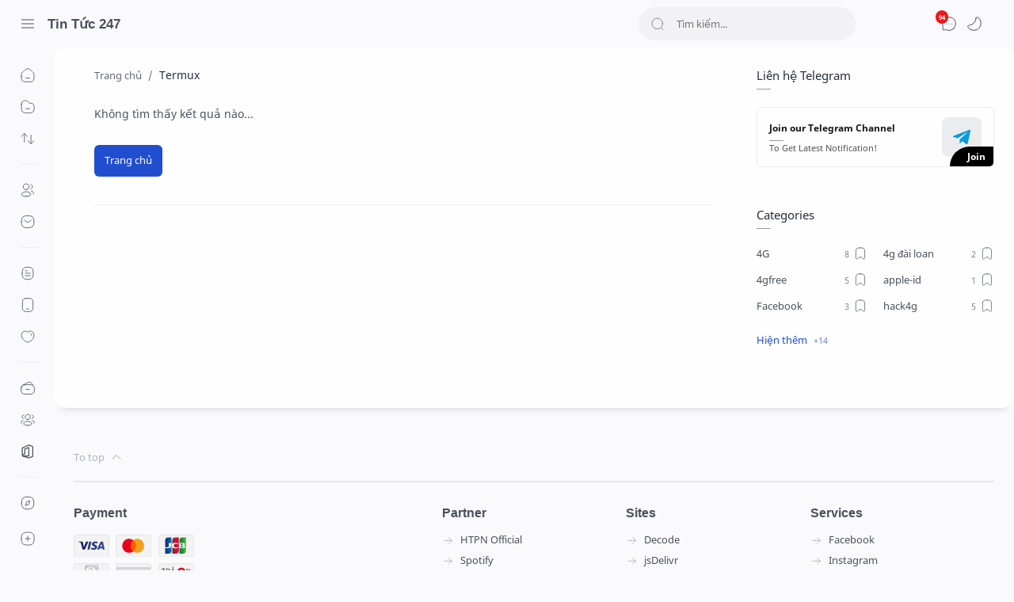

--- FILE ---
content_type: text/html; charset=UTF-8
request_url: https://www.tintuc247.top/search/label/Termux
body_size: 52474
content:
<!DOCTYPE html>
<html dir='ltr' lang='vi'>
<!--[ <head> Open ]-->
  <head>
  
  
  <script async='async' crossorigin='anonymous' src='https://pagead2.googlesyndication.com/pagead/js/adsbygoogle.js?client=ca-pub-5074750635149619'></script>
<meta content='T21KQ25vbWFwY0h2bHZLMEpQVG5UNUVUbXJUYkNPdzFxTUxKcHQxN0pKND01' name='dmca-site-verification'/>
<meta content='fZCwL_n5zhSWDGvXlS3B9bk9vhFxn4XGYqpQeMz8a24' name='google-site-verification'/>
<meta content='sjuiNwonsyz-F-hOzoxloGUQw8jqWM9rvqlHIctoZzM' name='google-site-verification'/>
<meta content='bVlTMGUrWG9EaTlEcU5GVGpNa01vZz090' name='dmca-site-verification'/>
<!-- Google tag (gtag.js) -->
<script async='async' src='https://www.googletagmanager.com/gtag/js?id=G-2P8N6PNW04'></script>
<script>
  window.dataLayer = window.dataLayer || [];
  function gtag(){dataLayer.push(arguments);}
  gtag('js', new Date());

  gtag('config', 'G-2P8N6PNW04');
</script>
<!--[ Label title ]-->
<title>Termux - Tin Tức 247</title>
<!--[ Meta for browser ]-->
<meta content='htpn.vn' property='fb:app_id'/>
<meta content='https://www.facebook.com/profile.php?id=htpn.vn' property='fb:admins'/>
<meta charset='UTF-8'/>
<meta content='width=device-width, initial-scale=1, user-scalable=1, minimum-scale=1, maximum-scale=5' name='viewport'/>
<meta content='IE=edge' http-equiv='X-UA-Compatible'/>
<!-- DNS Prefetch -->
<link href='https://1.bp.blogspot.com' rel='dns-prefetch'/>
<link href='https://2.bp.blogspot.com' rel='dns-prefetch'/>
<link href='https://3.bp.blogspot.com' rel='dns-prefetch'/>
<link href='https://4.bp.blogspot.com' rel='dns-prefetch'/>
<link href='https://www.blogger.com/' rel='dns-prefetch'/>
<link href='https://maxcdn.bootstrapcdn.com' rel='dns-prefetch'/>
<link href='https://fonts.googleapis.com' rel='dns-prefetch'/>
<link href='https://use.fontawesome.com' rel='dns-prefetch'/>
<link href='https://ajax.googleapis.com' rel='dns-prefetch'/>
<link href='https://resources.blogblog.com' rel='dns-prefetch'/>
<link href='https://www.facebook.com' rel='dns-prefetch'/>
<link href='https://plus.google.com' rel='dns-prefetch'/>
<link href='https://twitter.com' rel='dns-prefetch'/>
<link href='https://www.youtube.com' rel='dns-prefetch'/>
<link href='https://feedburner.google.com' rel='dns-prefetch'/>
<link href='https://www.pinterest.com' rel='dns-prefetch'/>
<link href='https://www.linkedin.com' rel='dns-prefetch'/>
<link href='https://feeds.feedburner.com' rel='dns-prefetch'/>
<link href='https://github.com' rel='dns-prefetch'/>
<link href='https://player.vimeo.com' rel='dns-prefetch'/>
<link href='https://platform.twitter.com' rel='dns-prefetch'/>
<link href='https://apis.google.com' rel='dns-prefetch'/>
<link href='https://connect.facebook.net' rel='dns-prefetch'/>
<link href='https://cdnjs.cloudflare.com' rel='dns-prefetch'/>
<link href='https://www.google-analytics.com' rel='dns-prefetch'/>
<link href='https://pagead2.googlesyndication.com' rel='dns-prefetch'/>
<link href='https://googleads.g.doubleclick.net' rel='dns-prefetch'/>
<link href='https://www.gstatic.com' rel='dns-prefetch'/>
<link href='https://fonts.gstatic.com' rel='dns-prefetch'/>
<link href='https://www.googletagservices.com' rel='dns-prefetch'/>
<link href='https://static.xx.fbcdn.net' rel='dns-prefetch'/>
<link href='https://tpc.googlesyndication.com' rel='dns-prefetch'/>
<link href='https://syndication.twitter.com' rel='dns-prefetch'/>
<link href='https://images.dmca.com' rel='dns-prefetch'/>
<link href='https://www.googletagmanager.com' rel='dns-prefetch'/>
<link href='https://embed.widgetpack.com' rel='dns-prefetch'/>
<link href='https://www.tintuc247.top/' rel='dns-prefetch'/>
<link href='https://www.tintuc247.top/feeds/posts/default' rel='dns-prefetch'/>
<link href='https://www.tintuc247.top/feeds/comments/default' rel='dns-prefetch'/>
<link href='https://www.tintuc247.top/' rel='dns-prefetch'/>
<link href='https://cdn.jsdelivr.net' rel='dns-prefetch'/>
<!-- Facebook ID -->
<meta content='htpn.vn' property='fb:admins'/>
<meta content='htpn.vn' property='fb:admins'/>
<meta content='htpn.vn' property='fb:admins'/>
<meta content='htpn.vn' property='fb:pages'/>
<meta content='htpn.vn' property='fb:app_id'/>
<!-- Meta Owner -->
<meta content='Hà Hữu Tùng' name='Author'/>
<meta content='Hà Hữu Tùng' name='copyright'/>
<link href='htpn.vn' rel='me'/>
<link href='100661622780706' rel='author'/>
<link href='100661622780706' rel='publisher'/>
<meta content='https://www.facebook.com/profile.php?id=htpn.vn' property='article:author'/>
<meta content='https://www.facebook.com/profile.php?id=htpn.vn' property='article:publisher'/>
<meta content='#' name='twitter:site'/>
<meta content='#' name='twitter:creator'/>
<!-- Link Canonical -->
<link href='https://www.tintuc247.top/search/label/Termux' rel='canonical'/>
<!--[ Browser data, description and keyword ]-->
<link href='https://www.tintuc247.top/search/label/Termux' rel='canonical'/>
<meta content='Cung cấp giải pháp mạng VPN tối ưu chi phí cho người việt tại Đài Loan,Nhật Bản,Nga' name='description'/>
<meta content='Tin Tức 247 Termux- Thủ Thuật Blog, chia sẻ kiến thức, tư duy lập trình, tư duy sáng tạo, thuật toán hay, học thuật, mã học, mã c, mã c ++, mã c #, mã java , code javascript, code html, code css, code python, code react, code web, code blogger, template blogger, theme blogspot, thủ thuật hay, thủ thuật máy tính, blog thủ thuật, thủ thuật facebook, tut facebook, tricker facebook , công nghệ mới, share template, share code, share psd, psd ảnh đẹp, ảnh đẹp, hình nền đẹp ' name='keywords'/>
<!--[ Generator and rrs ]-->
<meta content='blogger' name='generator'/>
<link href='https://www.tintuc247.top/feeds/posts/default' rel='alternate' title='Tin Tức 247 Â» Atom' type='application/atom+xml'/>
<link href='https://www.tintuc247.top/feeds/posts/default?alt=rss' rel='alternate' title='Tin Tức 247 Â» Feed' type='application/rss+xml'/>
<link href='https://www.tintuc247.top/feeds/comments/default?alt=rss' rel='alternate' title='Tin Tức 247 Â» Comments Feed' type='application/rss+xml'/>
<!--[ Theme Color ]-->
<meta content='#fefefe' name='theme-color'/>
<meta content='#fefefe' name='msapplication-navbutton-color'/>
<meta content='#fefefe' name='apple-mobile-web-app-status-bar-style'/>
<meta content='true' name='apple-mobile-web-app-capable'/>
<!--[ Favicon ]-->
<link href='https://blogger.googleusercontent.com/img/b/R29vZ2xl/AVvXsEiipVfuqmAV7SWFJUtnn2UmchM-zUDT4Ku28mo787ds8Ij9ODAXJ9x5Y1WMDvDn8TnEQTZ3jkeTfIwjAGJon6tTPh2MHEO7qAhJ5On_Pe3MMuqDeIOD6zP4-ZgcWj3U0tKkkbDzgpXr_MXY50jVv5QXGjQavnLtZ2ZYc5XtGLNMk4dfG14JIwLEMM0nnG0/s16000/logo-thaiphongpro.png' rel='icon' type='image/x-icon'/>
<link href='https://blogger.googleusercontent.com/img/b/R29vZ2xl/AVvXsEiipVfuqmAV7SWFJUtnn2UmchM-zUDT4Ku28mo787ds8Ij9ODAXJ9x5Y1WMDvDn8TnEQTZ3jkeTfIwjAGJon6tTPh2MHEO7qAhJ5On_Pe3MMuqDeIOD6zP4-ZgcWj3U0tKkkbDzgpXr_MXY50jVv5QXGjQavnLtZ2ZYc5XtGLNMk4dfG14JIwLEMM0nnG0/s16000/logo-thaiphongpro.png' rel='shortcut icon' type='image/x-icon'/>
<link href='https://blogger.googleusercontent.com/img/b/R29vZ2xl/AVvXsEiipVfuqmAV7SWFJUtnn2UmchM-zUDT4Ku28mo787ds8Ij9ODAXJ9x5Y1WMDvDn8TnEQTZ3jkeTfIwjAGJon6tTPh2MHEO7qAhJ5On_Pe3MMuqDeIOD6zP4-ZgcWj3U0tKkkbDzgpXr_MXY50jVv5QXGjQavnLtZ2ZYc5XtGLNMk4dfG14JIwLEMM0nnG0/s16000/logo-thaiphongpro.png' rel='apple-touch-icon'/>
<link href='https://blogger.googleusercontent.com/img/b/R29vZ2xl/AVvXsEiipVfuqmAV7SWFJUtnn2UmchM-zUDT4Ku28mo787ds8Ij9ODAXJ9x5Y1WMDvDn8TnEQTZ3jkeTfIwjAGJon6tTPh2MHEO7qAhJ5On_Pe3MMuqDeIOD6zP4-ZgcWj3U0tKkkbDzgpXr_MXY50jVv5QXGjQavnLtZ2ZYc5XtGLNMk4dfG14JIwLEMM0nnG0/s16/logo-thaiphongpro.png' rel='apple-touch-icon' sizes='16x16'/>
<link href='https://blogger.googleusercontent.com/img/b/R29vZ2xl/AVvXsEiipVfuqmAV7SWFJUtnn2UmchM-zUDT4Ku28mo787ds8Ij9ODAXJ9x5Y1WMDvDn8TnEQTZ3jkeTfIwjAGJon6tTPh2MHEO7qAhJ5On_Pe3MMuqDeIOD6zP4-ZgcWj3U0tKkkbDzgpXr_MXY50jVv5QXGjQavnLtZ2ZYc5XtGLNMk4dfG14JIwLEMM0nnG0/s32/logo-thaiphongpro.png' rel='apple-touch-icon' sizes='32x32'/>
<link href='https://blogger.googleusercontent.com/img/b/R29vZ2xl/AVvXsEiipVfuqmAV7SWFJUtnn2UmchM-zUDT4Ku28mo787ds8Ij9ODAXJ9x5Y1WMDvDn8TnEQTZ3jkeTfIwjAGJon6tTPh2MHEO7qAhJ5On_Pe3MMuqDeIOD6zP4-ZgcWj3U0tKkkbDzgpXr_MXY50jVv5QXGjQavnLtZ2ZYc5XtGLNMk4dfG14JIwLEMM0nnG0/s57/logo-thaiphongpro.png' rel='apple-touch-icon' sizes='57x57'/>
<link href='https://blogger.googleusercontent.com/img/b/R29vZ2xl/AVvXsEiipVfuqmAV7SWFJUtnn2UmchM-zUDT4Ku28mo787ds8Ij9ODAXJ9x5Y1WMDvDn8TnEQTZ3jkeTfIwjAGJon6tTPh2MHEO7qAhJ5On_Pe3MMuqDeIOD6zP4-ZgcWj3U0tKkkbDzgpXr_MXY50jVv5QXGjQavnLtZ2ZYc5XtGLNMk4dfG14JIwLEMM0nnG0/s72/logo-thaiphongpro.png' rel='apple-touch-icon' sizes='72x72'/>
<link href='https://blogger.googleusercontent.com/img/b/R29vZ2xl/AVvXsEiipVfuqmAV7SWFJUtnn2UmchM-zUDT4Ku28mo787ds8Ij9ODAXJ9x5Y1WMDvDn8TnEQTZ3jkeTfIwjAGJon6tTPh2MHEO7qAhJ5On_Pe3MMuqDeIOD6zP4-ZgcWj3U0tKkkbDzgpXr_MXY50jVv5QXGjQavnLtZ2ZYc5XtGLNMk4dfG14JIwLEMM0nnG0/s76/logo-thaiphongpro.png' rel='apple-touch-icon' sizes='76x76'/>
<link href='https://blogger.googleusercontent.com/img/b/R29vZ2xl/AVvXsEiipVfuqmAV7SWFJUtnn2UmchM-zUDT4Ku28mo787ds8Ij9ODAXJ9x5Y1WMDvDn8TnEQTZ3jkeTfIwjAGJon6tTPh2MHEO7qAhJ5On_Pe3MMuqDeIOD6zP4-ZgcWj3U0tKkkbDzgpXr_MXY50jVv5QXGjQavnLtZ2ZYc5XtGLNMk4dfG14JIwLEMM0nnG0/s144/logo-thaiphongpro.png' rel='apple-touch-icon' sizes='114x114'/>
<link href='https://blogger.googleusercontent.com/img/b/R29vZ2xl/AVvXsEiipVfuqmAV7SWFJUtnn2UmchM-zUDT4Ku28mo787ds8Ij9ODAXJ9x5Y1WMDvDn8TnEQTZ3jkeTfIwjAGJon6tTPh2MHEO7qAhJ5On_Pe3MMuqDeIOD6zP4-ZgcWj3U0tKkkbDzgpXr_MXY50jVv5QXGjQavnLtZ2ZYc5XtGLNMk4dfG14JIwLEMM0nnG0/s120/logo-thaiphongpro.png' rel='apple-touch-icon' sizes='120x120'/>
<link href='https://blogger.googleusercontent.com/img/b/R29vZ2xl/AVvXsEiipVfuqmAV7SWFJUtnn2UmchM-zUDT4Ku28mo787ds8Ij9ODAXJ9x5Y1WMDvDn8TnEQTZ3jkeTfIwjAGJon6tTPh2MHEO7qAhJ5On_Pe3MMuqDeIOD6zP4-ZgcWj3U0tKkkbDzgpXr_MXY50jVv5QXGjQavnLtZ2ZYc5XtGLNMk4dfG14JIwLEMM0nnG0/s144/logo-thaiphongpro.png' rel='apple-touch-icon' sizes='144x144'/>
<link href='https://blogger.googleusercontent.com/img/b/R29vZ2xl/AVvXsEiipVfuqmAV7SWFJUtnn2UmchM-zUDT4Ku28mo787ds8Ij9ODAXJ9x5Y1WMDvDn8TnEQTZ3jkeTfIwjAGJon6tTPh2MHEO7qAhJ5On_Pe3MMuqDeIOD6zP4-ZgcWj3U0tKkkbDzgpXr_MXY50jVv5QXGjQavnLtZ2ZYc5XtGLNMk4dfG14JIwLEMM0nnG0/s152/logo-thaiphongpro.png' rel='apple-touch-icon' sizes='152x152'/>
<link href='https://blogger.googleusercontent.com/img/b/R29vZ2xl/AVvXsEiipVfuqmAV7SWFJUtnn2UmchM-zUDT4Ku28mo787ds8Ij9ODAXJ9x5Y1WMDvDn8TnEQTZ3jkeTfIwjAGJon6tTPh2MHEO7qAhJ5On_Pe3MMuqDeIOD6zP4-ZgcWj3U0tKkkbDzgpXr_MXY50jVv5QXGjQavnLtZ2ZYc5XtGLNMk4dfG14JIwLEMM0nnG0/s180/logo-thaiphongpro.png' rel='apple-touch-icon' sizes='180x180'/>
<!--<link expr:href='data:blog.blogspotFaviconUrl' rel='apple-touch-icon' sizes='120x120'/> <link expr:href='data:blog.blogspotFaviconUrl' rel='apple-touch-icon' sizes='152x152'/> <link expr:href='data:blog.blogspotFaviconUrl' rel='icon' type='image/x-icon'/> <link expr:href='data:blog.blogspotFaviconUrl' rel='shortcut icon' type='image/x-icon'/>-->
<!--[ Open graph ]-->
<meta content='Termux' property='og:title'/>
<meta content='https://www.tintuc247.top/search/label/Termux' property='og:url'/>
<meta content='Tin Tức 247' property='og:site_name'/>
<meta content='website' property='og:type'/>
<meta content='Cung cấp giải pháp mạng VPN tối ưu chi phí cho người việt tại Đài Loan,Nhật Bản,Nga' property='og:description'/>
<meta content='Termux' property='og:image:alt'/>
<meta content='https://blogger.googleusercontent.com/img/b/R29vZ2xl/AVvXsEh0GNgDfKBe0b3mxk6mtN-4YyHRHZqvbm0P0wrtbiKrPpJB8IStvvqm9ZECCjhQ_Q-l95U89lakWFWhiki9zcSQ0S_3ifmcWMTYCqRgcHFkwe4P9AY_mq6eFoe0E_OLxY5KHISDqiijZzWpoYuIZshTOc1Hbesmq0pU1yRAmeL-AqdVRo556qxbFsvsu-eT/s16000/08u4p3ne.png' property='og:image'/>
<!--[ Twitter Card ]-->
<meta content='Termux' name='twitter:title'/>
<meta content='https://www.tintuc247.top/search/label/Termux' name='twitter:url'/>
<meta content='Cung cấp giải pháp mạng VPN tối ưu chi phí cho người việt tại Đài Loan,Nhật Bản,Nga' name='twitter:description'/>
<meta content='summary_large_image' name='twitter:card'/>
<meta content='Termux' name='twitter:image:alt'/>
<meta content='https://blogger.googleusercontent.com/img/b/R29vZ2xl/AVvXsEh0GNgDfKBe0b3mxk6mtN-4YyHRHZqvbm0P0wrtbiKrPpJB8IStvvqm9ZECCjhQ_Q-l95U89lakWFWhiki9zcSQ0S_3ifmcWMTYCqRgcHFkwe4P9AY_mq6eFoe0E_OLxY5KHISDqiijZzWpoYuIZshTOc1Hbesmq0pU1yRAmeL-AqdVRo556qxbFsvsu-eT/s16000/08u4p3ne.png' name='twitter:image:src'/>
<!--[ CSS stylesheet ]-->
  <style><!-- /* <style id='page-skin-1' type='text/css'><!--
/* Tuyên bố bản quyền */
.dmca-sample{font-size:9px;color:rgba(254,254,254,.6);border-radius:3px;overflow:hidden}
.dmca-sample:before{content:'DMCA';padding:5px 10px;background-color:#2a2a2a;border-radius: 3px 0 0 3px}
.dmca-sample:after{content:'Protected';color:#202442;padding:5px 10px;background-color:#c5c5c5;border-radius: 0 3px 3px 0}
/* Trỏ chuột */
html,body{cursor:url("https://blogger.googleusercontent.com/img/b/R29vZ2xl/AVvXsEhYvkkRqeI_JuAghOtX8nL_yfoBrHYxuGW7k6YRwDUDoLjdQeqYWYEH7vv4POOdnFuxkH3VDVAdYEO2_bqppsDbUrPAZ7Xu9c9uXBSWtzQQ63jDG256IN-zFJkT76VanI3ghYJQIobgdEl5/s0/mouse-f1.png"), auto;}
a:hover{cursor:url("https://blogger.googleusercontent.com/img/b/R29vZ2xl/AVvXsEjN0JUNtum-TekhdFegM75cLFE82mCCI26YaLl1nF0P5AAoZQKcrN2MXlDSmQgWt9AMO0YIjg7-O7DIzIhwPhbChG96cHAaGa0FoWZZWsp77zW3vNVb6YiVSHmxHmvB26QnW1PSGy8GcYDt/s0/mouse-f2.png"), auto;}
/* Variable color */
:root{
--head-color: #262d3d ;
--body-color: #48525c ;
--body-altColor: #767676 ;
--body-bg: #fefefe ;
--link-color: #204ecf ;
--link-bg: #204ecf ;
--icon-color: #48525c ;
--icon-alt: #455065 ;
--icon-sec: #767676 ;
--header-text: #48525c ;
--header-title: 17px ;
--header-bg: #fefefe ;
--header-icon: #262d3d ;
--header-height: 60px ;
--notif-height: 45px ;
--notif-bg: #e1f5fe ;
--notif-color: #01579b ;
--content-bg: #fefefe ;
--content-border: #eceff1 ;
--transparent-bg: rgba(0,0,0,.03);
--page-maxContent: 780px ;
--post-titleSize: 32px ;
--post-fontSize: 15px ;
--post-titleSizeMobile: 22px ;
--post-fontSizeMobile: 15px ;
--widget-titleSize: 15px ;
--widget-titleWeight: 400 ; /* Fill with 400(normal) or 700(bold) */
--widget-titleAfter: 1px ;
--nav-width: 260px ;
--nav-border: 1px ;
--nav-text: #262d3d ;
--nav-icon: #48525c ;
--nav-bg: #fefefe ;
--font-head: 'Roboto', sans-serif ;
--font-body: 'Noto Sans', sans-serif ;
--font-code: 'Fira Mono', monospace ;
--transition-1: all .1s ease ;
--transition-2: all .2s ease ;
--transition-4: all .4s ease ;
--highlight-bg: #f6f6f6 ;
--highlight-color: #2f3337 ;
--highlight-orange: #b75501 ;
--highlight-blue: #015692 ;
--highlight-green: #54790d ;
--highlight-red: #f15a5a ;
--highlight-comment: #656e77 ;
--dark-text: #fefefe ;
--dark-textAlt: #989b9f ;
--dark-link: #005af0 ;
--dark-bg: #1e1e1e ;
--dark-bgAlt: #2d2d30 ;
--dark-bgSec: #252526 ;
}
/* Sticky Ads */
.sticky-button{position:fixed;bottom:0;right:20px;width:50px;height:50px;border-radius:50px;background-color:#fdd929;box-shadow:0px 4px 12px 0 rgba(9,32,76,.05);z-index:20;overflow:hidden;-webkit-transition:all .2s ease;transition:all .2s ease;opacity:0;visibility:hidden}
.sticky-button.sticky{bottom:20px;opacity:1;visibility:visible}
.sticky-button > *{display:flex;align-items:center;height:100%}
.sticky-button > * svg{margin:auto;fill:inherit}
.sticky-ad{position:fixed;bottom:0;left:0;width:100%;min-height:70px;max-height:200px;padding:5px 0;box-shadow:0 -6px 18px 0 rgba(9,32,76,.1);-webkit-transition:all .1s ease-in;transition:all .1s ease-in;display:flex;align-items:center;justify-content:center;background-color:#fefefe;z-index:20}
.sticky-ad .sticky-adClose{width:30px;height:30px;display:flex;align-items:center;justify-content:center;border-radius:12px 0 0;position:absolute;right:0;top:-30px;background-color:#fefefe;box-shadow:0 -6px 18px 0 rgba(9,32,76,.08)}
.sticky-ad .sticky-adClose svg{fill:#767676}
.sticky-ad .sticky-adContent{flex-grow:1;overflow:hidden;display:block;position:relative}
.sticky-adInput:checked + .sticky-ad{padding:0;min-height:0}
.sticky-adInput:checked + .sticky-ad .sticky-adContent{display:none}

--></style>
<style>/*<![CDATA[*/
/* Font Body */
@font-face{font-family: 'Noto Sans';font-style: italic;font-weight: 400;font-display: swap;src: url(https://fonts.gstatic.com/s/notosans/v11/o-0OIpQlx3QUlC5A4PNr4ARMQ_m87A.woff2) format('woff2'), url(https://fonts.gstatic.com/s/notosans/v11/o-0OIpQlx3QUlC5A4PNr4DRG.woff) format('woff')}
@font-face{font-family: 'Noto Sans';font-style: italic;font-weight: 700;font-display: swap;src: url(https://fonts.gstatic.com/s/notosans/v11/o-0TIpQlx3QUlC5A4PNr4Az5ZuyDzW0.woff2) format('woff2'), url(https://fonts.gstatic.com/s/notosans/v11/o-0TIpQlx3QUlC5A4PNr4Az5ZtyH.woff) format('woff')}
@font-face{font-family: 'Noto Sans';font-style: normal;font-weight: 400;font-display: swap;src: url(https://fonts.gstatic.com/s/notosans/v11/o-0IIpQlx3QUlC5A4PNr5TRA.woff2) format('woff2'), url(https://fonts.gstatic.com/s/notosans/v11/o-0IIpQlx3QUlC5A4PNb4Q.woff) format('woff')}
@font-face{font-family: 'Noto Sans';font-style: normal;font-weight: 700;font-display: swap;src: url(https://fonts.gstatic.com/s/notosans/v11/o-0NIpQlx3QUlC5A4PNjXhFVZNyB.woff2) format('woff2'), url(https://fonts.gstatic.com/s/notosans/v11/o-0NIpQlx3QUlC5A4PNjXhFlYA.woff) format('woff')}
/* Font Heading */
@font-face {font-family: 'Poppins';font-style: normal;font-weight: 700;font-display: swap;src: url(https://fonts.gstatic.com/s/poppins/v13/pxiByp8kv8JHgFVrLCz7V1g.woff) format('woff'), url(https://fonts.gstatic.com/s/poppins/v13/pxiByp8kv8JHgFVrLCz7Z1xlFQ.woff2) format('woff2')}
@font-face {font-family: 'Poppins';font-style: italic;font-weight: 700;font-display: swap;src: url(https://fonts.gstatic.com/s/poppins/v15/pxiDyp8kv8JHgFVrJJLmy15lEw.woff) format('woff'), url(https://fonts.gstatic.com/s/poppins/v15/pxiDyp8kv8JHgFVrJJLmy15VF9eO.woff2) format('woff2')}
@font-face {font-family: 'Poppins';font-style: normal;font-weight: 600;font-display: swap;src: url(https://fonts.gstatic.com/s/poppins/v15/pxiByp8kv8JHgFVrLEj6V1g.woff) format('woff'), url(https://fonts.gstatic.com/s/poppins/v15/pxiByp8kv8JHgFVrLEj6Z1xlFQ.woff2) format('woff2')}
@font-face {font-family: 'Poppins';font-style: italic;font-weight: 600;font-display: swap;src: url(https://fonts.gstatic.com/s/poppins/v15/pxiDyp8kv8JHgFVrJJLmr19lEw.woff) format('woff'), url(https://fonts.gstatic.com/s/poppins/v15/pxiDyp8kv8JHgFVrJJLmr19VF9eO.woff2) format('woff2')}
/* Source Code Font */
@font-face {font-family: 'Fira Mono';font-style: normal;font-weight: 400;font-display: swap;src: url(https://fonts.gstatic.com/s/firamono/v9/N0bX2SlFPv1weGeLZDtQIg.woff) format('woff'), url(https://fonts.gstatic.com/s/firamono/v9/N0bX2SlFPv1weGeLZDtgJv7S.woff2) format('woff2')}

/* Standar CSS */
*,:after,:before{-webkit-box-sizing:border-box;box-sizing:border-box} h1, h2, h3, h4, h5, h6{margin:0;font-weight:700;font-family:var(--font-head);color:var(--head-color)} h1{font-size:1.8rem} h2{font-size:1.7rem} h3{font-size:1.5rem} h4{font-size:1.3rem} h5{font-size:1.2rem} h6{font-size:1.1rem} a{color:var(--head-color);text-decoration:none} a:hover{opacity:.7;transition:opacity .15s} table{border-spacing:0} iframe{max-width:100%;border:0;margin-left:auto;margin-right:auto} input, button, select, textarea{font:inherit;font-size:100%;color:inherit;line-height:normal;vertical-align:baseline} img{display:block;position:relative;max-width:100%;height:auto} svg{width:22px;height:22px;fill:var(--icon-color)} svg.line, svg .line{fill:none!important;stroke:var(--icon-color);stroke-linecap:round;stroke-linejoin:round;stroke-width:1} svg.c-1, svg .c-1{fill:var(--icon-alt)} svg.c-2, svg .c-2{fill:var(--icon-sec); opacity:.4} .hidden, .replaced{display:none} .invisible{visibility:hidden} .clear{width:100%;display:block;margin:0;padding:0;float:none;clear:both} .fullClose{display:block;position:fixed;top:0;left:0;right:0;bottom:0;z-index:2;-webkit-transition:var(--transition-1);transition:var(--transition-1);background:transparent;opacity:0;visibility:hidden}
.free:after, .premium:after, .now:after, .news:after, .new:after{display:inline-block;content:'Free!';color:#01579b;font-size:85%;font-weight:400;margin:0 5px}
.premium:after{content:'Premium!';color:#FA5858}
.new:after{content:'New!';color:#5FB404}
.news:after{content:'News!';color:#FE9A2E}
.free:after{content:'Free!';color:#FA5858}

/* style body 2 */
.Style-2{transition:var(--transition-1)}
.Style-2, .Style-2 header, .Style-2 .mainMenu, .Style-2 .htmlMenu .close, .Style-2 #LinkList002{background-color:#fafafc; border:0}
.Style-2 .htmlMenu .close, .Style-2 #LinkList002{width:calc(var(--nav-width))}
.Style-2 .mainInner:before{content:''; display:block; position:absolute;top:0;left:0;right:0;bottom:0; background-color:#fefefe;z-index:-1; border-radius:15px 15px 15px 15px; transition:var(--transition-1); box-shadow:0 10px 8px -8px rgb(0 0 0 / 12%)}
.Style-2 .htmlMenu .link, .Style-2 .htmlMenu > li li a{width:calc(100% - 20px);border-radius:0 20px 20px 0; padding-right:0}
.Style-2 .navInput:checked ~ .mainWrapper .htmlMenu .link, .Style-2 .navInput:checked ~ .mainWrapper .htmlMenu > li li a{}
.Style-2.darkMode .mainInner:before, .Style-2.darkMode .postRelated h3, .Style-2.darkMode .postRelated h4, .Style-2.darkMode .postRelated b, .Style-2.darkMode .post .tabsHead > *:after, .Style-2.darkMode .tableOfContainer, .Style-2.darkMode .tableOfHeader{background-color:var(--dark-bgSec)}
.Style-2.darkMode .downloadInfo, .Style-2.darkMode .postAuthors{background-color:var(--dark-bgAlt)}
@media screen and (max-width:896px){
.Style-2 .mainInner:before, .darkMode.Style-2 .mainInner:before{background-color:transparent;box-shadow:none}
.Style-2 .htmlMenu .close, .Style-2 #LinkList002{background-color:var(--nav-bg)}
.Style-2.darkMode .postRelated h3, .Style-2.darkMode .postRelated h4, .Style-2.darkMode .postRelated b, .Style-2.darkMode .post .tabsHead > *:after{background-color:var(--dark-bg)}
.Style-2.darkMode .downloadInfo, .Style-2.darkMode .postAuthors{background-color:var(--dark-bgSec)}}

/* style body 3 */
.Style-3, .Style-3 .headerDiv{transition:var(--transition-1)}
.Style-3 header, .Style-3.darkMode header{background-color:transparent;border:0}
.Style-3 .mainMenu, .Style-3 .htmlMenu .close, .Style-3 #LinkList002{background-color:#fafafc}
.Style-3 .htmlMenu .close > *{opacity:0;visibility:hidden}
.Style-3 .htmlMenu .link, .Style-3 .htmlMenu > li li a{width:calc(100% - 20px);border-radius:0 20px 20px 0; padding-right:0}
.Style-3.darkMode, .Style-3.darkMode .headerRight, .Style-3.darkMode .tableOfContainer, .Style-3.darkMode .tableOfHeader, .Style-3.darkMode .postRelated h3, .Style-3.darkMode .postRelated h4, .Style-3.darkMode .postRelated b, .Style-3.darkMode .post .tabsHead > *:after{background-color:var(--dark-bgSec)}
.Style-3.darkMode .downloadInfo, .Style-3.darkMode .postAuthors{background-color:var(--dark-bgAlt)}
.Style-3 .headerRight{background-color:var(--body-bg)}
.Style-3 .navInput:checked ~ .mainWrapper #header-widget{display:none}
.Style-3 .navInput:checked ~ .mainWrapper .headerLeft{width:68px}
@media screen and (max-width:896px){
.Style-3 .navInput:checked ~ .mainWrapper #header-widget{display:block}
.Style-3 .navInput:checked ~ .mainWrapper .headerLeft{width:var(--nav-width)}
.Style-3.darkMode, .Style-3.darkMode .headerRight{background-color:var(--dark-bg)}
.Style-3.darkMode .postRelated h3, .Style-3.darkMode .postRelated h4, .Style-3.darkMode .postRelated b, .Style-3.darkMode .post .tabsHead > *:after{background-color:var(--dark-bg)}
.Style-3.darkMode .downloadInfo, .Style-3.darkMode .postAuthors{background-color:var(--dark-bg)}}

/* Main Element */
html{scroll-behavior:smooth;overflow-x:hidden} body{position:relative;margin:0;padding:0!important;width:100%;font-family:var(--font-body);font-size:14px;color:var(--body-color);background-color:var(--body-bg);-webkit-font-smoothing: antialiased; word-break: break-word} .mainWrapper{position:relative}

/* Header Notification */
.notifContent{display:flex;align-items:center; position:relative; background-color:var(--notif-bg);color:var(--notif-color); padding:10px 25px; font-size:90%;line-height:normal; -webkit-transition:var(--transition-1);transition:var(--transition-1);overflow:hidden} .notifContent label{margin-left:auto; display:flex;align-items:center} .notifContent label svg.line{width:20px;height:20px; stroke:var(--notif-color)} .notifText{width:calc(100% - 20px); padding-right:12px} .notifInput:checked ~ .notifContent{height:0; padding-top:0;padding-bottom:0; opacity:0;visibility:hidden} .notifAlt{display:flex;align-items:center;justify-content:center} .notifAlt a{flex-shrink:0;white-space:nowrap;display:block; margin-left:10px;padding:8px 12px;border-radius:3px; background-color:#fff; font-size:12px; box-shadow:0 10px 8px -8px rgb(0 0 0 / 12%)}

/* Header Section */
header.show{border-bottom:1px solid var(--content-border)}
header{width:100%;background-color:var(--header-bg);color:var(--header-text);z-index:10; transition:var(--transition-1); position:-webkit-sticky;position:sticky;top:0;-webkit-transition:all .1s ease-out;transition:all .1s ease-out;border-bottom:1px solid transparent}
header a{color:inherit}
header svg{width:20px;height:20px;fill:var(--header-icon)}
header svg.line, header svg .line{fill:none;stroke:var(--header-icon)}
.Header{margin:auto 0;background-repeat:no-repeat;background-size:100%;background-position:center}
.Header a{display:block}
.Header img{max-width:180px;max-height:45px}
.Header h1, .Header h2{display:block; font-size:var(--header-title); font-weight:700;color:inherit}
.Header .headerTitle{max-width:170px;overflow:hidden;white-space:nowrap;text-overflow:ellipsis; display:block}
.headerContent{position:relative;height:var(--header-height);display:flex}
.headerDiv{display:flex;align-items:center}
.headerLeft{padding-left:25px;flex:0 0 auto;width:var(--nav-width)}
.headerLeft .headerIcon{margin-right:15px}
.headerRight{padding-left:25px;padding-right:40px; flex:1 0 auto;width:calc(100% - var(--nav-width))}
.headerRight .headerIcon{margin-left:auto; position:relative}
.headerSearch{flex-shrink: 0; position: absolute; right: 200px;}
.headerSearch form{position:relative;width:100%;font-size:95%}
.headerSearch input[type=text]{display:block;width:100%;outline:0;border:0;border-radius:50px; background-color:var(--transparent-bg); padding:12px 48px}
.headerSearch input[type=text]:focus ~ .close{opacity:1;visibility:visible}
.headerSearch button{background:transparent;border:0;outline:0;padding:0; position:absolute;left:15px;top:0;bottom:0; display:flex;align-items:center}
.headerSearch button svg{width:18px;height:18px; opacity:.7}
.headerSearch button.close{right:12px;left:auto;opacity:0;visibility:hidden; transition:var(--transition-4)}
.headerSearch button.close svg{width:16px;height:16px}
.headerIcon{display:flex;align-items:center; font-size:11px}
.headerIcon > *{display:flex;align-items:center; position:relative}
.headerIcon > *:not(:first-child){margin-left:12px}
.headerIcon label.navMenu:after{content:'';width:45px;height:45px;display:block; background-color:var(--transparent-bg); border-radius:50%; position:absolute;top:-12.5px;left:-12.5px; opacity:0;visibility:hidden; transition:var(--transition-1);transform: scale(.75,.75)}
.headerIcon a.navMenu:after{content:attr(data-text); opacity:.7;margin-left:8px}
.headerIcon .navMenu:hover:after{opacity:1;visibility:visible;transform: scale(1,1)}
.headerIcon .navMenu svg, .headerIcon .navMenu .ham{display:block; transition:var(--transition-2);z-index:2}
.headerIcon .navMenu .svg-2{position:absolute; opacity:0;visibility:hidden}
.headerIcon .navMenu .ham{width:20px;height:20px; display:flex;align-items:center}
.headerIcon .navMenu .ham span{display:block;padding: 0 2px; width:inherit; opacity:.8}
.headerIcon .navMenu .ham i, .headerIcon .navMenu .ham span:before, .headerIcon .navMenu .ham span:after{content:'';display:block;width:100%; border-top:1px solid var(--header-icon)}
.headerIcon .navMenu .ham i{margin:4px 0}
.headerIcon .navSearch, .headerIcon a.navMenu{display:none}
.headerIcon .navDark i{display:flex;align-items:center; width:26px;height:18px; border-radius:10px;border:1px solid var(--header-icon); opacity:.8}
.headerIcon .navDark i:before{content:'';display:block;position:relative;left:3px; width:10px;height:10px; border-radius:50%;background-color:var(--header-icon); transition:var(--transition-1)}
.headerIcon .navDark:before{content:attr(data-text);opacity:0; transition:var(--transition-2); white-space:nowrap; position:absolute;left:0}
.headerIcon .navDark:hover:before{opacity:.7;/*padding-right:8px;padding-left:8px;right:26px*/padding-top:35px}
.headerIcon .navDark .svg-2{display:none}
.darkMode .headerIcon .navDark .svg-2{display:inline-block}
.darkMode .headerIcon .navDark .svg-1{display:none}
.darkMode .headerIcon .navDark:before{content:'Light'}
.headerIcon .navDark:hover:before{opacity:.7;/*padding-right:8px;padding-left:8px;right:26px*/padding-top:35px}
.headerIcon .navDark:before{content:attr(data-text);opacity:0; -webkit-transition:var(--transition-2);transition:var(--transition-2); white-space:nowrap; position:absolute;right:0}
.headerIcon .headerProfile{display:block; position:absolute;top:-10px;right:0; margin:0; width:250px;max-height:400px; background-color:var(--content-bg); border:1px solid var(--content-border);border-radius:8px;box-shadow:0 10px 8px -8px rgb(0 0 0 / 12%); transition:var(--transition-1); overflow:hidden;z-index:3;opacity:0;visibility:hidden; font-size:12px}
.headerIcon .headerProfile ul{margin:0;padding:0;list-style:none}
.headerIcon .headerProfile .socialLink{padding:15px 15px; border-top:1px solid var(--content-border)}
.headerIcon .headerProfile .widget:not(:first-child){margin-top:15px}
.headerIcon .closeProfile{display:block;position:fixed;margin:0}
.profInput:checked ~ .mainWrapper .headerIcon .headerProfile{opacity:1;visibility:visible; top:0}
.profInput:checked ~ .mainWrapper .headerIcon .closeProfile{opacity:1;visibility:visible}
.navInput:checked ~ .mainWrapper .headerIcon .navMenu .svg-1{opacity:0;visibility:hidden}
.navInput:checked ~ .mainWrapper .headerIcon .navMenu .svg-2{opacity:1;visibility:visible}
.darkMode .headerIcon label.navMenu:after, .darkMode .headerSearch input[type=text]{background-color:rgba(255,255,255,.1)}
.darkMode .headerIcon .navDark i, .darkMode .headerIcon .navMenu .ham i, .darkMode .headerIcon .navMenu .ham span:before, .darkMode .headerIcon .navMenu .ham span:after{border-color:var(--dark-text)}
.darkMode .headerIcon .navDark i:before{left:10px;background-color:var(--dark-text)}

/* Widget Social Media */
.socialLink{display:flex;align-items:flex-start;justify-content:center; margin:0;padding:0;list-style:none} .socialLink li{margin:0 5px} .socialLink li .link{display:flex;align-items:center} .socialLink li a{opacity:.8}

#LinkList002{position:fixed;left:0;right:0;bottom:0; width:calc(var(--nav-width) - var(--nav-border));background-color:var(--nav-bg); padding:20px 20px 30px 25px; -webkit-transition:var(--transition-1);transition:var(--transition-1)} #LinkList002 ul{justify-content:flex-start} #LinkList002 li:first-child{margin-left:0} #LinkList002 label{display:none;align-items:center; opacity:0;visibility:hidden}

#mobile-menu{position:fixed;left:0;right:0;bottom:0; background-color:var(--nav-bg);border-top:var(--nav-border) solid var(--content-border); padding:0 25px; border-radius:0px 0px 0 0; box-shadow:0 5px 15px 0 rgb(0 0 0 / 12%); z-index:1} #mobile-menu .mobileMenu{display:flex;align-items:center;justify-content:center; height:50px; margin:0;padding:0;list-style:none} #mobile-menu .mobileMenu li{width:20%;text-align:center} #mobile-menu .mobileMenu li > *{display:inline-flex;align-items:center} #mobile-menu .mobileMenu li > *:hover svg, .onHome #mobile-menu .mobileMenu li.mHome svg{opacity:.7} #mobile-menu .mobileMenu li > *:hover svg .fill, .onHome #mobile-menu .mobileMenu li.mHome svg .fill{fill:var(--nav-icon)} .darkMode #mobile-menu .mobileMenu li > *:hover svg .fill, .darkMode #mobile-menu .mobileMenu li.mDark svg .fill, .darkMode.onHome #mobile-menu .mobileMenu li.mHome svg .fill{fill:var(--dark-text)}

/* Mobile Menu */
#mobile-menu{display:none}

/* Main Menu */
.mainInner{margin-left:var(--nav-width);margin-bottom:0; padding:25px; -webkit-transition:var(--transition-1);transition:var(--transition-1); position:relative} .mainMenu{position:fixed;top:0;left:0;bottom:0; height:100%;width:var(--nav-width);background-color:var(--nav-bg);border-right:var(--nav-border) solid var(--content-border); font-size:13px;color:var(--nav-text); -webkit-transition:var(--transition-1);transition:var(--transition-1); z-index:2} .mainMenu .section{padding-top:calc(var(--header-height) + 15px);padding-bottom:90px; height:100%; overflow-y:hidden} .mainMenu .section:hover{overflow-y:scroll} .mainMenu .fullClose.menu{-webkit-transition:var(--transition-1);transition:var(--transition-1)} .mainMenu svg{width:20px;height:20px;fill:var(--nav-icon)} .mainMenu svg.line{fill:none;stroke:var(--nav-icon)} .mainMenu ul{margin:0;padding:0;list-style:none} .htmlMenu > li{position:relative} .htmlMenu > li.break:after{content:'';display:block;width:calc(100% - 50px);border-bottom:1px solid var(--content-border);margin:12px 25px} .htmlMenu > li li{-webkit-transition:var(--transition-2);transition:var(--transition-2); max-height:0;opacity:0;visibility:hidden} .htmlMenu > li li a{white-space:nowrap; display:block;position:relative; padding:10px 25px 10px 60px; color:inherit; opacity:.7} .htmlMenu .link:before, .htmlMenu > li li a:before{content:''; white-space:nowrap;overflow:hidden;text-overflow:ellipsis; position:absolute;top:0;left:0;bottom:0; display:block;background-color:transparent; width:2px; border-radius:0 2px 2px 0} .htmlMenu .link:hover:before, .htmlMenu > li li a:hover:before{background-color:var(--link-color); opacity:.7} .htmlMenu .link:hover svg, #LinkList002 label:hover svg, .socialLink li .link:hover svg{fill:var(--link-color)} .htmlMenu .link:hover svg.line, #LinkList002 label:hover svg.line, .socialLink li .link:hover svg.line{fill:none;stroke:var(--link-color)} .htmlMenu .link{white-space:nowrap; display:flex;align-items:center;width:100%; padding:10px 25px;position:relative; color:inherit} .htmlMenu .link svg{flex-shrink:0;margin-right:15px} .htmlMenu .link svg.down{width:16px;height:16px; margin-left:auto;margin-right:0} .htmlMenu .link .name{display:block; white-space:nowrap;overflow:hidden;text-overflow:ellipsis; font-weight:400} .htmlMenu a.link:hover, .htmlMenu > li li a:hover{background-color:var(--transparent-bg)} .htmlMenu .close{position:fixed;top:0;left:0;right:0; width:calc(var(--nav-width) - var(--nav-border));height:var(--header-height);background-color:var(--nav-bg); display:flex;align-items:center; -webkit-transition:var(--transition-1);transition:var(--transition-1); z-index:2} .htmlMenu .close .link:before{display:none} .htmlMenu .close .link .name:before{content:attr(data-text); font-size:12px;opacity:.7}

.htmlMenu .dropMenu:checked ~ .link svg.down{transform: rotate(180deg)} .htmlMenu .dropMenu:checked ~ ul li{max-height:40px; opacity:1;visibility:visible} .navInput:checked ~ .mainWrapper .mainInner, .navInput:checked ~ .mainWrapper footer{margin-left:68px} .navInput:checked ~ .mainWrapper .mainMenu{width:68px} .navInput:checked ~ .mainWrapper .htmlMenu .close, .navInput:checked ~ .mainWrapper .mainMenu #LinkList002{width:calc(68px - var(--nav-border))} .navInput:checked ~ .mainWrapper .mainMenu #LinkList002 ul{display:none} .navInput:checked ~ .mainWrapper .mainMenu #LinkList002 label{display:flex; opacity:1;visibility:visible} .navInput:checked ~ .mainWrapper .htmlMenu a.link:hover{background-color:transparent} .navInput:checked ~ .mainWrapper .htmlMenu .link .name, .navInput:checked ~ .mainWrapper .htmlMenu .link svg.down{display:none} .navInput:checked ~ .mainWrapper .htmlMenu .dropMenu:checked ~ ul li{max-height:0; opacity:0;visibility:hidden} .navInput:checked ~ .mainWrapper .htmlMenu > li.break:after{width:calc(100% - 45px)}

@media screen and (max-width:896px){ .headerIcon .navSearch{display:flex} header{position:relative;border-bottom:0} .Header .headerTitle{max-width:170px} .headerLeft{width:auto; flex-grow:1;padding-right:20px} .headerRight{width:auto; flex:0 0 auto} .headerSearch{position:fixed;top:0;left:0;right:0; padding:0 20px;max-width:none;z-index:10} .headerSearch button{z-index:3} .headerSearch input[type=text]{position:relative;background-color:var(--content-bg); padding:20px 48px;margin-top:-100%;z-index:3; -webkit-transition:var(--transition-1);transition:var(--transition-1)} .headerSearch input[type=text]:focus{margin-top:25px;box-shadow:0 10px 8px -8px rgb(0 0 0 / 12%)} .headerSearch input[type=text]:focus ~ .fullClose.search{background:rgba(0,0,0,.5);opacity:1;visibility:visible} .headerSearch input[type=text]:focus ~ .fullClose.search, .navInput:checked ~ .mainWrapper .mainMenu .fullClose.menu{-webkit-backdrop-filter:blur(5px); backdrop-filter:blur(5px)}

#LinkList002{width:85%;max-width:480px;margin-left:-100%; border-radius:0 0 15px 0} #mobile-menu{display:block}

.mainMenu{width:100%;background-color:transparent;overflow:hidden; margin-left:-100%; border-right:0; z-index:11} .mainMenu .section{background-color:var(--nav-bg); position:relative; width:85%;max-width:480px; z-index:3;overflow-y:auto; -webkit-transition:var(--transition-1);transition:var(--transition-1); box-shadow:-4px 9px 25px -6px rgb(0 0 0 / 10%);border-radius:0 15px 15px 0} .htmlMenu .close{width:85%;max-width:480px;margin-left:-100%; border-radius:0 15px 0 0} .htmlMenu .link, #LinkList002{padding-left:20px;padding-right:20px} .htmlMenu > li li a{padding:10px 20px 10px 55px} .htmlMenu > li.break:after{width:calc(100% - 40px);margin-left:20px;margin-right:20px}

.navInput:checked ~ .mainWrapper .mainMenu{width:100%; margin-left:0} .navInput:checked ~ .mainWrapper .mainMenu .section{} .navInput:checked ~ .mainWrapper .mainMenu .fullClose.menu{background:rgba(0,0,0,.5);opacity:1;visibility:visible} .navInput:checked ~ .mainWrapper .htmlMenu .link .name, .navInput:checked ~ .mainWrapper .htmlMenu .link svg.down{display:block} .navInput:checked ~ .mainWrapper .htmlMenu .dropMenu:checked ~ ul li{max-height:40px;opacity:1;visibility:visible} .navInput:checked ~ .mainWrapper .htmlMenu a.link:hover{background-color:var(--transparent-bg)} .navInput:checked ~ .mainWrapper .mainInner, .mainInner, .navInput:checked ~ .mainWrapper footer{margin-left:0} .navInput:checked ~ .mainWrapper .htmlMenu .close, .navInput:checked ~ .mainWrapper .mainMenu #LinkList002{width:85%;max-width:480px;margin-left:0} .navInput:checked ~ .mainWrapper .mainMenu #LinkList002 label{display:none} .navInput:checked ~ .mainWrapper .mainMenu #LinkList002 ul{display:flex}}

/* Large Section */
.largeSection .widget{margin-bottom:30px}

/* blogTitle Section */
.blogTitle{display:flex;justify-content:space-between;align-items:flex-start} .blogTitle .postMode{display:flex;align-items:center;font-size:11px;line-height:20px} .blogTitle .postMode:before{content:'List';margin:0 8px;opacity:.7} .blogTitle .postMode svg{width:20px;height:20px} .blogTitle .postMode .svg-2, .listMode .blogTitle .postMode .svg-1{display:none} .listMode .blogTitle .postMode .svg-2{display:block} .listMode .blogTitle .postMode:before{content:'Grid'}

/* blogContent Section */
.blogContent .widget .title{display:flex;align-items:center;justify-content:space-between; margin:0 0 30px; font-size:var(--widget-titleSize);font-weight:var(--widget-titleWeight);font-family:var(--font-body);position:relative} .blogContent .widget .title:after{content:'';display:block;width:18px;position:absolute;bottom:-8px;border-bottom:var(--widget-titleAfter) solid var(--dark-textAlt)} .blogContent .widget .title.search{font-size:14px; display:block} .blogContent .widget .title.search:after{display:none} .blogContent .widget .title.search span{font-weight:400;font-size:90%; opacity:.7; margin-right:8px} .blogContent .widget .title.search span:before{content:attr(data-text)} .blogContent .widget .title.search span.home:after{content:'/'; margin-left:8px} .blogContent .widget .title svg{height:18px;width:18px; opacity:.7} .blogContent .widget .imgThumb{display:block;position:absolute;top:50%;left:50%;max-width:none;max-height:105%; font-size:12px;text-align:center; transform:translate(-50%, -50%)} .blogContent .widget:not(:last-child), .blogContent .sidebar > *:not(:last-child){margin-bottom:50px} .blogContent .widget input[type=text], .blogContent .widget input[type=email], .blogContent .widget textarea{display:block;width:100%;border:1px solid rgba(230,230,230,1);border-radius:5px;outline:0; padding:15px 15px;margin-bottom:15px} .blogContent .widget input[type=text]:focus, .blogContent .widget input[type=email]:focus, .blogContent .widget textarea:focus{border-color:var(--body-altColor)} .blogContent .widget input[type=button], .blogContent .widget input[type=submit]{display:inline-flex;align-items:center; margin:15px 0 0;padding:10px 20px; outline:0;border:0;border-radius:5px; color:#fefefe; background-color:var(--link-bg); font-size:14px;font-family:var(--font-body); white-space:nowrap;overflow:hidden;max-width:100%} .blogContent .widget input[type=button]:hover, .blogContent .widget input[type=submit]:hover{opacity:.7} .blogContent{display:flex;flex-wrap:wrap} .blogContent .mainbar{flex:1 0 calc(100% - 330px);width:calc(100% - 330px); } .blogContent .mainbar{margin-right:auto;margin-left:auto; -webkit-transition:var(--transition-1);transition:var(--transition-1)} .blogContent .mainbar > *:not(:last-child){margin-bottom:25px;padding-bottom:25px; border-bottom:1px solid var(--content-border)} .blogContent .mainbar > .no-items{margin-bottom:0;padding-bottom:0;border-bottom:0} .blogContent .mainbar{max-width:780px} .blogContent .sidebar{max-width:600px} .blogContent .sidebar{flex:0 0 330px;width:330px; padding-left:30px} .blogContent .sidebar #side-sticky{position:-webkit-sticky;position:sticky;top:75px}

.onPage .blogContent .mainbar, .onPage footer .creditInner{max-width:var(--page-maxContent); margin-left:auto;margin-right:auto}

/* blogPosts Section */
.blogPosts{display:flex;flex-wrap:wrap; position:relative;width:calc(100% + 20px);left:-10px;right:-10px} .blogPosts.empty{width:100%;left:0} .blogPosts.empty ~ .blogPager{justify-content:flex-start} .blogPosts .hentry{display:block;position:relative; width:calc(33.333% - 20px); margin-left:10px;margin-right:10px;margin-bottom:40px; padding-bottom:38px} .blogPosts .hentry.noInfo, .blogPosts .hentry.product, .blogPosts div.hentry, .blogPosts .hentry.noComment{padding-bottom:0} .blogPosts .hentry.noAd .widget, .Blog ~ .HTML{display:none} .onItem .blogPosts{display:block; width:100%;left:0;right:0} .onItem .blogPosts .hentry{width:100%; margin-left:0;margin-right:0;margin-bottom:0;padding-bottom:0}

/* gridLayout */
@media screen and (max-width:480px){.gridLayout .blogPosts .hentry{width:calc(100% - 15px); margin-bottom:0} .gridLayout .blogPosts .hentry:not(:last-child){margin-bottom:50px} .gridLayout .postEntry.snippet, .gridLayout .postHeader, .gridLayout .postInfo, .gridLayout .postLabel.sponsored{font-size:90%} .gridLayout .postEntry.snippet.productPrice, .gridLayout.listMode .blogPosts .postEntry.snippet.productPrice{font-size:14px} .gridLayout .postTitle{font-size:1.1rem} .gridLayout.listMode .blogPosts .hentry, .gridLayout.listMode .blogPosts .hentry:not(:last-child){margin-bottom:30px} .gridLayout.listMode .blogPosts .postEntry.snippet, .gridLayout.listMode .blogPosts .postHeader, .gridLayout.listMode .blogPosts .postInfo, .gridLayout.listMode .blogPosts .postLabel.sponsored{font-size:12px}}

/* blogPager */
.blogPager, .postNav{display:flex;flex-wrap:wrap;justify-content:space-between; font-size:90%;line-height:20px; color:var(--dark-text); margin-top:30px;margin-bottom:0} .blogPager > *, .postNav > *{display:flex;align-items:center; padding:10px 13px;margin-bottom:10px; color:inherit;background-color:var(--link-bg); border-radius:6px} .blogPager > * svg{width:18px;height:18px; fill:var(--dark-text)} .blogPager > * svg.line{fill:none;stroke:var(--dark-text); stroke-width:1.5} .blogPager > *:before{content:attr(data-text)} .blogPager .moreLink{padding:10px 35px} .blogPager .jsLoad{margin-left:auto;margin-right:auto} .blogPager .newerLink:before, .blogPager .jsLoad:before{display:none} .blogPager .newerLink:after, .blogPager .jsLoad:after{content:attr(data-text)} .blogPager .newerLink svg , .blogPager .jsLoad svg{margin-right:8px} .blogPager .olderLink svg{margin-left:8px} .blogPager .noPost{cursor:not-allowed} .blogPager .noPost, .blogPager .current, .postNav .current{background-color:var(--transparent-bg); color:var(--dark-textAlt)} .blogPager .noPost svg, .blogPager .noPost.jsLoad svg{fill:var(--dark-textAlt)} .blogPager .noPost svg.line{fill:none;stroke:var(--dark-textAlt)}

/* Breadcrumbs */
.breadcrumbs{display:flex;align-items:baseline; margin-bottom:10px} .breadcrumbs a{color:inherit} .breadcrumbs > *:not(:last-child):after{content:'/'; margin-left:8px;font-size:90%;opacity:.7} .breadcrumbs > *{display:inline-flex;align-items:baseline;flex-shrink:0; margin-right:8px} .breadcrumbs .titleLink:before{content:attr(data-text)} .breadcrumbs .homeLink a{font-size:90%;opacity:.8}

/* Body Style H */
.postEntry a{color:#25a4e0;font-weight:500}
.postEntry a:hover,.post-body a:focus{border-color:#ff6456;color:#ff6456}
.postEntry br{content:&quot;&quot;;display:block;padding:4px}
.postEntry h4{margin:15px 0;background:linear-gradient(179.83deg,#A7E05F 0.15%,#12AB97 92.02%);-webkit-background-clip:text;background-clip:text;color:transparent;font-weight:700;font-size:16px;-webkit-text-fill-color:transparent;}
.postEntry h3{margin:15px 0;background:linear-gradient(179.83deg,#ff949e 0.15%,#ff4b5b 92.02%);-webkit-background-clip:text;background-clip:text;color:transparent;font-weight:700;font-size:18px;-webkit-text-fill-color:transparent;}
.postEntry h2{font-size:20px;font-weight:700;margin:10px 0;padding:10px 0 0;background:linear-gradient(179.83deg,rgb(138,211,54) 0.15%,rgb(80,150,0) 92.02%);-webkit-background-clip:text;background-clip:text;color:transparent;border-top:1px solid #eee;-webkit-text-fill-color: transparent;}
.postEntry h1{font-size:22px;font-weight:700;margin:10px 0;padding:10px 0 0;background:linear-gradient(179.83deg,#9D9EC0 0.15%,#66689C 92.02%);-webkit-background-clip:text;background-clip:text;color:transparent;border-top:1px solid #eee;-webkit-text-fill-color: transparent;}

/* Article Section */
.postThumbnail{flex:0 0 calc(33.333% - 12.5px);overflow:hidden;border-radius:6px; margin-bottom:20px} .postThumbnail > *{display:block;position:relative;padding-top:52.335%; -webkit-transition:var(--transition-2);transition:var(--transition-2); color:inherit} .postThumbnail a{background: var(--transparent-bg) url("data:image/svg+xml,<svg xmlns='http://www.w3.org/2000/svg' x='0px' y='0px' viewBox='0 0 50 50'><path d='M25.251,6.461c-10.318,0-18.683,8.365-18.683,18.683h4.068c0-8.071,6.543-14.615,14.615-14.615V6.461z' fill='rgba(0,0,0,.1)'><animateTransform attributeType='xml' attributeName='transform' type='rotate' from='0 25 25' to='360 25 25' dur='0.6s' repeatCount='indefinite'/></path></svg>") center / 26px no-repeat} .postThumbnail div{background: var(--transparent-bg)} .postThumbnail div span:before{content:attr(data-text); opacity:.7; white-space:nowrap} .postTitle{font-size:.9rem;line-height:normal} .postTitle a, .postEntry.snippet, .itemTitle a, .itemEntry{color:inherit; display:-webkit-box;-webkit-line-clamp:2;-webkit-box-orient:vertical;overflow:hidden} .postTitle a, .itemTitle a{-webkit-line-clamp:3}

.postTitle a:hover, .itemTitle a:hover{} /* Add color here to change Post Title hover efect */
.postEntry.snippet, .itemEntry{display:-webkit-box} /* Change to display:none if you want to hide post snippets*/

.postEntry.snippet, .itemEntry{margin:12px 0 0;font-size:90%;line-height:1.6em; opacity:.8} .postEntry.snippet, .postHeader, .postInfo, .postLabel.sponsored{font-size:90%} .postEntry.snippet.productPrice, .itemEntry.productPrice{display:block; font-size:14px; color:var(--link-color);opacity:1} .postHeader{margin-bottom:8px; line-height:normal} .postInfo{display:flex;align-items:flex-start;justify-content:space-between;margin-top:18px; position:absolute;bottom:0;left:0;right:0} .postInfo a{color:inherit} .postTimestamp, .postMore{padding-right:10px} .postComment, .postTimestamp, .postMore{overflow:hidden} .postComment:before, .postTimestamp:after, .postMore:before{content:attr(data-text); display:block;line-height:20px; white-space:nowrap;text-overflow:ellipsis;overflow:hidden; opacity:.8} .postComment{display:flex;align-items:flex-start;flex-shrink:0} .postComment svg{width:16px;height:16px; margin-left:5px} .postComment:hover svg{fill:var(--link-color)} .postComment:hover svg.line{fill:none;stroke:var(--link-color)} .postComments, .postTimes > *{display:flex;align-items:center; flex-shrink:0} .postComments > *{display:flex;align-items:center;justify-content:center; width:34px;height:34px; border:1px solid rgb(230,230,230);border-radius:12px; position:relative} .postComments > a{overflow:visible} .postComments > a:before{line-height:18px; position:absolute;top:-7px;right:-5px; padding:0 6px;border-radius:10px;font-size:11px; z-index:1;opacity:1; background-color:rgb(230,230,230)} .postComments > *:not(:last-child){margin-right:8px} .postComments svg{width:18px;height:18px; margin:0} .postComments > *:hover{border-color:var(--icon-color); opacity:.8} .postComments > *:hover svg, .postComments > *:hover svg.line .fill{fill:var(--icon-color)} .postComments > *:hover svg.line{fill:none;stroke:var(--icon-color)}

.postLabel{font-size:inherit; white-space:nowrap;text-overflow:ellipsis;overflow:hidden} .postLabel:before{content:attr(data-text) ' '; opacity:.7} .postLabel > *{font-weight:400;color:inherit} .postLabel > *:before{content:attr(data-text)} .postLabel > *:not(:last-child):after{content:','} .postLabel > a{display:inline-flex} .postLabel > a:hover, .postMore:hover{color:var(--link-color)} .postLabel.sponsored{display:flex;align-items:center; margin-bottom:8px; line-height:normal} .postLabel.sponsored svg{width:14px;height:14px; margin-right:5px; flex-shrink:0} .postLabel.sponsored svg:before, .postLabel.sponsored > *:not(:last-child):after{display:none} .postLabel.sponsored span{width:calc(100% - 23px); white-space:nowrap;text-overflow:ellipsis;overflow:hidden; opacity:.8} .postLabel.sponsored a{opacity:.8}

.postAuthor, .postTimes{display:flex;align-items:center;flex-grow:1; width:50%;padding-right:15px} .postAuthorImage{flex-shrink:0; margin-right:12px} .postAuthorImage .authorImage, .postAuthors .authorImg{width:34px;height:34px;border-radius:12px; background-size:100%;background-position:center;background-repeat:no-repeat} .postAuthorName{flex-grow:1; width:calc(100% - 44px)} .postAuthorName .authorName:after{content:attr(data-write); opacity:.7;display:block;font-size:11px} .postAuthorName .authorName{max-width:170px; display:block;overflow:hidden;text-overflow:ellipsis;white-space:nowrap} .postAuthorName .authorName > *:before{content:attr(data-text)} .postAuthorName .authorName > *:hover{text-decoration:underline}

.postAuthors{display:flex; max-width:400px;margin:30px 0; padding:12px;line-height:1.7em; border:1px solid var(--content-border);border-radius:6px; box-shadow: 0 10px 8px -8px rgb(0 0 0 / 12%); font-size:13px} .postAuthors .authorImage{flex-shrink:0; margin-top:6px;margin-right:12px} .postAuthors .authorImg{display:flex;align-items:center;justify-content:center} .postAuthors .authorInfo{flex-grow:1; width:calc(100% - 46px)} .postAuthors .authorName:before{content:attr(data-write) ' '; font-size:12px; opacity:.7} .postAuthors .authorName:after, .postAuthors .authorAbout:before{content:attr(data-text)} .postAuthors .authorAbout{margin:0; font-size:12px;opacity:.8;line-height:normal; display:-webkit-box;-webkit-line-clamp:2;-webkit-box-orient:vertical;overflow:hidden} .darkMode .postAuthors{background-color:var(--dark-bgSec); border:0}

.postTimes{width:100%; margin-top:25px; font-size:90%;line-height:20px} .postTimes svg{width:14px;height:14px; margin-right:6px} .postTimes .postTimestamp{padding-right:20px} .postTimes .postTimestamp:before{opacity:.8} .postTimes .postTimestamp:after{display:inline} .postTimes .postReadtime span{opacity:.8}

.postTimes .postTimestamp.updated:before{content:'Updated: '}
.postTimes .postTimestamp.published:before{content:'Published: '}

.postShare{margin:30px 0;padding-bottom:30px;border-bottom:1px solid var(--content-border)} .postShare svg.line{stroke-width:1.5} .shareContent{display:flex;align-items:center;line-height:1.8em} .shareContent:before{content:attr(data-text); flex:0 0 auto;margin-right:30px;line-height:20px} .shareIcon:not(:last-child){margin-right:10px} .shareIcon > *{display:flex;align-items:center; padding:10px 12px;border:1px solid var(--body-altColor);border-radius:6px; font-size:90%;color:#fefefe;line-height:20px;white-space:nowrap} .shareIcon svg{width:20px;height:20px; flex-shrink:0} .shareIcon.facebook a{background-color:#568fce;border-color:#568fce} .shareIcon.twitter a{background-color:#27c2f5;border-color:#27c2f5} .shareIcon.whatsapp a{background-color:#25D366;border-color:#25D366} .shareIcon a svg{fill:#fefefe} .shareIcon a:after{content:attr(aria-label); padding-left:12px} .darkMode .shareIcon svg{opacity:.8} .shareInner{position:fixed;top:0;right:0;bottom:0;left:0; width:100%;height:100%; display:flex;align-items:center;justify-content:center; z-index:20; -webkit-transition:var(--transition-1);transition:var(--transition-1); opacity:0;visibility:hidden} .shareBlock{width:100%;max-width:500px;max-height:90%; display:flex; margin:0 auto -50%; background-color:var(--content-bg);border-radius:8px; transition:inherit; z-index:3;overflow:hidden; position:relative; box-shadow:0 10px 8px -8px rgb(0 0 0 / 12%)} .shareBox{padding-top:60px;max-height:100%;width:100%;overflow-y:auto} .shareHeader{padding:20px; background-color:inherit; display:flex;align-items:center;justify-content:space-between; position:absolute;top:0;left:0;right:0; z-index:1} .shareHeader:before, .sharePreview .previewTitle:before, .sharePreview .previewLabel > *:before{content:attr(data-text)} .shareHeader label{display:flex;align-items:center; font-size:11px} .shareHeader label svg.line{width:20px;height:20px; stroke-width:1} .shareHeader label:before{content:'Close'; opacity:.7;padding:0 8px} .sharePreview{padding:15px 20px; border:1px solid var(--content-border);border-left:0;border-right:0; display:flex;align-items:center} .sharePreview .previewImg{width:70px;height:70px;display:flex;flex-shrink:0;align-items:center;justify-content:center; background-color:var(--transparent-bg);background-size:cover;background-position:center;background-repeat:no-repeat; border-radius:6px; margin-right:15px} .sharePreview .previewImg svg{stroke-width:1;opacity:.6} .sharePreview .previewTitle{font-size:13px;line-height:1.5em; display:-webkit-box;-webkit-line-clamp:2;-webkit-box-orient:vertical;overflow:hidden} .sharePreview .previewLabel{font-size:12px;opacity:.7; margin-top:5px} .shareInner ul{display:flex;flex-wrap:wrap; list-style:none;margin:0;padding:10px 20px 20px} .shareInner li{width:25%;text-align:center} .shareInner li a, .shareInner li .copyLink{display:block; max-width:80px;height:80px; margin:0 auto;padding:15px 0;border-radius:2px;color:inherit} .shareInner li a:hover, .shareInner li .copyLink:hover{background-color:rgba(0,0,0,.03)} .shareInner li > * svg{width:26px;height:26px; opacity:.8} .shareInner li a:after, .shareInner li .copyLink:after{content:attr(data-text);display:block; margin-top:3px;font-size:12px;opacity:.7} .shareInner li input{margin:0;padding:0;outline:0;border:0;width:1px;height:0;opacity:0} .shareNotif span{position:absolute;left:0;right:0;bottom:-70px; font-size:90%; display:block;width:240px;margin:0 auto 20px;padding:15px 10px; border-radius:3px; background-color:rgba(0,0,0,.8);color:#fefefe; line-height:20px;text-align:center; opacity:0; -webkit-transition:var(--transition-1);transition:var(--transition-1); -webkit-animation:slidein 2s ease forwards;animation:slidein 2s ease forwards} .shareIn:checked ~ .shareInner{opacity:1;visibility:visible} .shareIn:checked ~ .shareInner .shareBlock{margin:0 auto} .shareIn:checked ~ .shareInner .fullClose{background:rgba(0,0,0,.5);opacity:1;visibility:visible; -webkit-backdrop-filter:blur(5px); backdrop-filter:blur(5px)} .darkMode .shareBlock{background-color:var(--dark-bgSec)} .darkMode .sharePreview .previewImg{background-color:rgba(255,255,255,.1)} @media screen and (max-width: 640px){.shareIcon a:after{display:none}} @media screen and (max-width: 480px){.postShare:before{content:attr(data-text); display:block;width:100%;margin:0 0 15px} .shareContent:before{display:none} .shareIcon.facebook{flex-grow:1} .shareIcon.facebook a:after{content:attr(data-text); display:block} .shareInner{align-items:flex-end} .shareIn:checked ~ .shareInner .shareBlock{border-radius:15px 15px 0 0} .shareInner li > * svg{width:24px;height:24px}}
.rtlMode .shareContent:before{margin-right:0;margin-left:30px} .rtlMode .shareIcon:not(:last-child){margin-right:0;margin-left:10px} .rtlMode .shareIcon a:after{padding-left:0;padding-right:12px} .rtlMode .sharePreview .previewImg{margin-right:0;margin-left:15px}

.onItem .postTitle{font-size:var(--post-titleSize); line-height:1.4em} .onItem .postInfo{align-items:center;position:relative; margin-top:30px} .onItem .postInfo.noAuthor.noComment, .onItem .postInfo.onSponsored{margin-top:0; display:none} .onItem .postEntry{margin-top:40px; font-size:var(--post-fontSize); line-height:1.8em}

/* Article Style */
.postEntry h1, .postEntry h2, .postEntry h3, .postEntry h4, .postEntry h5, .postEntry h6{margin:1.7em 0 20px; font-weight:700; line-height:1.4em} .postEntry h1:target, .postEntry h2:target, .postEntry h3:target, .postEntry h4:target, .postEntry h5:target, .postEntry h6:target{padding-top:70px;margin-top:0} .postEntry p{margin:1.7em 0} .postEntry img{display:inline-block;border-radius:6px;height:auto !important} .postEntry img.fullImg{display:block!important; margin-bottom:10px; position:relative;left:0; width:100%;max-width:none} .postEntry .widget, .post .postAd > *{margin:50px 0}

.post .separate{display:block;margin:4em 0} .post .separate:before{content:'\2027 \2027 \2027'; display:block;text-align:center; font-size:28px;font-style:normal; letter-spacing:0.6em;text-indent:0.6em;clear:both}

.post .note{position:relative; padding:20px 30px 20px 50px; background-color:#e1f5fe;color:#01579b; font-size:.85rem; line-height:1.62em;border-radius:2px} .post .note:before{content:'';position:absolute;left:18px;top:23px; width:20px;height:20px; background: url("data:image/svg+xml,<svg xmlns='http://www.w3.org/2000/svg' viewBox='0 0 24 24' fill='none' stroke='%2301579b' stroke-linecap='round' stroke-linejoin='round' stroke-width='1.5'><path d='M4 15s1-1 4-1 5 2 8 2 4-1 4-1V3s-1 1-4 1-5-2-8-2-4 1-4 1z'/><line x1='4' y1='22' x2='4' y2='15'/></svg>") center / 20px no-repeat} .post .noteAlert{background-color:#ffdfdf;color:#48525c} .post .noteAlert:before{background: url("data:image/svg+xml,<svg xmlns='http://www.w3.org/2000/svg' viewBox='0 0 24 24' fill='none' stroke='%2348525c' stroke-linecap='round' stroke-linejoin='round' stroke-width='1.5'><path d='M10.29 3.86L1.82 18a2 2 0 0 0 1.71 3h16.94a2 2 0 0 0 1.71-3L13.71 3.86a2 2 0 0 0-3.42 0z'/><line x1='12' y1='9' x2='12' y2='13'/><line x1='12' y1='17' x2='12.01' y2='17'/></svg>") center / 20px no-repeat}

.post .textIndent{text-indent:2.2rem} .post .dropCap{float:left;margin:4px 8px 0 0; font-size:55px;line-height:45px} .post .extLink{display:inline-flex;align-items:center} .post .extLink:after{content:''; width:16px;height:16px; display:inline-block;margin-left:5px; background: url("data:image/svg+xml,<svg xmlns='http://www.w3.org/2000/svg' viewBox='0 0 24 24' fill='none' stroke='%23989b9f' stroke-width='1.5' stroke-linecap='round' stroke-linejoin='round'><path d='M18 13v6a2 2 0 0 1-2 2H5a2 2 0 0 1-2-2V8a2 2 0 0 1 2-2h6'/><polyline points='15 3 21 3 21 9'/><line x1='10' x2='21' y1='14' y2='3'/></svg>") center / 16px no-repeat} .post .extLink.alt:after{background-image: url("data:image/svg+xml,<svg xmlns='http://www.w3.org/2000/svg' viewBox='0 0 24 24' fill='none' stroke='%23989b9f' stroke-width='1.5' stroke-linecap='round' stroke-linejoin='round'><path d='M15 7h3a5 5 0 0 1 5 5 5 5 0 0 1-5 5h-3m-6 0H6a5 5 0 0 1-5-5 5 5 0 0 1 5-5h3'/><line x1='8' y1='12' x2='16' y2='12'/></svg>")} .post .postCaption{display:block; font-size:13px;line-height:normal; margin-top:5px} .post .postReference{display:block; font-size:13px;line-height:normal; opacity:.8}

.post .scrollImage, .post .gridImage, .post .hideImage, .post .showImage{display:flex;flex-wrap:wrap;align-items:flex-start;justify-content:center; margin:2em 0; position:relative;left:-7.5px;right:-7.5px; width:calc(100% + 15px)} .post .scrollImage > *{width:calc(33.333% - 15px); margin:0 7.5px 15px}
.post .gridImage > *, .post .hideImage > *, .post .showImage > *{width:calc(50% - 15px); margin:0 7.5px 15px} .post .gridImage > *:nth-last-child(1){margin-bottom:0} .post .gridImage img, .post .hideImage img{display:block}

.post .buttonImage{position:relative} .post .buttonImage label{position:absolute;top:0;left:0;right:0;bottom:0; border-radius:2px; display:flex;align-items:center;justify-content:center; background-color:rgba(0,0,0,.5); -webkit-transition:var(--transition-2);transition:var(--transition-2); -webkit-backdrop-filter:blur(5px); backdrop-filter:blur(5px)} .post .buttonImage label:before{content:'Show All'; color:var(--dark-text); font-size:13px} .post .hideImage .showImage{width:100%;margin:0; left:0;right:0; -webkit-transition:var(--transition-2);transition:var(--transition-2); max-height:0;opacity:0;visibility:hidden} .post .imageInput:checked ~ .hideImage .showImage{max-height:1000vh;opacity:1;visibility:visible} .post .imageInput:checked ~ .hideImage .buttonImage label{opacity:0;visibility:hidden}

.postRelated{position:relative; margin:42px 0;padding:1.5em 0; border:1px solid var(--content-border);border-left:0;border-right:0; font-size:14px;line-height:1.8em} .postRelated h3, .postRelated h4, .postRelated b{font-size:13px;font-weight:400; margin:0;padding:2px 14px;background-color:var(--content-bg);border:1px solid var(--content-border);border-radius:15px; position:absolute;top:-15.5px;left:20px} .postRelated ul, .postRelated ol{margin:8px 0 0;padding-left:20px} .darkMode .postRelated h3, .darkMode .postRelated h4, .darkMode .postRelated b, .darkMode .post .tabsHead > *:after{background-color:var(--dark-bg)}

.post blockquote, .commentContent i[rel="quote"]{position:relative;font-size:.97rem; opacity:.8; line-height:1.7em ;margin-left:0;margin-right:0; padding:30px 25px; border-left:1px solid var(--content-border)} .post blockquote.style-1{font-size:15px; padding:30px 25px 30px 55px; border:1px solid var(--content-border);border-left:0;border-right:0} .post blockquote.style-1:before{content:'\201D';display:block; position:absolute;top:18px;left:0; font-weight:700;font-size:60px; line-height:normal}

.post table{min-width:70%;margin:0 auto;border:0;overflow:hidden;font-size:14px; word-break: normal} .post table th{padding:17px 25px; border:1px solid rgba(0,0,0,.1);border-left-width:0} .post table th:last-child{border-radius:0 5px 0 0} .post table th:first-child{border-left-width:1px;border-radius:6px 0 0} .post table td:first-child{border-left-width:1px} .post table td{padding:20px 25px; border:1px solid rgba(0,0,0,.1);border-left-width:0;border-top:0; vertical-align:middle} .post table tr:last-child td:first-child{border-radius:0 0 0 5px} .post table tr:last-child td:last-child{border-radius:0 0 5px 0} .post table tr:nth-child(2n+1) td{background-color:rgba(0,0,0,.01)} .post .table{display:block; overflow-y:hidden;overflow-x:auto;scroll-behavior:smooth}

.post .tr-caption-container{min-width:0;width:auto;margin:0 auto;border:0;position:relative;overflow:inherit} .post .tr-caption-container tr td, .post .tr-caption-container tr:nth-child(2n+1) td{border:0;background:transparent;padding:0} .post .tr-caption-container .tr-caption{display:block; font-size:13px;opacity:.8;line-height:normal}

.post pre{position:relative;font-family:var(--font-code);line-height:1.6em;font-size:.8rem; direction:ltr} .post pre:before, .commentContent i[rel="pre"]:before{content:'</>';position:absolute;right:0;top:0;color:var(--highlight-comment);font-size:10px;padding:0 10px;z-index:2;line-height:35px} .post pre.html:before{content:'.html'} .post pre.css:before{content:'.css'} .post pre.js:before{content:'.js'} .post code, .commentContent i[rel="pre"]{display:block;white-space:pre; font-size:.8rem; position:relative;width:100%; border-radius:6px;background-color:var(--highlight-bg);color:var(--highlight-color); padding:20px;margin:25px auto; -moz-tab-size:2;-o-tab-size:2;tab-size:2;-webkit-hyphens:none;-moz-hyphens:none;-ms-hyphens:none;hyphens:none;overflow:auto; font-family:var(--font-code);line-height:1.6em; text-align:left} .post pre span{color:var(--highlight-green)} .post pre span.block{color:#fff;background:var(--highlight-blue)} .post pre i{color:var(--highlight-blue);font-style:normal} .post pre i{user-select:none;-moz-user-select:none;-ms-user-select:none;-khtml-user-select:none;-webkit-user-select:none;-webkit-touch-callout:none} .post pre i.comment, article pre i.tag, article pre i.blue{color:var(--highlight-comment);user-select:text;-moz-user-select:text;-ms-user-select:text;-khtml-user-select:text;-webkit-user-select:text;-webkit-touch-callout:text;} article pre i.tag{color:var(--highlight-orange)} article pre i.blue{color:var(--highlight-blue)} .post .code{display:inline;padding:2px 4px;font-size:85%;line-height:inherit;color:var(--highlight-color);background-color:rgba(0,0,0,.05);font-family:var(--font-code)} .darkMode .post code, .darkMode .commentContent i[rel="pre"]{background-color:rgba(0,0,0,.09);color:var(--dark-textAlt)} .darkMode .post .code{color:var(--dark-textAlt);background-color:rgba(255,255,255,.1)}

.post .tocInner, .post .spoiler{border:1px solid var(--content-border);border-left:0;border-right:0; padding:15px 15px;margin:30px 0; font-size:14px} .post .tocTitle, .post .spoilerTitle{outline:0;font-weight:700;line-height:1.8em; display:flex;align-items:center;justify-content:space-between} .post .tocTitle:after{content:'Hide all'; font-weight:400;font-size:85%;font-family:var(--font-body)} .post .tocContent, .post .spoilerContent{max-height:1000vh; -webkit-transition:var(--transition-4);transition:var(--transition-4); overflow:hidden} .post .tocInput:checked ~ .tocContent{max-height:0} .post .tocInput:checked ~ .tocTitle:after{content:'Show all'} .post .tocInner a{display:flex;color:inherit} .post .tocInner ol, .post .tocInner ul, .tableOfContent ol{padding:0;list-style:none; font-size:inherit;font-weight:400; counter-reset:toc-count;line-height:1.75em} .post .tocInner li, .tableOfContent li{display:flex;flex-wrap:wrap} .post .tocInner li ol, .post .tocInner li ul, .tableOfContent li ol{width:100%; padding-left:26px;margin-bottom:10px;margin-top:5px} .post .tocInner li > *:before, .tableOfContent li > a:before{content:counters(toc-count,'.')'. ';counter-increment:toc-count; display:inline-block;min-width:20px;margin-right:5px;flex-shrink:0;font-weight:400}

.post .spoilerTitle label{color:#fefefe;background-color:var(--link-bg); border-radius:2px;padding:0 15px; line-height:30px;font-size:12px;font-weight:400;font-family:var(--font-body)} .post .spoilerTitle label:before{content:'Show all'} .post .spoilerContent{max-height:0} .post .spoilerInput:checked ~ .spoilerTitle label:before{content:'Hide all'} .post .spoilerInput:checked ~ .spoilerContent{max-height:1000vh}

.post .tabsHead{display:flex; border-bottom:1px solid var(--content-border);margin-bottom:30px;font-size:13px;line-height:1.7em} .post .tabsHead > *:not(:last-child){margin-right:8px} .post .tabsHead > *{padding:8px 12px; border:1px solid var(--content-border);border-bottom:0; border-radius:4px 4px 0 0; position:relative} .post .tabsHead > *:before{content:attr(data-text)} .post .tabsHead > *:after{content:'';display:block;width:100%;height:2px;background-color:var(--body-bg); position:absolute;left:0;bottom:-1px; visibility:hidden;opacity:0} .post .tabsContent{position:relative} .post .tabsContent > *{display:none;width:100%} .post .tabsContent > * p:first-child{margin-top:0} .post .postBody input[id*="1"]:checked ~ .postTabs label[for*="1"]:after, .post .postBody input[id*="2"]:checked ~ .postTabs label[for*="2"]:after, .post .postBody input[id*="3"]:checked ~ .postTabs label[for*="3"]:after, .post .postBody input[id*="4"]:checked ~ .postTabs label[for*="4"]:after{visibility:visible;opacity:1} .post .postBody input[id*="1"]:checked ~ .postTabs .tabsContent div[class*="Content-1"], .post .postBody input[id*="2"]:checked ~ .postTabs .tabsContent div[class*="Content-2"], .post .postBody input[id*="3"]:checked ~ .postTabs .tabsContent div[class*="Content-3"], .post .postBody input[id*="4"]:checked ~ .postTabs .tabsContent div[class*="Content-4"]{display:block}

.post .postNav{font-size:13px; margin:50px 0; justify-content:center} .post .postNav > *{padding:8px 15px;border-radius:2px;margin-bottom:8px} .post .postNav > *:not(:last-child){margin-right:8px}

.post .proPrice, .post .proInfoL, .post .proInfoR, .post .proInfo.one{padding:15px 0;margin-bottom:0; border-bottom:1px solid var(--content-border); flex:0 0 50%;display:block} .post .proPrice{font-size:22px; color:var(--link-color)} .post .proPrice:before, .post .proInfo small{content:attr(data-text); font-size:small;color:var(--body-color);display:block; opacity:.8} .post .proInfo{display:flex; font-size:14px; line-height:1.6em} .post .proInfoL{padding-right:20px} .post .proInfoR{padding-left:0} .post .proMarket{margin:20px 0 30px; display:flex;flex-wrap:wrap; line-height:1.6em} .post .proMarket > *{display:block} .post .proMarket > small{width:100%; margin-bottom:10px} .post .proMarket > a{display:inline-flex;align-items:center;justify-content:center; width:40px;height:40px; margin:0 8px 8px 0;border:1px solid var(--content-border);border-radius:3px} .post .proMarket > a:last-of-type{margin-right:0} .post .proMarket > a img{width:20px;height:20px;display:block} .darkMode .post .proPrice:before, .darkMode .post .proInfo small{color:var(--dark-textAlt)}

/* Article Style Responsive */
@media screen and (max-width: 640px){.post .postEntry img.fullImg{width:calc(100% + 40px);left:-20px;right:-20px; border-radius:0} .post .note{width:calc(100% + 40px);left:-20px;right:-20px; font-size:.8rem;border-radius:0}} @media screen and (max-width:480px){.post .scrollImage{flex-wrap:nowrap;justify-content:flex-start;position:relative;width:calc(100% + 40px);left:-20px;right:-20px;padding:0 20px; overflow-y:hidden;overflow-x:scroll;scroll-behavior:smooth;scroll-snap-type:x mandatory; -ms-overflow-style:none;-webkit-overflow-scrolling:touch} .post .scrollImage > *{display:block;flex-shrink:0; width:80%; margin:0 15px 0 0; scroll-snap-align:center} .post .scrollImage > *:last-child{margin-right:0} .post .scrollImage:after{content:'';display:block;flex-shrink:0; align-self:stretch;padding-left:20px} .post .hideImage > *, .post .showImage > *{width:calc(100% - 15px)} .post .table{position:relative; width:calc(100% + 40px);left:-20px;right:-20px;padding:0 20px; display:flex}article .table:after{content:'';display:block;padding-left:20px} .post blockquote, .post blockquote.style-1{font-size:14px} .postRelated > *{font-size:13px} .postRelated h3, .postRelated h4, .postRelated b, .post .tabsHead, .post .postNav{font-size:12px}}

/* Article Style RTL */
.rtlMode .post .note{padding:20px 50px 20px 30px} .rtlMode .post .note:before{left:auto;right:18px} .rtlMode .postRelated h3, .rtlMode .postRelated h4, .rtlMode .postRelated b{left:auto;right:20px} .rtlMode .postRelated ul, .rtlMode .postRelated ol{padding-left:0;padding-right:20px} .rtlMode .post .separate:before{text-indent:-0.6em} .rtlMode .post .dropCap{margin:0;line-height:inherit;font-size:inherit;float:none} .rtlMode .post blockquote, .rtlMode .commentContent i[rel="quote"]{border-left:0;border-right:1px solid var(--content-border)} .rtlMode .post blockquote.style-1{padding:30px 55px 30px 25px;border-right:0} .rtlMode .post blockquote.style-1:before{left:auto;right:0} .rtlMode .post table th, .rtlMode .post table td{border-left-width:1px;border-right-width:0} .rtlMode .post table th:first-child{border-right-width:1px; border-radius:0 5px 0 0} .rtlMode .post table th:last-child{border-radius:6px 0 0} .rtlMode .post table td:first-child{border-right-width:1px} .rtlMode .post table tr:last-child td:first-child{border-radius:0 0 5px} .rtlMode .post table tr:last-child td:last-child{border-radius:0 0 0 5px} .rtlMode .post .tocInner li ol, .rtlMode .post .tocInner li ul, .rtlMode .tableOfContent li ol{padding-left:0;padding-right:26px} .rtlMode .post .tocInner li > *:before, .rtlMode .tableOfContent li > a:before{margin-right:0;margin-left:5px} @media screen and (max-width:480px){.rtlMode .post .scrollImage > *{margin:0 0 0 15px} .rtlMode .post .scrollImage > *:last-child{margin-left:0}}

/* Article Comments */
.comments iframe{width:100%} .commentsDisable{text-align:center} .blogComments{margin:40px 0 0} .blogComments .commentsTitle{display:flex;justify-content:space-between; margin:0 0 30px;padding-bottom:15px;border-bottom:1px solid var(--content-border)} .blogComments .commentsTitle .title{margin:0; flex-grow:1} .blogComments .commentsTitle .title:after{display:none} .commentsIcon{display:flex;flex-shrink:0; font-size:12px} .commentsIcon > *{display:flex;align-items:center} .commentsIcon svg{width:20px;height:20px} .commentsIcon .commentClose{margin-left:12px;padding-left:0;border-left:0px solid var(--content-border)} .commentsIcon .commentSort:before{content:attr(data-text);opacity:.7;margin:0 8px} .commentAll:checked ~ .commentsTitle .commentsIcon .commentSort:before{content:attr(data-new)} .commentAll:checked ~ .commentsTitle .commentsIcon .commentSort svg.line{stroke:var(--link-color)} .commentAll:checked ~ .commentsInner .commentsContent > ol{flex-direction:column-reverse} .commentsButton.button.outline{font-size:14px} .commentsButton.button.outline, .commentsAdd .commentsReply{margin:0;padding:20px; display:block;text-align:center;border-radius:6px} .commentsButton.button.outline > *:before{content:attr(data-text)} .commentShow:checked ~ .commentsButton, .commentsButton ~ .comments, #comment:target .commentsButton{display:none} .commentShow:checked ~ .commentsButton ~ .comments, #comment:target .comments{display:block} #comment:target .commentShow:checked ~ .commentsButton ~ .comments{display:none} #comment:target .commentShow:checked ~ .commentsButton{display:block}

.commentsContent ol, .commentsContent ul{list-style:none;margin:0;padding:0;display:flex;flex-direction:column} .commentsContent ol > li{position:relative; margin:0 0 20px 21px; background-color:var(--content-bg);border:1px solid var(--content-border);border-radius:8px; box-shadow:0 10px 8px -8px rgb(0 0 0 / 12%)} .commentsContent ol > li > .commentAvatar{position:absolute;top:10px;left:-21px} .commentsContent ol > li > .commentInner > .commentBlock{padding:20px 15px 0 35px} .commentsContent ol > li > .commentInner > .commentBlock > .commentContent{margin-bottom:12px} .commentsContent ul{padding:15px 15px 0 18px} .commentsContent ul > li{display:flex} .commentsContent ul > li:not(:last-child){margin-bottom:20px;padding-bottom:20px;border-bottom:1px dashed rgba(0,0,0,0.2)} .commentsContent ul > li > .commentAvatar{width:32px;height:32px; flex-shrink:0} .commentsContent ul > li > .commentInner{flex-grow:1;padding-left:12px;padding-top:5px; width:calc(100% - 32px)} .commentsContent ul > li > .commentInner .commentHeader{display:flex} .commentAvatar{width:42px;height:42px; border-radius:18px;background-color:#f6f6f6; overflow:hidden} .commentAvatar div{width:100%;height:100%;background-size:cover;background-position:center;background-repeat:no-repeat} .commentHeader{font-size:13px} .commentHeader .name{display:inline-flex;align-items:flex-start; font-family:var(--font-head);font-weight:600} .commentHeader .name span{overflow:hidden;text-overflow:ellipsis;white-space:nowrap; max-width:180px} .commentHeader .name svg{width:20px;height:16px;fill:#519bd6;margin-left:3px} .commentHeader .datetime{margin-left:3px;font-size:12px;opacity:.8; overflow:hidden;text-overflow:ellipsis;white-space:nowrap} .commentHeader .datetime:before{content:'\2022';margin-right:5px} .commentContent{margin-top:10px; line-height:1.6em} .commentContent.hasDeleted{border:1px dashed rgba(0,0,0,.1);padding:15px;font-size:.8rem;font-style:italic;opacity:.8; border-radius:3px} .commentContent i[rel="pre"], .commentContent i[rel="quote"]{margin:1.2em auto; font-style:normal} .commentContent i[rel="quote"]{display:block;font-style:italic;font-size:.85rem;padding:12px 20px} .commentContent i[rel="image"]{font-size:.8rem; display:block;position:relative; min-height:55px; overflow:hidden;text-overflow:ellipsis;white-space:nowrap; opacity:.8} .commentContent i[rel="image"]:before{content:'This feature isn\0027t available!';border:1px dashed rgba(0,0,0,.1);border-radius:3px;padding:15px;font-size:.8rem;white-space:nowrap;display:flex;align-items:center;position:absolute;top:0;left:0;bottom:0;right:0;background-color:var(--content-bg)} .commentReplies, .commentActions, .commentReply{margin-top:10px} .commentReplies ~ .commentActions{display:none} .commentActions{padding-bottom:15px} .commentReply{margin-left:62px} .commentReplies{padding:15px 0; background-color:var(--transparent-bg); border-radius:0 0 8px 8px} .commentReplies .threadShow:checked ~ .commentThread .threadToggle svg{transform:rotate(180deg)} .commentReplies .threadShow:checked ~ .commentThread .threadChrome, .commentReplies .threadShow:checked ~ .commentReply{display:none} .commentThread .threadToggle, .commentActions a{margin-left:35px} .commentThread .threadToggle, .commentActions a, .commentReply a{font-size:13px;opacity:.8;display:inline-flex;align-items:center; color:inherit} .commentThread .threadToggle:after, .commentActions a:after, .commentReply a:after{content:attr(data-text)} .commentThread .threadToggle svg, .commentActions svg, .commentReply svg{width:18px;height:16px;margin-right:8px} .comment-replybox-single{padding:15px 15px 15px 35px}

/* Article Comments RTL */
.rtlMode .commentsIcon .commentClose{margin-left:0;margin-right:12px} .rtlMode .commentsContent ol > li{margin:0 21px 20px 0} .rtlMode .commentsContent ol > li > .commentAvatar{left:auto;right:-21px} .rtlMode .commentsContent ol > li > .commentInner > .commentBlock{padding:20px 35px 0 15px} .rtlMode .commentHeader .name svg, .rtlMode .commentHeader .datetime{margin-left:0;margin-right:3px} .rtlMode .commentHeader .datetime:before{margin-left:5px;margin-right:0} .rtlMode .commentThread .threadToggle, .rtlMode .commentActions a{margin-left:0;margin-right:35px} .rtlMode .commentThread .threadToggle svg, .rtlMode .commentActions svg, .rtlMode .commentReply svg{margin-right:0;margin-left:8px} .rtlMode .commentReply{margin-left:0;margin-right:62px} .rtlMode .commentsContent ul{padding:15px 18px 0 15px} .rtlMode .commentsContent ul > li > .commentInner{padding-left:0;padding-right:12px} .rtlMode .comment-replybox-single{padding:15px 35px 15px 15px}@media screen and (max-width:480px){.commentsContent ol > li > .commentInner > .commentBlock > .commentHeader .datetime{margin-right:0}}

/* Widget FeaturedPost */
.itemTitle{line-height:normal; -webkit-transition:var(--transition-1);transition:var(--transition-1)} .itemInfo{position:relative} .itemFeatured .item{display:flex;align-items:center; position:relative} .itemFeatured .itemThumbnail{flex:1 0 310px; overflow:hidden;border-radius:2px; margin-bottom:0} .itemFeatured .itemContent{flex-grow:1; width:calc(100% - 310px);padding-left:25px} .itemFeatured .itemTitle{font-size:17px} .itemFeatured .itemEntry{font-size:95%} .itemFeatured .itemEntry.productPrice{font-size:14px}

/* Widget PopularPosts */
.itemPopulars{counter-reset:popular-count} .itemPopulars .itemThumbnail > *{padding-top:45%} .itemPopulars .itemTitle{font-size:.9rem} .itemPopular:not(:last-child){margin-bottom:25px} .itemPopular .itemInner{display:flex} .itemPopular .itemInner:before{flex-shrink:0; content:'0' counter(popular-count);counter-increment:popular-count; width:32px;font-weight:700;font-size:16px;font-family:var(--font-head); opacity:.3} .itemPopular .itemFlex{width:calc(100% - 32px)} .itemPopular .postHeader, .itemPopular .postLabel.sponsored{margin-left:32px;margin-bottom:5px} .itemPopular .itemInfo, .itemPopular .itemEntry{margin-top:10px}

/* Widget ContactForm */
.ContactForm{max-width:500px;font-size:92%;margin-bottom:40px} .ContactForm .inputArea{position:relative} .ContactForm label{display:inline-block;margin-bottom:8px} .ContactForm label span{color:var(--highlight-red);font-size:small}

/* Widget Label */
.Label{font-size:90%} .Label ul, .Label .cloud, .Label .cloud .labelAll{display:flex;flex-wrap:wrap; list-style:none;margin:0;padding:0} .Label li{width:calc(50% - 10px); margin-bottom:15px} .Label li:nth-child(2n+1){margin-right:20px} .Label li a .labelTitle:hover{text-decoration:underline} .Label li > *{display:flex;align-items:center; color:inherit} .Label li > * svg{flex-shrink:0; width:18px;height:18px; margin-left:5px} .Label li > a:hover svg{fill:var(--link-color)} .Label li > a:hover svg.line{fill:none;stroke:var(--link-color)} .Label li:nth-child(2n+1).labelShow{margin:0} .Label .labelShow .hidden{display:none} .Label .labelShow{width:100%;margin:0} .Label .labelShow ul, .Label .cloud .labelAll{width:100%;margin:0;padding:0; max-height:0; overflow:hidden; transition:var(--transition-4)} .Label .labelShow label{display:inline-flex;align-items:baseline; margin-top:10px;line-height:20px; color:var(--link-color)} .Label .labelShow label:before{content:attr(data-show)} .Label .labelShow label:after, .Label .labelCount:before{content:attr(data-text)} .Label .labelInput:checked ~ .labelAll ul, .Label .cloud .labelInput:checked ~ .labelAll{max-height:1000vh} .Label .labelInput:checked ~ label:before{content:attr(data-hide)} .Label .labelInput:checked ~ label:after{visibility:hidden} .Label .labelTitle{margin-right:auto; overflow:hidden;text-overflow:ellipsis;white-space:nowrap} .Label .labelCount, .Label .labelShow label:after{flex-shrink:0; font-size:11px; margin-left:8px; opacity:.7} .Label .cloud > *, .Label .cloud .labelAll > *{display:block;max-width:100%} .Label .cloud .labelName{display:flex;justify-content:space-between; margin:0 8px 8px 0;padding:9px 13px; border:1px solid rgb(230,230,230);border-radius:2px; color:inherit;line-height:20px} .Label .cloud .labelSize > *:hover, .Label .cloud div.labelName, .darkMode .Label .cloud .labelSize > *:hover, .darkMode .Label .cloud div.labelName{border-color:var(--link-bg)} .Label .cloud .labelSize > *:hover .labelCount, .Label .cloud div.labelName .labelCount{color:var(--link-bg); opacity:1}
/* Footer */ footer{margin-left:var(--nav-width);padding:0 25px;transition:var(--transition-1);font-size:90%}footer .creditInner{display:flex;align-items:baseline;justify-content:space-between;padding:20px 0}footer .creditInner p{margin:0;padding-right:20px;overflow:hidden;white-space:nowrap}footer .creditInner .creator{opacity:0}footer .toTop{display:flex;align-items:center;white-space:nowrap}footer .toTop:before{content:'To top';opacity:.7}footer .toTop svg{width:20px;height:20px;margin-left:5px}footer .widget ul{list-style:none;margin:0;padding:0}footer .LinkList h3{font-size:16px}footer{background-color:transparent;padding-top:2rem}footer .toTop-Wrap{border-bottom:1px solid rgba(0,0,0,.1)}footer .toTop{display:flex;align-items:center;opacity:.6;padding:20px 0;width:120px}footer .footerContent{display:flex;flex-wrap:wrap;padding:30px 0 20px;border-top: 1px solid #eee;}footer .footerContent > *:first-child{width:40%;margin-right:auto}footer .footerContent > *{width:20%}footer .footerContent .title{color:inherit;margin-bottom:12px}footer .footerContent .widget:not(:last-child){margin-bottom:25px}footer .LinkList a{display:inline-flex;align-items:center;color:inherit;line-height:26px}footer .made{padding-right:40px;padding-top:10px}footer .LinkList a svg.line{width:15px;height:15px;color:inherit;margin-right:8px;opacity:.6}footer .madeLogo div{font-size:1.5rem;font-weight:700;font-family:Noto Sans;white-space:nowrap;overflow:hidden;text-overflow:ellipsis}footer .madeLogo div span{font-size:15px;font-weight:400;font-family:Noto Sans;opacity:.6}footer .widget ul{list-style:none;margin:0;padding:0}@media screen and (max-width:600px){footer{font-size:12px}footer .footerContent .title{font-size:13px}footer .footerContent > *{width:33.333%}footer .footerContent > *:first-child{display:none}}

/* Error Page */
.error404{display:flex;align-items:center;justify-content:center;height:100vh;text-align:center;padding:0} .errorPage{width:calc(100% - 40px);max-width:500px;margin:auto} .errorPage h3{font-size:1.414rem;font-family:var(--font-body)} .errorPage h3 span{display:block;font-size:140px;line-height:.8;margin-bottom:-1rem;color:#ebebf0} .errorPage p{margin:30px 5%;line-height:1.6em;font-family:var(--font-body)} .errorPage .button{margin:0;padding-left:2em;padding-right:2em;font-size:14px}

/* Button */
.button{display:inline-flex;align-items:center; margin:12px 12px 12px 0;padding:10px 15px;outline:0;border:0; border-radius:2px;line-height:20px; color:#fefefe; background-color:var(--link-bg); font-size:13px;font-family:var(--font-body); white-space:nowrap;overflow:hidden;max-width:100%} .button.outline{color:inherit; background-color:transparent; border:1px solid var(--body-altColor)} .button.outline:hover{border-color:var(--link-bg)} .button.whatsapp{background-color:#25D366} .buttonInfo{display:flex;flex-wrap:wrap;justify-content:center; margin:12px 0 0} .buttonInfo > *{margin:0 12px 12px 0} .buttonInfo > *:last-child{margin-right:0} @media screen and (max-width:480px){.buttonInfo > *{flex-grow:1;justify-content:center} .buttonInfo > *:last-child{flex:0 0 auto}}

/* Button Download */
.downloadInfo{max-width:500px;background-color:#fefefe; box-shadow:0 10px 8px -8px rgb(0 0 0 / 12%); border:1px solid var(--content-border);border-radius:5px; padding:15px;margin-top:20px;margin-bottom:20px; display:flex;align-items:center; line-height:1.8em;font-size:14px} .downloadInfo a, .downloadInfo .fileType{flex-shrink:0;display:flex;align-items:center;justify-content:center; width:50px;height:50px; padding:10px; background:#f1f1f0;border-radius:10px} .downloadInfo a{background-color:var(--link-bg);color:#fefefe; margin:0;padding:10px 12px;border-radius:3px; width:auto;height:auto; line-height:20px;font-size:13px} .downloadInfo a:after{content:attr(aria-label)} .downloadInfo .fileType:before{content:attr(data-text)} .downloadInfo .fileName{flex-grow:1; width:calc(100% - 150px);padding:0 15px} .downloadInfo .fileName > *{display:block;white-space:nowrap;overflow:hidden;text-overflow:ellipsis} .downloadInfo .fileSize{line-height:1.4em;font-size:12px;opacity:.8} .darkMode .downloadInfo{background-color:var(--dark-bgSec); border:0} .darkMode .downloadInfo .fileType{background-color:var(--dark-bg)} @media screen and (max-width:480px){.downloadInfo{padding:12px} .downloadInfo a{width:50px;height:50px;border-radius:10px} .downloadInfo a:after{display:none} .downloadInfo a .icon{margin:0}}

/* CSS icon background */
.icon{flex-shrink:0; display:inline-block;margin-right:12px; width:18px;height:18px; background-size:cover;background-repeat:no-repeat;background-position:center} .icon.download, .darkMode .button.outline .icon.download{background-image:url("data:image/svg+xml,<svg xmlns='http://www.w3.org/2000/svg' viewBox='0 0 24 24' fill='none' stroke='%23fefefe' stroke-linecap='round' stroke-linejoin='round' stroke-width='1.5'><path d='M3 17v3a2 2 0 0 0 2 2h14a2 2 0 0 0 2-2v-3'/><polyline points='8 12 12 16 16 12'/><line x1='12' x2='12' y1='2' y2='16'/></svg>")} .icon.demo{background-image:url("data:image/svg+xml,<svg xmlns='http://www.w3.org/2000/svg' fill='none' stroke='%23fefefe' stroke-linecap='round' stroke-linejoin='round' stroke-width='1.5' viewBox='0 0 24 24'><path d='M18 13v6a2 2 0 0 1-2 2H5a2 2 0 0 1-2-2V8a2 2 0 0 1 2-2h6'/><polyline points='15 3 21 3 21 9'/><line x1='10' x2='21' y1='14' y2='3'/></svg>")} .icon.cart{background-image:url("data:image/svg+xml,<svg xmlns='http://www.w3.org/2000/svg' viewBox='0 0 24 24' fill='none' stroke='%23fefefe' stroke-width='1.5' stroke-linecap='round' stroke-linejoin='round'><path d='M7.42226 19.8203C7.84426 19.8203 8.18726 20.1633 8.18726 20.5853C8.18726 21.0073 7.84426 21.3493 7.42226 21.3493C7.00026 21.3493 6.65826 21.0073 6.65826 20.5853C6.65826 20.1633 7.00026 19.8203 7.42226 19.8203Z'/><path d='M18.6747 19.8203C19.0967 19.8203 19.4397 20.1633 19.4397 20.5853C19.4397 21.0073 19.0967 21.3493 18.6747 21.3493C18.2527 21.3493 17.9097 21.0073 17.9097 20.5853C17.9097 20.1633 18.2527 19.8203 18.6747 19.8203Z'/><path d='M2.74988 3.25L4.82988 3.61L5.79288 15.083C5.87088 16.018 6.65188 16.736 7.58988 16.736H18.5019C19.3979 16.736 20.1579 16.078 20.2869 15.19L21.2359 8.632C21.3529 7.823 20.7259 7.099 19.9089 7.099H5.16388'/></svg>")} .icon.whatsapp{background-image:url("data:image/svg+xml,<svg xmlns='http://www.w3.org/2000/svg' viewBox='0 0 32 32' fill='%23fefefe'><g><path d='M16,2A13,13,0,0,0,8,25.23V29a1,1,0,0,0,.51.87A1,1,0,0,0,9,30a1,1,0,0,0,.51-.14l3.65-2.19A12.64,12.64,0,0,0,16,28,13,13,0,0,0,16,2Zm0,24a11.13,11.13,0,0,1-2.76-.36,1,1,0,0,0-.76.11L10,27.23v-2.5a1,1,0,0,0-.42-.81A11,11,0,1,1,16,26Z'/><path d='M19.86,15.18a1.9,1.9,0,0,0-2.64,0l-.09.09-1.4-1.4.09-.09a1.86,1.86,0,0,0,0-2.64L14.23,9.55a1.9,1.9,0,0,0-2.64,0l-.8.79a3.56,3.56,0,0,0-.5,3.76,10.64,10.64,0,0,0,2.62,4A8.7,8.7,0,0,0,18.56,21a2.92,2.92,0,0,0,2.1-.79l.79-.8a1.86,1.86,0,0,0,0-2.64Zm-.62,3.61c-.57.58-2.78,0-4.92-2.11a8.88,8.88,0,0,1-2.13-3.21c-.26-.79-.25-1.44,0-1.71l.7-.7,1.4,1.4-.7.7a1,1,0,0,0,0,1.41l2.82,2.82a1,1,0,0,0,1.41,0l.7-.7,1.4,1.4Z'/></g></svg>")} .button.outline .icon.download{background-image:url("data:image/svg+xml,<svg xmlns='http://www.w3.org/2000/svg' viewBox='0 0 24 24' fill='none' stroke='%2348525c' stroke-linecap='round' stroke-linejoin='round' stroke-width='1.5'><path d='M3 17v3a2 2 0 0 0 2 2h14a2 2 0 0 0 2-2v-3'/><polyline points='8 12 12 16 16 12'/><line x1='12' x2='12' y1='2' y2='16'/></svg>")}

/* Accordion */
.accordion{position:relative; list-style:none;margin:30px 0 0;padding:0; font-size:14px;line-height:1.7em} .accordion li{width:100%;padding:18px 0;border-bottom:1px solid var(--content-border)} .accordion .content{margin:0;padding-left:32px; position:relative; font-family:var(--font-body); overflow:hidden;max-height:0; -webkit-transition:var(--transition-2);transition:var(--transition-2); opacity:.8} .accordion p:first-child{margin-top:0} .accordion p:last-child{margin-bottom:0} .accorTitle{display:flex;align-items:center; font-weight:900;font-family:var(--font-body); color:var(--head-color);padding:0 5px} .accorTitle span{flex-grow:1} .accorIcon{flex-shrink:0; display:flex;align-items:center;justify-content:center; width:12px;height:12px;margin-right:15px;position:relative} .accorIcon:before, .accorIcon:after{content:''; display:block;width:100%;height:2px; border-radius:2px; background-color:var(--head-color)} .accorIcon:after{position:absolute; transform:rotate(90deg)} .accorMenu:checked ~ .accorTitle span{color:var(--link-color)} .accorMenu:checked ~ .accorTitle .accorIcon:before, .accorMenu:checked ~ .accorTitle .accorIcon:after{background-color:var(--link-color)} .accorMenu:checked ~ .accorTitle .accorIcon:after{visibility:hidden;opacity:0} .accorMenu:checked ~ .content{max-height:100vh;padding-top:15px;padding-bottom:8px} .darkMode .accorTitle{color:var(--dark-text)} .darkMode .accorIcon:before, .darkMode .accorIcon:after{background-color:var(--dark-text)}

/* Slider */
.slider, .sliderSection{position:relative} .sliderViewport{position:relative;height:100%;display:flex;overflow-y:hidden;overflow-x:scroll; scroll-behavior:smooth;scroll-snap-type:x mandatory;list-style:none;margin:0;padding:0; -ms-overflow-style: none;} .sliderViewport::-webkit-scrollbar{width:0} .sliderViewport::-webkit-scrollbar-track{background:transparent} .sliderViewport::-webkit-scrollbar-thumb{background:transparent;border:none} .sliderDiv{position:relative;flex:0 0 100%;width:100%;background-color:transparent; outline:0;border:0} .sliderDiv:nth-child(even){background-color:inherit} .sliderSnapper{position:absolute;top:0;left:0;width:100%;height:100%;scroll-snap-align:center;z-index:-1} .sliderImg{background-repeat:no-repeat;background-size:cover;background-position:center;display:block;padding-top:40%;border-radius:3px} @media (hover:hover){.sliderSnapper{animation-name:tonext, snap;animation-timing-function:ease;animation-duration:4s;animation-iteration-count:infinite} .rtlMode .sliderSnapper{animation-name:tonext-rev, snap} .sliderDiv:last-child .sliderSnapper{animation-name:tostart, snap} .rtlMode .sliderDiv:last-child .sliderSnapper{animation-name:tostart-rev, snap}} @media (prefers-reduced-motion:reduce){.sliderSnapper, .rtlMode .sliderSnapper{animation-name:none}} .slider:hover .sliderSnapper, .rtlMode .slider:hover .sliderSnapper, .slider:focus-within .sliderSnapper, .rtlMode .slider:focus-within .sliderSnapper{animation-name:none} @media screen and (max-width:896px){.sliderSection .widget{margin-top:30px} .sliderViewport{width:100%;padding:0 20px 10px} .sliderViewport:after{content:'';display:block;position:relative;padding:10px} .sliderDiv{flex:0 0 90%;width:90%;margin-right:15px; box-shadow:0 10px 8px -8px rgb(0 0 0 / 12%)} .rtlMode .sliderDiv{margin-right:0;margin-left:15px} .sliderDiv:last-child{margin-right:0} .rtlMode .sliderDiv:last-child{margin-left:0} .slider{width:calc(100% + 50px);left:-25px;right:-25px} .sliderSnapper{animation-name:none}} @media screen and (max-width:640px){.slider{width:calc(100% + 40px);left:-20px;right:-20px}}

/* Keyframes Animation */
@-webkit-keyframes slidein{0%{opacity:0}20%{opacity:1;bottom:0}50%{opacity:1;bottom:0}80%{opacity:1;bottom:0}100%{opacity:0;bottom:-70px;visibility:hidden}} @keyframes slidein{0%{opacity:0}20%{opacity:1;bottom:0}50%{opacity:1;bottom:0}80%{opacity:1;bottom:0}100%{opacity:0;bottom:-70px;visibility:hidden}} @-webkit-keyframes nudge{0%{transform:translateX(0)}30%{transform:translateX(-5px)}50%{transform:translateX(5px)}70%{transform:translateX(-2px)}100%{transform:translateX(0)}} @keyframes nudge{0%{transform:translateX(0)}30%{transform:translateX(-5px)}50%{transform:translateX(5px)}70%{transform:translateX(-2px)}100%{transform:translateX(0)}} @keyframes tonext{ 75%{left:0} 95%{left:100%} 98%{left:100%} 99%{left:0}} @keyframes tostart{ 75%{left:0} 95%{left:-300%} 98%{left:-300%} 99%{left:0}} @keyframes tonext-rev{ 75%{right:0} 95%{right:100%} 98%{right:100%} 99%{right:0}} @keyframes tostart-rev{ 75%{right:0} 95%{right:-300%} 98%{right:-300%} 99%{right:0}} @keyframes snap{ 96%{scroll-snap-align:center} 97%{scroll-snap-align:none} 99%{scroll-snap-align:none} 100%{scroll-snap-align:center}}

/* Sticky Ad */
.stickAd{position:fixed;bottom:0;left:0;right:0;width:100%;min-height:70px;max-height:200px;padding:5px 5px;box-shadow:0 -6px 18px 0 rgba(9,32,76,.1); -webkit-transition:var(--transition-1);transition:var(--transition-1);display:flex;align-items:center;justify-content:center;background-color:#fefefe;z-index:50;border-top:1px solid var(--content-border)} .stickAdclose{width:40px;height:30px;display:flex;align-items:center;justify-content:center;border-radius:12px 0 0;border:1px solid var(--content-border);border-bottom:0;border-right:0;position:absolute;right:0;top:-30px;background-color:inherit} .stickAdclose svg{width:18px;height:18px} .stickAdcontent{flex-grow:1;overflow:hidden;display:block;position:relative} .stickAdin:checked ~ .stickAd{padding:0;min-height:0} .stickAdin:checked ~ .stickAd .stickAdcontent{display:none} .darkMode .stickAd{background-color:var(--dark-bgAlt)} .darkMode .stickAd, .darkMode .stickAdclose{border-color:rgba(255,255,255,.1)}

/* Responsive */
@media screen and (min-width:768px){::-webkit-scrollbar{-webkit-appearance:none;width:4px;height:5px}::-webkit-scrollbar-track{background-color:transparent}::-webkit-scrollbar-thumb{background-color:rgba(0,0,0,.15);border-radius:10px}::-webkit-scrollbar-thumb:hover{background-color:rgba(0,0,0,.45)}::-webkit-scrollbar-thumb:active{background-color:rgba(0,0,0,.45)}}
@media screen and (min-width:1600px){.blogContent .mainbar{max-width:896px}}
@media screen and (max-width:1100px){.blogContent .sidebar{flex:0 0 300px;width:300px} .itemFeatured .item{flex-wrap:nowrap} .itemFeatured .itemThumbnail{flex:0 0 calc(50% - 10px); margin-bottom:0} .itemFeatured .itemContent{padding-left:20px} .itemFeatured .itemEntry, .shareIcon a:after{display:none} .blogPosts .hentry{width:calc(50% - 20px)}}
@media screen and (max-width:896px){.itemFeatured .item{flex-wrap:nowrap} .itemFeatured .itemThumbnail{flex:1 0 310px; margin-bottom:0} .itemFeatured .itemContent{padding-left:25px} .itemFeatured .itemEntry{display:-webkit-box} .blogPosts .hentry{width:calc(33.333% - 20px)} .shareIcon a:after{display:block} .blogContent{display:block} .blogContent .mainbar, .blogContent .sidebar{width:100%;padding:0; margin-right:auto;margin-left:auto} .blogContent .sidebar{margin-top:50px} .blogPosts div.hentry{width:calc(100% - 20px)} .onIndex .blogContent .mainbar{max-width:none} .onItem .postTitle{font-size:26px} footer{padding-bottom:50px;margin-left:0}}
@media screen and (max-width:640px){.Header h1, .Header h2{font-size:16px} .headerLeft{padding-left:20px} .headerRight, .notifContent, .sectionInner{padding-left:20px;padding-right:20px} .blogPosts .hentry{width:calc(50% - 20px)} .itemFeatured .itemThumbnail{flex:1 0 calc(50% - 10px)} .itemFeatured .itemContent{width:calc(50% + 10px)} .itemFeatured .itemTitle, .itemPopulars .itemTitle{font-size:16px} .shareIcon a:after{display:none}}
@media screen and (max-width:480px){.blogContent .widget .title, .tableOfHeader{font-size:14px} .blogContent .widget .title.search, .breadcrumbs, .commentContent{font-size:13px} .blogPosts{width:calc(100% + 15px);left:-7.5px;right:-7.5px} .blogPosts .hentry{width:calc(50% - 15px); margin-left:7.5px;margin-right:7.5px} .blogPosts div.hentry{width:calc(100% - 15px)} .postTitle, .itemFeatured .itemTitle, .itemPopulars .itemTitle{font-size:14px} .postEntry.snippet, .postHeader, .postInfo, .postTimes, .postLabel.sponsored, .blogPager, .postNav, .itemFeatured .itemEntry, footer, .commentHeader{font-size:12px} .postEntry .separator, .postEntry .separator a{margin-left:auto!important;margin-right:auto!important} .onItem .headerIcon label.navMenu, .onItem #header-widget{display:none} .onItem .headerIcon a.navMenu{display:flex; margin-left:0;left:-5px} .onItem .postTitle{font-size:var(--post-titleSizeMobile)} .onItem .postEntry{font-size:var(--post-fontSizeMobile)} .itemFeatured{padding-bottom:70px} .itemFeatured .item{display:block} .itemFeatured .itemContent{position:absolute;left:0;right:0;bottom:-70px; width:calc(100% - 30px);margin:auto;padding:12.5px;border-radius:8px;box-shadow:0 10px 15px 0 rgb(30 30 30 / 7%); background-color:var(--content-bg)} .itemFeatured .itemTitle a, .itemPopulars .itemTitle a{-webkit-line-clamp:2} footer .toTop:before{content:'Top'}}

/* RTL Mode */
.rtlMode .headerLeft{padding-left:0;padding-right:25px} .rtlMode .headerLeft .headerIcon, .rtlMode .htmlMenu .link svg, .rtlMode .accorIcon{margin-right:0;margin-left:15px} .rtlMode .headerRight .headerIcon{margin-left:0;margin-right:auto} .rtlMode .headerSearch button{left:auto;right:15px} .rtlMode .headerSearch button.close{left:12px;right:auto} .rtlMode .headerIcon > *:not(:first-child){margin-left:0;margin-right:12px} .rtlMode .headerIcon .closeProfile{margin:0} .rtlMode .headerIcon .navDark i:before{left:auto;right:10px} .rtlMode.darkMode .headerIcon .navDark i:before{left:auto;right:3px} .rtlMode .headerIcon .navDark:before{right:auto;left:0} .rtlMode .headerIcon .navDark:hover:before{right:auto;left:26px} .rtlMode .headerIcon .headerProfile{margin:0;left:0;right:auto} .rtlMode .Profile .profileHeader svg, .rtlMode .blogPager .newerLink svg, .rtlMode .blogPager .olderLink svg, .rtlMode .htmlMenu .close svg, .rtlMode .tableOfHeader svg{transform:rotate(180deg)} .rtlMode .mainInner, .rtlMode footer{margin-left:0;margin-right:var(--nav-width)} .rtlMode .mainMenu{left:auto;right:0; border-right:0;border-left:var(--nav-border) solid var(--content-border)} .rtlMode .htmlMenu .link svg.down{margin-right:auto;margin-left:0} .rtlMode .htmlMenu .link:before, .rtlmode .htmlMenu > li li a:before{left:auto;right:0} .rtlMode .htmlMenu > li li a{padding:10px 60px 10px 25px} .rtlMode #LinkList002{padding:20px 25px 30px 20px} .rtlMode #LinkList002 li:first-child{margin:0 0 0 5px} .rtlMode .navInput:checked ~ .mainWrapper .mainInner, .rtlMode .navInput:checked ~ .mainWrapper footer{margin-left:0;margin-right:68px} .rtlMode .blogContent .sidebar{padding-left:0;padding-right:30px} .rtlMode .postLabel.sponsored svg{margin-right:0;margin-left:5px} .rtlMode .postComment svg, .rtlMode footer .toTop svg, .rtlMode .Label li > * svg, .rtlMode .post .extLink:after{margin-right:5px;margin-left:0} .rtlMode .postTimestamp, .rtlMode .postMore{padding-left:10px;padding-right:0} .rtlMode .blogPager .newerLink svg, .rtlMode .blogPager .jsLoad svg{margin-left:8px;margin-right:0} .rtlMode .blogPager .olderLink svg, .rtlMode .Label .labelCount, .rtlMode .Label .labelShow label:after, .rtlMode .breadcrumbs > *:not(:last-child):after{margin-left:0;margin-right:8px} .rtlMode .itemFeatured .itemContent, .rtlMode.listMode .blogPosts .postContent{padding-right:25px;padding-left:0} .rtlMode .itemPopular .postHeader, .rtlMode .itemPopular .postLabel.sponsored{margin-left:0;margin-right:32px} .rtlMode .Label .cloud .labelName, .rtlMode .post .proMarket > a{margin:0 0 8px 8px} .rtlMode .Label li:nth-child(2n+1){margin-right:0;margin-left:20px} .rtlMode .Label li:nth-child(2n+1).labelShow, .rtlMode .postComments svg{margin:0} .rtlMode .Label .labelTitle{margin-right:0;margin-left:auto} .rtlMode footer .creditInner p{padding-right:0;padding-left:20px} .rtlMode footer .creditInner .creator{display:none} .rtlMode .post .postNav > *:not(:last-child), .rtlMode .post .tabsHead > *:not(:last-child), .rtlMode .breadcrumbs > *, .rtlMode .postComments > *:not(:last-child){margin-right:0;margin-left:8px} .rtlMode .post .proInfoL{padding-right:0;padding-left:20px} .rtlMode .post .proMarket > a:last-of-type{margin-left:0} .rtlMode .postAuthor, .rtlMode .postTimes{padding-right:0;padding-left:15px} .rtlMode .postAuthorImage, .rtlMode .postAuthors .authorImage{margin-right:0;margin-left:12px} .rtlMode .postTimes svg{margin-right:0;margin-left:6px} .rtlMode .accordion .content{padding-left:0;padding-right:32px} .rtlMode .icon{margin-right:0;margin-left:12px} .rtlMode .buttonInfo > *{margin:0 0 12px 12px} .rtlMode .buttonInfo > *:last-child{margin-left:0}

@media screen and (max-width:896px){.rtlMode .headerLeft{padding-right:20px} .rtlMode .htmlMenu > li li a{padding:10px 55px 10px 20px} .rtlMode #LinkList002{padding-left:20px;padding-right:20px;margin-left:auto;margin-right:-100%; border-radius:0 0 0 15px} .rtlMode .htmlMenu .close{margin-left:auto;margin-right:-100%; border-radius:15px 0 0 0} .rtlMode .mainMenu{border-left:0; margin-left:auto;margin-right:-100%} .rtlMode .mainMenu .section{border-radius:15px 0 0 15px} .rtlMode .navInput:checked ~ .mainWrapper .mainMenu, .rtlMode .navInput:checked ~ .mainWrapper .htmlMenu .close, .rtlMode .navInput:checked ~ .mainWrapper .mainMenu #LinkList002{margin-left:auto;margin-right:0} .rtlMode .navInput:checked ~ .mainWrapper .mainInner, .rtlMode .mainInner, .rtlMode .navInput:checked ~ .mainWrapper footer, .rtlMode footer{margin-right:0} .rtlMode .blogContent .sidebar{padding:0}} @media screen and (max-width:640px){.rtlMode .headerLeft{padding-left:20px} .rtlMode.listMode .blogPosts .postContent{padding-left:25px;padding-right:0}} @media screen and (max-width:480px){.rtlMode.onItem .headerIcon a.navMenu{left:0;right:-5px;margin-right:0} .rtlMode.onItem .headerIcon a.navMenu svg{transform: rotate(180deg)} .rtlMode .headerIcon .headerProfile{margin:0 auto auto;left:0;right:0} .rtlMode .itemFeatured .itemContent{padding:12.5px} .rtlMode.listMode .blogPosts .postContent{padding-left:20px}}

/* gridLayout (hide menu) */
@media screen and (min-width:897px){
.mainWrapper .mainInner, .mainWrapper footer{margin-left:68px}
.mainMenu{width:68px}
.mainMenu #LinkList002, .htmlMenu .close{width:calc(68px - var(--nav-border))}
.mainMenu #LinkList002 ul, .htmlMenu .link .name, .htmlMenu .link svg.down{display:none}
.mainMenu #LinkList002 label{display:flex; opacity:1;visibility:visible}
.htmlMenu a.link:hover{background-color:transparent}
.htmlMenu .dropMenu:checked ~ ul li{max-height:0; opacity:0;visibility:hidden}
.htmlMenu > li.break:after{width:calc(100% - 44px);margin-left:25px}
.navInput:checked ~ .mainWrapper .mainInner, .navInput:checked ~ .mainWrapper footer{margin-left:var(--nav-width)}
.navInput:checked ~ .mainWrapper .mainMenu{width:var(--nav-width)}
.navInput:checked ~ .mainWrapper .htmlMenu .close,
.navInput:checked ~ .mainWrapper .mainMenu #LinkList002{width:calc(var(--nav-width) - var(--nav-border))}
.navInput:checked ~ .mainWrapper .mainMenu #LinkList002 ul{display:flex}
.navInput:checked ~ .mainWrapper .mainMenu #LinkList002 label{display:none; opacity:0;visibility:hidden}
.navInput:checked ~ .mainWrapper .htmlMenu a.link:hover{background-color:var(--transparent-bg)}
.navInput:checked ~ .mainWrapper .htmlMenu .link .name,
.navInput:checked ~ .mainWrapper .htmlMenu .link svg.down{display:block}
.navInput:checked ~ .mainWrapper .htmlMenu .dropMenu:checked ~ ul li{max-height:40px; opacity:1;visibility:visible}
.navInput:checked ~ .mainWrapper .htmlMenu > li.break:after{width:calc(100% - 44px);margin-left:25px}
.darkMode .mainWrapper .htmlMenu a.link:hover{background-color:transparent}
.darkMode .navInput:checked ~ .mainWrapper .htmlMenu a.link:hover{background-color:rgba(255,255,255,.1)}}

/*]]>*/</style>
<style> /*<![CDATA[*/
.headerIcon .headerProfile{display:block; position:absolute;top:-10px;right:0; margin:0; width:250px;max-height:400px; background-color:var(--content-bg); border:1px solid var(--content-border);border-radius:8px;box-shadow:0 10px 8px -8px rgb(0 0 0 / 12%); -webkit-transition:var(--transition-1);transition:var(--transition-1); overflow:hidden;z-index:3;opacity:0;visibility:hidden; font-size:12px} .headerIcon .headerProfile ul{margin:0;padding:0;list-style:none} .headerIcon .headerProfile .socialLink{padding:15px 15px; border-top:1px solid var(--content-border)} .headerIcon .headerProfile .widget:not(:first-child){margin-top:15px} .headerIcon .closeProfile{display:block;position:fixed;margin:0}

.profInput:checked ~ .mainWrapper .headerIcon .headerProfile{opacity:1;visibility:visible; top:0} .profInput:checked ~ .mainWrapper .headerIcon .closeProfile{opacity:1;visibility:visible} .navInput:checked ~ .mainWrapper .headerIcon .navMenu .svg-1{opacity:0;visibility:hidden} .navInput:checked ~ .mainWrapper .headerIcon .navMenu .svg-2{opacity:1;visibility:visible} .darkMode .headerIcon label.navMenu:after, .darkMode .headerSearch input[type=text]{background-color:rgba(255,255,255,.1)} .darkMode .headerIcon .navDark i, .darkMode .headerIcon .navMenu .ham i, .darkMode .headerIcon .navMenu .ham span:before, .darkMode .headerIcon .navMenu .ham span:after{border-color:var(--dark-text)} .darkMode .headerIcon .navDark i:before{left:10px;background-color:var(--dark-text)}

/* Widget Profile */
.Profile .profileHeader{padding:12px 10px 10px; font-size:12px} .Profile .profileHeader svg{width:18px;height:18px} .Profile .profileHeader label{display:flex;align-items:center} .Profile .profileHeader label:after{content:attr(data-text);padding-left:8px;padding-right:8px;opacity:.7} .Profile .defaultAvatar{width:100%;height:100%; display:flex;align-items:center;justify-content:center} .Profile .profileImg{width:100%;height:100%;background-repeat:no-repeat;background-size:100%;background-position:center} .Profile .team{padding:10px 0; overflow-y:auto;max-height:280px} .Profile .team .profileLink{display:flex;align-items:center;padding:7px 15px} .Profile .team .profileLink:hover{background-color:var(--transparent-bg)} .Profile .team .profileImage{flex-shrink:0; width:36px;height:36px; border-radius:27px;background-color:var(--transparent-bg); overflow:hidden} .Profile .team .profileName{flex-grow:1;padding-left:12px;padding-right:12px; color:inherit; font-weight:600;font-family:var(--font-head); overflow:hidden;text-overflow:ellipsis;white-space:nowrap} .Profile .team .profileName:after{content: 'Author' ; display:block; font-weight:400;font-size:11px;font-family:var(--font-body); opacity:.7} .Profile .team li:not(:first-child) .profileName:after{content: 'Contributor' }

.Profile .solo{padding:15px;text-align:center} .Profile .solo .profileImage{margin:0 auto 10px; width:60px;height:60px; border-radius:30px;background-color:var(--transparent-bg); overflow:hidden} .Profile .solo .profileLink{display:block;color:inherit; font-weight:600;font-size:13px;font-family:var(--font-head); overflow:hidden;text-overflow:ellipsis;white-space:nowrap} .Profile .solo .profileText{opacity:.7; line-height:1.6em} .Profile .solo .profileData{display:inline-flex;margin-top:10px; font-size:12px; color:var(--link-color)} .Profile .solo .profileData:after{content:attr(data-text); padding-left:8px} .Profile .solo .profileData svg{width:18px;height:18px;fill:var(--link-color)} .Profile .solo .profileData svg.line{fill:none;stroke:var(--link-color)}

@media screen and (max-width:480px){.headerIcon .headerProfile{position:fixed;left:0; margin:0 auto auto; width:calc(100vw - 40px); border:0;border-radius:15px} .profInput:checked ~ .mainWrapper .headerIcon .headerProfile{top:25px} .profInput:checked ~ .mainWrapper .headerIcon .closeProfile{background:rgba(0,0,0,.5); -webkit-backdrop-filter:blur(5px); backdrop-filter:blur(5px)} .Profile .team .profileLink{padding:7px 35px} .Profile .solo{padding:35px 30px 15px}}

/* listMode */
.listMode .blogPosts .hentry{width:calc(100% - 20px); display:flex;align-items:center; padding-bottom:0;margin-bottom:25px} .listMode .blogPosts div.hentry{display:block} .listMode .blogPosts .postThumbnail{margin-bottom:0} .listMode .blogPosts .postContent{width:calc(100% - (33.333% - 12.5px)); padding-left:25px} .listMode .blogPosts .postTitle{font-size:18px} .listMode .blogPosts .postEntry.snippet{display:none} .listMode .blogPosts .postEntry.snippet.productPrice{display:block} .listMode .blogPosts .postInfo{position:relative} @media screen and (max-width:640px){.listMode .blogPosts .hentry{flex-direction:row-reverse; margin-bottom:30px} .listMode .blogPosts .postContent{padding-left:0;padding-right:25px}} @media screen and (max-width:480px){.listMode .blogPosts .hentry{width:calc(100% - 15px)} .listMode .blogPosts .postThumbnail{flex:0 0 95px} .listMode .blogPosts .postThumbnail > *{padding-top:100%} .listMode .blogPosts .postContent{width:calc(100% - 95px); padding-right:20px} .listMode .blogPosts .postTitle, .gridLayout.listMode .blogPosts .postTitle{font-size:14px} .listMode .blogPosts .postHeader{margin-bottom:5px} .listMode .blogPosts .postInfo{margin-top:15px}}

/* Dark Mode */
.darkMode{background-color:var(--dark-bg);color:var(--dark-text)} .darkMode a, .darkMode .free:after, .darkMode .new:after, .darkMode .postLabel > a:hover, .darkMode .postMore:hover{color:var(--dark-link)} .darkMode svg{fill:var(--dark-text)} .darkMode svg.line, .darkMode svg .line{fill:none;stroke:var(--dark-text)} .darkMode svg.c-1, .darkMode svg .c-1{fill:var(--dark-text)} .darkMode svg.c-2, .darkMode svg .c-2{fill:var(--dark-textAlt); opacity:.4} .darkMode h1, .darkMode h2, .darkMode h3, .darkMode h4, .darkMode h5, .darkMode h6, .darkMode header a, .darkMode footer{color:inherit} .darkMode header, .darkMode .mainMenu, .darkMode .htmlMenu .close, .darkMode #LinkList002{background-color:var(--dark-bg);color:inherit} .darkMode .headerIcon .headerProfile, .darkMode #mobile-menu, .darkMode .commentsContent ol > li, .darkMode .commentContent i[rel="image"]:before{background-color:var(--dark-bgSec)}  .darkMode header, .darkMode .headerIcon .headerProfile, .darkMode .headerIcon .headerProfile .socialLink, .darkMode .blogContent .mainbar > *, .darkMode .mainMenu, .darkMode .htmlMenu > li.break:after, .darkMode .Label .cloud .labelName, .darkMode .postComments > *, .darkMode .postTimes, .darkMode .postRelated, .darkMode .postRelated h3, .darkMode .postRelated h4, .darkMode .postRelated b, .darkMode .post blockquote, .darkMode .post .commentContent i[rel="quote"], .darkMode .post table th, .darkMode .post table td, .darkMode .post .tocInner, .darkMode .post .spoiler, .darkMode .accordion li, .darkMode .postShare, .darkMode .shareIcon > *, .darkMode .sharePreview, .darkMode .blogComments .commentsTitle, .darkMode .commentsIcon .commentClose, .darkMode .commentsContent ul > li:not(:last-child), .darkMode .commentContent.hasDeleted, .darkMode .commentContent i[rel="image"]:before, .darkMode .commentContent i[rel="quote"], .darkMode .post .tabsHead, .darkMode .post .tabsHead > *, .darkMode .post .proPrice, .darkMode .post .proInfoL, .darkMode .post .proInfoR, .darkMode .post .proInfo.one, .darkMode .post .proMarket > a{border-color:rgba(255,255,255,.1)} .darkMode .Profile .team .profileLink:hover, .darkMode .htmlMenu a.link:hover, .darkMode .htmlMenu > li li a:hover, .darkMode .postThumbnail div, .darkMode .postThumbnail a, .darkMode .blogPager .noPost, .darkMode .blogPager .current, .darkMode .postNav .current{background-color:rgba(255,255,255,.1)} .darkMode #mobile-menu, .darkMode .commentsContent ol > li{border-color:transparent;color:inherit} .darkMode .postLabel > a, .darkMode .postTitle a, .darkMode .itemTitle a, .darkMode .postInfo a, .darkMode .blogPager a, .darkMode .postNav a, .darkMode .breadcrumbs a, .darkMode .button, .darkMode .shareIcon a, .darkMode .commentActions a, .darkMode .commentReply a, .darkMode .tableOfContent a, .darkMode .post .tocInner a{color:var(--dark-text)} .darkMode .commentReplies{background-color:rgba(0,0,0,.1)} .darkMode .postComments > a:before{background-color:var(--dark-bgAlt)} .darkMode .postComments svg, .darkMode .postComments > *:hover svg.line .fill{fill:var(--dark-text);opacity:.8} .darkMode .postComments svg.line{fill:none;stroke:var(--dark-text);opacity:.8} .darkMode .blogContent .widget input[type=text], .darkMode .blogContent .widget input[type=email], .darkMode .blogContent .widget textarea{border-color:rgba(255,255,255,.1); background-color:var(--dark-bgAlt)} .darkMode .blogContent .widget input[type=text]:focus, .darkMode .blogContent .widget input[type=email]:focus, .darkMode .blogContent .widget textarea:focus{border-color:var(--body-altColor)} @media screen and (max-width:896px){.darkMode .headerSearch input[type=text]{background-color:var(--dark-bgAlt)} .darkMode .mainMenu{background-color:transparent} .darkMode .mainMenu .section{background-color:var(--dark-bg)} .darkMode .navInput:checked ~ .mainWrapper .htmlMenu a.link:hover{background-color:rgba(255,255,255,.1)}}@media screen and (max-width:480px){.darkMode .itemFeatured .itemContent{background-color:var(--dark-bgSec)}}
/*]]>*/</style>
<script type='application/ld+json'>
  {
    "@context": "https://schema.org",
    "@type": "WebSite",
    "url": "https://www.tintuc247.top/",
    "name": "Tin Tức 247",
    "alternateName": "Tin Tức 247",
    "potentialAction": {
      "@type": "SearchAction",
      "target": "https://www.tintuc247.top/search?q={search_term_string}",
      "query-input": "required name=search_term_string"
    }
  }
  </script>
<!--[ Adsense script placement ]-->
<script async='async' crossorigin='anonymous' src='https://pagead2.googlesyndication.com/pagead/js/adsbygoogle.js?client=ca-pub-5074750635149619'></script>
<style>
    #greenblog {
        background-color: #4CAF50;
        color: #fff;
        font-size: 16px;
    padding: 20px;
    padding-top: 20px;
    padding-right: 20px;
    padding-bottom: 20px;
    padding-left: 20px;
        border-left: 4px solid #f44336;
       padding: 8px 12px;
    padding-top: 20px;
    padding-right: 20px;
    padding-bottom: 20px;
    padding-left: 20px;
    border-radius: 10px;
    border-top-left-radius: 10px;
    border-top-right-radius: 10px;
    border-bottom-right-radius: 10px;
    border-bottom-left-radius: 10px;
    box-shadow: 0 2px 5px 0 rgb(0 0 0 / 16%), 0 2px 10px 0 rgb(0 0 0 / 12%);
        margin: 10px 0px;
        line-height: 1.5;
    }
    
    #redblog {
        background-color: #03a9f4;
        color: #fff;
        font-size: 16;
    padding: 20px;
    padding-top: 20px;
    padding-right: 20px;
    padding-bottom: 20px;
    padding-left: 20px;
        border-left: 4px solid #f44336;
     padding: 8px 12px;
    padding-top: 20px;
    padding-right: 20px;
    padding-bottom: 20px;
    padding-left: 20px;
    border-radius: 10px;
    border-top-left-radius: 10px;
    border-top-right-radius: 10px;
    border-bottom-right-radius: 10px;
    border-bottom-left-radius: 10px;
    box-shadow: 0 2px 5px 0 rgb(0 0 0 / 16%), 0 2px 10px 0 rgb(0 0 0 / 12%);
        margin: 10px 0px;
        padding: 8px 12px;
		line-height: 1.5;
</style>
<style>
  .codepro-colorbox.codepro-colorbox-info {
    border: 2px dashed #17a2b8;
    background: #eef9fa;
    border-radius: 10px!important;
  }
  .codepro-colorbox {
    color: #222222;
    overflow: hidden;
    position: relative;
    margin: 10px 0!important;
    padding: 15px;
    line-height: 26px!important;
    word-break: break-word;
  }
  .codepro-colorbox svg {
    height: 15px;
    margin-right: 10px;
    display: flex;
  }
  .codepro-colorbox i {
  	margin-right: 10px;
  }
</style>
<!--[ </head> close ]-->
  <!--<head><style type='text/css'>@font-face{font-family:'Roboto';font-style:normal;font-weight:400;font-stretch:100%;font-display:swap;src:url(//fonts.gstatic.com/s/roboto/v50/KFOMCnqEu92Fr1ME7kSn66aGLdTylUAMQXC89YmC2DPNWubEbVmZiAr0klQmz24O0g.woff2)format('woff2');unicode-range:U+0460-052F,U+1C80-1C8A,U+20B4,U+2DE0-2DFF,U+A640-A69F,U+FE2E-FE2F;}@font-face{font-family:'Roboto';font-style:normal;font-weight:400;font-stretch:100%;font-display:swap;src:url(//fonts.gstatic.com/s/roboto/v50/KFOMCnqEu92Fr1ME7kSn66aGLdTylUAMQXC89YmC2DPNWubEbVmQiAr0klQmz24O0g.woff2)format('woff2');unicode-range:U+0301,U+0400-045F,U+0490-0491,U+04B0-04B1,U+2116;}@font-face{font-family:'Roboto';font-style:normal;font-weight:400;font-stretch:100%;font-display:swap;src:url(//fonts.gstatic.com/s/roboto/v50/KFOMCnqEu92Fr1ME7kSn66aGLdTylUAMQXC89YmC2DPNWubEbVmYiAr0klQmz24O0g.woff2)format('woff2');unicode-range:U+1F00-1FFF;}@font-face{font-family:'Roboto';font-style:normal;font-weight:400;font-stretch:100%;font-display:swap;src:url(//fonts.gstatic.com/s/roboto/v50/KFOMCnqEu92Fr1ME7kSn66aGLdTylUAMQXC89YmC2DPNWubEbVmXiAr0klQmz24O0g.woff2)format('woff2');unicode-range:U+0370-0377,U+037A-037F,U+0384-038A,U+038C,U+038E-03A1,U+03A3-03FF;}@font-face{font-family:'Roboto';font-style:normal;font-weight:400;font-stretch:100%;font-display:swap;src:url(//fonts.gstatic.com/s/roboto/v50/KFOMCnqEu92Fr1ME7kSn66aGLdTylUAMQXC89YmC2DPNWubEbVnoiAr0klQmz24O0g.woff2)format('woff2');unicode-range:U+0302-0303,U+0305,U+0307-0308,U+0310,U+0312,U+0315,U+031A,U+0326-0327,U+032C,U+032F-0330,U+0332-0333,U+0338,U+033A,U+0346,U+034D,U+0391-03A1,U+03A3-03A9,U+03B1-03C9,U+03D1,U+03D5-03D6,U+03F0-03F1,U+03F4-03F5,U+2016-2017,U+2034-2038,U+203C,U+2040,U+2043,U+2047,U+2050,U+2057,U+205F,U+2070-2071,U+2074-208E,U+2090-209C,U+20D0-20DC,U+20E1,U+20E5-20EF,U+2100-2112,U+2114-2115,U+2117-2121,U+2123-214F,U+2190,U+2192,U+2194-21AE,U+21B0-21E5,U+21F1-21F2,U+21F4-2211,U+2213-2214,U+2216-22FF,U+2308-230B,U+2310,U+2319,U+231C-2321,U+2336-237A,U+237C,U+2395,U+239B-23B7,U+23D0,U+23DC-23E1,U+2474-2475,U+25AF,U+25B3,U+25B7,U+25BD,U+25C1,U+25CA,U+25CC,U+25FB,U+266D-266F,U+27C0-27FF,U+2900-2AFF,U+2B0E-2B11,U+2B30-2B4C,U+2BFE,U+3030,U+FF5B,U+FF5D,U+1D400-1D7FF,U+1EE00-1EEFF;}@font-face{font-family:'Roboto';font-style:normal;font-weight:400;font-stretch:100%;font-display:swap;src:url(//fonts.gstatic.com/s/roboto/v50/KFOMCnqEu92Fr1ME7kSn66aGLdTylUAMQXC89YmC2DPNWubEbVn6iAr0klQmz24O0g.woff2)format('woff2');unicode-range:U+0001-000C,U+000E-001F,U+007F-009F,U+20DD-20E0,U+20E2-20E4,U+2150-218F,U+2190,U+2192,U+2194-2199,U+21AF,U+21E6-21F0,U+21F3,U+2218-2219,U+2299,U+22C4-22C6,U+2300-243F,U+2440-244A,U+2460-24FF,U+25A0-27BF,U+2800-28FF,U+2921-2922,U+2981,U+29BF,U+29EB,U+2B00-2BFF,U+4DC0-4DFF,U+FFF9-FFFB,U+10140-1018E,U+10190-1019C,U+101A0,U+101D0-101FD,U+102E0-102FB,U+10E60-10E7E,U+1D2C0-1D2D3,U+1D2E0-1D37F,U+1F000-1F0FF,U+1F100-1F1AD,U+1F1E6-1F1FF,U+1F30D-1F30F,U+1F315,U+1F31C,U+1F31E,U+1F320-1F32C,U+1F336,U+1F378,U+1F37D,U+1F382,U+1F393-1F39F,U+1F3A7-1F3A8,U+1F3AC-1F3AF,U+1F3C2,U+1F3C4-1F3C6,U+1F3CA-1F3CE,U+1F3D4-1F3E0,U+1F3ED,U+1F3F1-1F3F3,U+1F3F5-1F3F7,U+1F408,U+1F415,U+1F41F,U+1F426,U+1F43F,U+1F441-1F442,U+1F444,U+1F446-1F449,U+1F44C-1F44E,U+1F453,U+1F46A,U+1F47D,U+1F4A3,U+1F4B0,U+1F4B3,U+1F4B9,U+1F4BB,U+1F4BF,U+1F4C8-1F4CB,U+1F4D6,U+1F4DA,U+1F4DF,U+1F4E3-1F4E6,U+1F4EA-1F4ED,U+1F4F7,U+1F4F9-1F4FB,U+1F4FD-1F4FE,U+1F503,U+1F507-1F50B,U+1F50D,U+1F512-1F513,U+1F53E-1F54A,U+1F54F-1F5FA,U+1F610,U+1F650-1F67F,U+1F687,U+1F68D,U+1F691,U+1F694,U+1F698,U+1F6AD,U+1F6B2,U+1F6B9-1F6BA,U+1F6BC,U+1F6C6-1F6CF,U+1F6D3-1F6D7,U+1F6E0-1F6EA,U+1F6F0-1F6F3,U+1F6F7-1F6FC,U+1F700-1F7FF,U+1F800-1F80B,U+1F810-1F847,U+1F850-1F859,U+1F860-1F887,U+1F890-1F8AD,U+1F8B0-1F8BB,U+1F8C0-1F8C1,U+1F900-1F90B,U+1F93B,U+1F946,U+1F984,U+1F996,U+1F9E9,U+1FA00-1FA6F,U+1FA70-1FA7C,U+1FA80-1FA89,U+1FA8F-1FAC6,U+1FACE-1FADC,U+1FADF-1FAE9,U+1FAF0-1FAF8,U+1FB00-1FBFF;}@font-face{font-family:'Roboto';font-style:normal;font-weight:400;font-stretch:100%;font-display:swap;src:url(//fonts.gstatic.com/s/roboto/v50/KFOMCnqEu92Fr1ME7kSn66aGLdTylUAMQXC89YmC2DPNWubEbVmbiAr0klQmz24O0g.woff2)format('woff2');unicode-range:U+0102-0103,U+0110-0111,U+0128-0129,U+0168-0169,U+01A0-01A1,U+01AF-01B0,U+0300-0301,U+0303-0304,U+0308-0309,U+0323,U+0329,U+1EA0-1EF9,U+20AB;}@font-face{font-family:'Roboto';font-style:normal;font-weight:400;font-stretch:100%;font-display:swap;src:url(//fonts.gstatic.com/s/roboto/v50/KFOMCnqEu92Fr1ME7kSn66aGLdTylUAMQXC89YmC2DPNWubEbVmaiAr0klQmz24O0g.woff2)format('woff2');unicode-range:U+0100-02BA,U+02BD-02C5,U+02C7-02CC,U+02CE-02D7,U+02DD-02FF,U+0304,U+0308,U+0329,U+1D00-1DBF,U+1E00-1E9F,U+1EF2-1EFF,U+2020,U+20A0-20AB,U+20AD-20C0,U+2113,U+2C60-2C7F,U+A720-A7FF;}@font-face{font-family:'Roboto';font-style:normal;font-weight:400;font-stretch:100%;font-display:swap;src:url(//fonts.gstatic.com/s/roboto/v50/KFOMCnqEu92Fr1ME7kSn66aGLdTylUAMQXC89YmC2DPNWubEbVmUiAr0klQmz24.woff2)format('woff2');unicode-range:U+0000-00FF,U+0131,U+0152-0153,U+02BB-02BC,U+02C6,U+02DA,U+02DC,U+0304,U+0308,U+0329,U+2000-206F,U+20AC,U+2122,U+2191,U+2193,U+2212,U+2215,U+FEFF,U+FFFD;}</style>
<meta name='google-adsense-platform-account' content='ca-host-pub-1556223355139109'/>
<meta name='google-adsense-platform-domain' content='blogspot.com'/>

</head>
<!--[ <body> open ]-->
<body class='Style-2 onIndex onBlog' id='mainContent'>
<script>/*<![CDATA[*/ (localStorage.getItem('mode')) === 'darkmode' ? document.querySelector('#mainContent').classList.add('darkMode') : document.querySelector('#mainContent').classList.remove('darkMode') /*]]>*/</script>
<!--[ Active function ]-->
<input class='profInput hidden' id='offprofile-box' type='checkbox'/>
<input class='navInput hidden' id='offnav-input' type='checkbox'/>
<div class='mainWrapper'>
<!--[ Header section ]-->
<header class='header' id='header'>
<!--[ Header Notification ]-->
<div class='no-items section' id='header-notif'>
</div>
<!--[ Header content ]-->
<div class='headerContent'>
<div class='headerDiv headerLeft'>
<!--[ Header button and icon ]-->
<div class='headerIcon'>
<!--[ Nav button ]-->
<label aria-label='Menu Navigation' class='navMenu' for='offnav-input'>
<!--<span class='ham svg-1'><span><i/></span></span>-->
<svg class='line svg-1' viewBox='0 0 24 24'><line x1='3' x2='21' y1='12' y2='12'></line><line x1='3' x2='21' y1='6' y2='6'></line><line x1='3' x2='21' y1='18' y2='18'></line></svg>
<svg class='line svg-2' viewBox='0 0 24 24'><g transform='translate(12.000000, 12.000000) rotate(-90.000000) translate(-12.000000, -12.000000) translate(5.000000, 8.500000)'><path d='M14,0 C14,0 9.856,7 7,7 C4.145,7 0,0 0,0'></path></g></svg>
</label>
</div>
<!--[ Header widget ]-->
<div class='section' id='header-widget'><div class='widget Header' data-version='2' id='Header1'>
<div class='headerInner'>
<h1>
<a class='headerTitle' href='https://www.tintuc247.top/'>
Tin Tức 247
</a>
</h1>
</div>
<div class='headerDesc hidden'>Cung cấp giải pháp mạng VPN tối ưu chi phí cho người việt tại Đài Loan,Nhật Bản,Nga</div>
</div></div>
</div>
<div class='headerDiv headerRight'>
<!--[ Header Search ]-->
<div class='headerSearch'>
<!--[ Search Form ]-->
<form action='https://www.tintuc247.top/search' class='searchForm' method='get' target='_top'>
<input aria-label='Search' autocomplete='off' id='searchInput' name='q' placeholder='Tìm kiếm...' type='text'/>
<button aria-label='Search button' class='searchButton' type='submit'>
<svg class='line' viewBox='0 0 24 24'><g transform='translate(2.000000, 2.000000)'><circle class='fill' cx='9.76659044' cy='9.76659044' r='8.9885584'></circle><line x1='16.0183067' x2='19.5423342' y1='16.4851259' y2='20.0000001'></line></g></svg>
</button>
<button aria-label='Search close' class='close' type='reset'>
<!--[ Close icon ]-->
<svg class='line' viewBox='0 0 24 24'><line x1='18' x2='6' y1='6' y2='18'></line><line x1='6' x2='18' y1='6' y2='18'></line></svg>
</button>
<span class='fullClose search'></span>
</form>
</div>
<!--[ Header button and icon ]-->
<div class='headerIcon'>
<!--[ comment button ]-->
<!--<b:if cond='data:view.isHomepage'>-->
<label for='wcCheckPop'>
<span id='sobinhluan' style='     position: relative;     top: -9px;     left: 9px;     font-size: 8px;     font-weight: 900;     color: white;     background: rgb(242 22 22);     padding: 3px 4px;     border-radius: 30px;animation: text-flicker 4s linear infinite; '></span>
<svg class='line' viewBox='0 0 24 24'><g transform='translate(2.000000, 2.000000)'><line x1='13.9394' x2='13.9484' y1='10.413' y2='10.413'></line><line x1='9.9304' x2='9.9394' y1='10.413' y2='10.413'></line><line x1='5.9214' x2='5.9304' y1='10.413' y2='10.413'></line><path d='M17.0710351,17.0698449 C14.0159481,20.1263505 9.48959549,20.7867004 5.78630747,19.074012 C5.23960769,18.8538953 1.70113357,19.8338667 0.933341969,19.0669763 C0.165550368,18.2990808 1.14639409,14.7601278 0.926307229,14.213354 C-0.787154393,10.5105699 -0.125888852,5.98259958 2.93020311,2.9270991 C6.83146881,-0.9756997 13.1697694,-0.9756997 17.0710351,2.9270991 C20.9803405,6.8359285 20.9723008,13.1680512 17.0710351,17.0698449 Z'></path></g></svg>
</label>
<!--</b:if>-->
<!--[ Dark mode button ]-->
<span aria-label='Dark' class='navDark' data-text='Dark' onclick='darkMode()' role='button'>
<svg class='line svg-1' viewBox='0 0 24 24'><path d='M183.72453,170.371a10.4306,10.4306,0,0,1-.8987,3.793,11.19849,11.19849,0,0,1-5.73738,5.72881,10.43255,10.43255,0,0,1-3.77582.89138,1.99388,1.99388,0,0,0-1.52447,3.18176,10.82936,10.82936,0,1,0,15.118-15.11819A1.99364,1.99364,0,0,0,183.72453,170.371Z' transform='translate(-169.3959 -166.45548)'></path></svg>
<svg class='svg-2' viewBox='0 0 24 24'><circle cx='12' cy='12' r='6'></circle><circle cx='12' cy='3' r='1'></circle><circle cx='12' cy='21' r='1'></circle><circle cx='21' cy='12' r='1'></circle><circle cx='3' cy='12' r='1'></circle><circle cx='5.5' cy='5.5' r='1'></circle><circle cx='18.5' cy='18.5' r='1'></circle><circle cx='18.5' cy='5.5' r='1'></circle><circle cx='5.5' cy='18.5' r='1'></circle></svg>
</span>
<!--[ Search button ]-->
<label aria-label='Search' class='navSearch' for='searchInput'>
<svg class='line' viewBox='0 0 24 24'><g transform='translate(2.000000, 2.000000)'><circle class='fill' cx='9.76659044' cy='9.76659044' r='8.9885584'></circle><line x1='16.0183067' x2='19.5423342' y1='16.4851259' y2='20.0000001'></line></g></svg>
</label>
</div>
</div>
</div>
</header>
<!--[ Navigation section ]-->
<div class='mainMenu'>
<div class='section' id='main-menu'><div class='widget HTML' data-version='2' id='HTML000'>
<ul class='htmlMenu' itemscope='itemscope' itemtype='https://schema.org/SiteNavigationElement'>
<li class='close'>
<label class='link' for='offnav-input'>
<svg class='line' viewBox='0 0 24 24'><g transform='translate(12.000000, 12.000000) rotate(-270.000000) translate(-12.000000, -12.000000) translate(5.000000, 8.500000)'><path d='M14,0 C14,0 9.856,7 7,7 C4.145,7 0,0 0,0'></path></g></svg>
<span class='name' data-text='Back'></span>
</label>
</li>
<li class='homeLink'>
<a class='link' href='https://www.tintuc247.top/' itemprop='url'>
<svg class='line' viewBox='0 0 24 24'><g transform='translate(2.400000, 2.000000)'><line x1='6.6787' x2='12.4937' y1='14.1354' y2='14.1354'></line><path class='fill' d='M1.24344979e-14,11.713 C1.24344979e-14,6.082 0.614,6.475 3.919,3.41 C5.365,2.246 7.615,0 9.558,0 C11.5,0 13.795,2.235 15.254,3.41 C18.559,6.475 19.172,6.082 19.172,11.713 C19.172,20 17.213,20 9.586,20 C1.959,20 1.24344979e-14,20 1.24344979e-14,11.713 Z'></path></g></svg>
<span class='name' itemprop='name'>Trang chủ</span>
</a>
</li>
<li class='dropDown'>
<input class='dropMenu hidden' id='offdropMenu1' name='dropDown' type='checkbox'/>
<label class='link' for='offdropMenu1'>
<svg class='line' viewBox='0 0 24 24'><g transform='translate(2.500000, 2.500000)'><line x1='6.6787' x2='12.4937' y1='12.0742685' y2='12.0742685'></line><path d='M-1.13686838e-13,5.29836453 C-1.13686838e-13,2.85645977 1.25,0.75931691 3.622,0.272650243 C5.993,-0.214968804 7.795,-0.0463973758 9.292,0.761221672 C10.79,1.56884072 10.361,2.76122167 11.9,3.63645977 C13.44,4.51265024 15.917,3.19645977 17.535,4.94217405 C19.229,6.7697931 19.2200005,9.57550739 19.2200005,11.3640788 C19.2200005,18.1602693 15.413,18.6993169 9.61,18.6993169 C3.807,18.6993169 -1.13686838e-13,18.2288407 -1.13686838e-13,11.3640788 L-1.13686838e-13,5.29836453 Z'></path></g></svg>
<span class='name'>Categories</span>
<svg class='line down' viewBox='0 0 24 24'><g transform='translate(5.000000, 8.500000)'><path d='M14,0 C14,0 9.856,7 7,7 C4.145,7 0,0 0,0'></path></g></svg>
</label>
<ul>
<li itemprop='name'><a href='/search/label/blogger' itemprop='url'>Blogger</a></li>
<li itemprop='name'><a href='/#' itemprop='url'>Code</a></li>
</ul>
</li>
<li class='dropDown break'>
<input class='dropMenu hidden' id='offdropMenu2' name='dropDown' type='checkbox'/>
<label class='link' for='offdropMenu2'>
<svg class='line' viewBox='0 0 24 24' xmlns='http://www.w3.org/2000/svg'><g transform='translate(2.900000, 4.600000)'><line x1='4.0791' x2='4.0791' y1='0.0013' y2='12.6193'></line><path d='M-2.57571742e-14,4.1 C-2.57571742e-14,4.1 2.169,1.0658141e-14 4.078,1.0658141e-14 C5.986,1.0658141e-14 8.156,4.1 8.156,4.1'></path><line x1='14.0059' x2='14.0059' y1='14.8275' y2='2.2095'></line><path d='M18.085,10.7284 C18.085,10.7284 15.915,14.8284 14.007,14.8284 C12.099,14.8284 9.929,10.7284 9.929,10.7284'></path></g></svg>
<span class='name'>Tools</span>
<svg class='line down' viewBox='0 0 24 24'><g transform='translate(5.000000, 8.500000)'><path d='M14,0 C14,0 9.856,7 7,7 C4.145,7 0,0 0,0'></path></g></svg>
</label>
<ul>
<li itemprop='name'><a href='#' itemprop='url'>Mã Hóa Code</a></li>
<li itemprop='name'><a href='#' itemprop='url'>Nén Css</a></li>
<li itemprop='name'><a href='#' itemprop='url'>Lấy mã màu từ ảnh</a></li>
<li itemprop='name'><a href='#' itemprop='url'>Google Drive Direct Link Generator</a></li>
</ul>
</li>
<li>
<a class='link' href='https://www.facebook.com/htpn.vn' itemprop='url'>
<svg class='line' viewBox='0 0 24 24' xmlns='http://www.w3.org/2000/svg'><g transform='translate(2.749500, 2.549500)'><path d='M6.809,18.9067 C3.137,18.9067 9.41469125e-14,18.3517 9.41469125e-14,16.1277 C9.41469125e-14,13.9037 3.117,11.8997 6.809,11.8997 C10.481,11.8997 13.617,13.8847 13.617,16.1077 C13.617,18.3307 10.501,18.9067 6.809,18.9067 Z'></path><path d='M6.809,8.728 C9.219,8.728 11.173,6.774 11.173,4.364 C11.173,1.954 9.219,-2.48689958e-14 6.809,-2.48689958e-14 C4.399,-2.48689958e-14 2.44496883,1.954 2.44496883,4.364 C2.436,6.766 4.377,8.72 6.778,8.728 L6.809,8.728 Z'></path><path d='M14.0517,7.5293 C15.4547,7.1543 16.4887007,5.8753 16.4887007,4.3533 C16.4897,2.7653 15.3627,1.4393 13.8647,1.1323'></path><path d='M14.7113,11.104 C16.6993,11.104 18.3973,12.452 18.3973,13.655 C18.3973,14.364 17.8123,15.092 16.9223,15.301'></path></g></svg>
<span class='name' itemprop='name'>About</span>
</a>
</li>
<li class='break'>
<a class='link' href='#' itemprop='url'>
<svg class='line' viewBox='0 0 24 24'><g transform='translate(2.452080, 2.851980)'><path d='M15.0928322,6.167017 C15.0928322,6.167017 11.8828071,10.0196486 9.53493746,10.0196486 C7.18807029,10.0196486 3.941955,6.167017 3.941955,6.167017'></path><path d='M1.04805054e-13,9.11679198 C1.04805054e-13,2.27869674 2.38095238,8.8817842e-15 9.52380952,8.8817842e-15 C16.6666667,8.8817842e-15 19.047619,2.27869674 19.047619,9.11679198 C19.047619,15.9538847 16.6666667,18.233584 9.52380952,18.233584 C2.38095238,18.233584 1.04805054e-13,15.9538847 1.04805054e-13,9.11679198 Z'></path></g></svg>
<span class='name' itemprop='name'>Contact</span>
</a>
</li>
<li>
<a class='link' href='#' itemprop='url'>
<svg class='line' viewBox='0 0 24 24'><g transform='translate(3.610000, 2.750100)'><line x1='11.9858' x2='4.7658' y1='12.9463' y2='12.9463'></line><line x1='11.9858' x2='4.7658' y1='9.1865' y2='9.1865'></line><line x1='7.521' x2='4.766' y1='5.4272' y2='5.4272'></line><path d='M7.63833441e-14,9.25 C7.63833441e-14,16.187 2.098,18.5 8.391,18.5 C14.685,18.5 16.782,16.187 16.782,9.25 C16.782,2.313 14.685,0 8.391,0 C2.098,0 7.63833441e-14,2.313 7.63833441e-14,9.25 Z'></path></g></svg>
<span class='name new' itemprop='name'>Tin Tức</span>
</a>
</li>
<li>
<a class='link' href='#' itemprop='url'>
<svg class='line' viewBox='0 0 24 24' xmlns='http://www.w3.org/2000/svg'><g><line x1='13.69505' x2='10.30495' y1='18' y2='18'></line><rect height='20' rx='5' width='16' x='4' y='2'></rect></g></svg>
<span class='name free' itemprop='name'>Thủ Thuật</span>
</a>
</li>
<li class='break'>
<a class='link' href='#' itemprop='url' target='_blank'>
<svg class='line' viewBox='0 0 24 24' xmlns='http://www.w3.org/2000/svg'><g transform='translate(2.550170, 3.550158)'><path d='M0.371729633,8.89614246 C-0.701270367,5.54614246 0.553729633,1.38114246 4.07072963,0.249142462 C5.92072963,-0.347857538 8.20372963,0.150142462 9.50072963,1.93914246 C10.7237296,0.0841424625 13.0727296,-0.343857538 14.9207296,0.249142462 C18.4367296,1.38114246 19.6987296,5.54614246 18.6267296,8.89614246 C16.9567296,14.2061425 11.1297296,16.9721425 9.50072963,16.9721425 C7.87272963,16.9721425 2.09772963,14.2681425 0.371729633,8.89614246 Z'></path><path d='M13.23843,4.013842 C14.44543,4.137842 15.20043,5.094842 15.15543,6.435842'></path></g></svg>
<span class='name' itemprop='name'>Google News</span>
</a>
</li>
<li>
<a class='link' href='#' itemprop='url'>
<svg class='line' viewBox='0 0 24 24' xmlns='http://www.w3.org/2000/svg'><g><path d='M171.40439,178.28055a4.99947,4.99947,0,0,1,2.66048-4.45145l7.26486-3.8482a5,5,0,0,1,6.75884,2.078l.751,1.41778a5.04776,5.04776,0,0,1,.26849.59729' transform='translate(-169.4043 -166.40314)'></path><rect height='14.12741' rx='5' width='20' x='2' y='6.87741'></rect><line x1='14.71978' x2='9.28022' y1='13.94112' y2='13.94112'></line></g></svg>
<span class='name new' itemprop='name'>Donate</span>
</a>
</li>
<li>
<a class='link' href='https://www.facebook.com/groups/' itemprop='url'>
<svg class='line' viewBox='0 0 24 24' xmlns='http://www.w3.org/2000/svg'><g transform='translate(1.000000, 3.000000)'><path d='M10.9725,17.3682 C7.7335,17.3682 4.9665,16.8782 4.9665,14.9162 C4.9665,12.9542 7.7155,11.2462 10.9725,11.2462 C14.2115,11.2462 16.9785,12.9382 16.9785,14.8992 C16.9785,16.8602 14.2295,17.3682 10.9725,17.3682 Z'></path><path d='M10.9725,8.4487 C13.0985,8.4487 14.8225,6.7257 14.8225,4.5997 C14.8225,2.4737 13.0985,0.7497 10.9725,0.7497 C8.8465,0.7497 7.12248426,2.4737 7.12248426,4.5997 C7.1165,6.7177 8.8265,8.4417 10.9455,8.4487 L10.9725,8.4487 Z'></path><path d='M17.3622,7.3916 C18.5992,7.0606 19.5112,5.9326 19.5112,4.5896 C19.5112,3.1886 18.5182,2.0186 17.1962,1.7486'></path><path d='M17.9432,10.5444 C19.6972,10.5444 21.1952,11.7334 21.1952,12.7954 C21.1952,13.4204 20.6782,14.1014 19.8942,14.2854'></path><path d='M4.5838,7.3916 C3.3458,7.0606 2.4338,5.9326 2.4338,4.5896 C2.4338,3.1886 3.4278,2.0186 4.7488,1.7486'></path><path d='M4.0018,10.5444 C2.2478,10.5444 0.7498,11.7334 0.7498,12.7954 C0.7498,13.4204 1.2668,14.1014 2.0518,14.2854'></path></g></svg>
<span class='name ' itemprop='name'>Groups</span>
</a>
</li>
<li class='break'>
<a class='link' href='#' itemprop='url' target='_blank'>
<svg enable-background='new 0 0 32 32' version='1.1' viewBox='0 0 32 32' xml:space='preserve' xmlns='http://www.w3.org/2000/svg' xmlns:xlink='http://www.w3.org/1999/xlink'><g id='_x33_0'></g><g id='_x32_9'></g><g id='_x32_8'></g><g id='_x32_7'></g><g id='_x32_6'></g><g id='_x32_5'></g><g id='_x32_4'></g><g id='_x32_3'></g><g id='_x32_2'></g><g id='_x32_1'></g><g id='_x32_0'></g><g id='_x31_8'></g><g id='_x31_7'></g><g id='_x31_6'></g><g id='_x31_5'></g><g id='_x31_4'></g><g id='_x31_3'></g><g id='_x31_2'><path d='M26.351,5.063l-8-3c-0.249-0.093-0.527-0.082-0.77,0.028l-13,6C4.227,8.255,4,8.61,4,9v14c0,0.332,0.165,0.642,0.439,0.828   C4.607,23.941,4.802,24,4.998,24c-0.494,0.001-0.914,0.363-0.987,0.851c-0.074,0.49,0.222,0.959,0.695,1.104l13,4   C17.802,29.985,17.901,30,18,30c0.119,0,0.238-0.021,0.351-0.063l8-3C26.741,26.79,27,26.417,27,26V6   C27,5.583,26.741,5.21,26.351,5.063z M5.372,23.929l5-2C10.751,21.776,11,21.409,11,21v-9.307l6-2.25V24H5.003   C5.127,24,5.252,23.976,5.372,23.929z M25,25.307l-7.032,2.637L11.65,26H18c0.552,0,1-0.448,1-1V8c0-0.328-0.161-0.635-0.43-0.822   c-0.271-0.187-0.613-0.229-0.921-0.115l-8,3C9.259,10.21,9,10.583,9,11v9.323l-3,1.2V9.64l12.04-5.557L25,6.693V25.307z'></path></g><g id='_x31_1'></g><g id='_x31_0'></g><g id='_x39_'></g><g id='_x38_'></g><g id='_x37_'></g><g id='_x36_'></g><g id='_x35_'></g><g id='_x34_'></g><g id='_x33_'></g><g id='_x32_'></g><g id='_x31_'></g><g id='Guides'></g></svg>
<span class='name free' itemprop='name'>Microsoft Office</span>
</a>
</li>
<li>
<a class='link' href='#' itemprop='url'>
<svg class='line' viewBox='0 0 24 24' xmlns='http://www.w3.org/2000/svg'><g transform='translate(2.000000, 2.000000)'><path d='M0.75,10.0001 C0.75,16.9371 3.063,19.2501 10,19.2501 C16.937,19.2501 19.25,16.9371 19.25,10.0001 C19.25,3.0631 16.937,0.7501 10,0.7501 C3.063,0.7501 0.75,3.0631 0.75,10.0001 Z'></path><polygon points='6.6978 13.3023 8.2718 8.2723 13.3018 6.6983 11.7278 11.7273'></polygon></g></svg>
<span class='name' itemprop='name'>Sitemap</span>
</a>
</li>
<li>
<a class='link' href='//www.dmca.com/Protection/Status.aspx?ID=43702b42-e3b4-4869-a596-b8595317e384' itemprop='url'>
<svg class='line' viewBox='0 0 24 24'><g transform='translate(3.500000, 2.000000)'><path d='M8.4845,19.6057 C10.8195,19.6057 16.1565,17.2837 16.1565,10.8787 C16.1565,4.4747 16.4345,3.9737 15.8195,3.3577 C15.2035,2.7417 11.9935,0.7507 8.4845,0.7507 C4.9755,0.7507 1.7655,2.7417 1.1505,3.3577 C0.5345,3.9737 0.8125,4.4747 0.8125,10.8787 C0.8125,17.2837 6.1505,19.6057 8.4845,19.6057 Z'></path><polyline points='5.8859 9.8748 7.7779 11.7698 11.6759 7.8698'></polyline></g></svg>
<span class='name' itemprop='name'>DMCA</span>
</a>
</li>
<li>
<a class='link' href='/p/chinh-sach-bao-mat.html' itemprop='url'>
<svg class='line' viewBox='0 0 24 24'><g transform='translate(3.500000, 2.000000)'><path d='M12.9709,7.4033 L12.9709,5.2543 C12.9399,2.7353 10.8719,0.7193 8.3539,0.7503 C5.8869,0.7813 3.8919,2.7673 3.8499,5.2343 L3.8499,7.4033'></path><line x1='8.4103' x2='8.4103' y1='12.1562' y2='14.3772'></line><path d='M8.4103,6.8242 C2.6653,6.8242 0.7503,8.3922 0.7503,13.0952 C0.7503,17.7992 2.6653,19.3672 8.4103,19.3672 C14.1553,19.3672 16.0713,17.7992 16.0713,13.0952 C16.0713,8.3922 14.1553,6.8242 8.4103,6.8242 Z'></path></g></svg>
<span class='name' itemprop='name'>Privacy</span>
</a>
</li>
</ul>
</div>
<div class='widget LinkList' data-version='2' id='LinkList002'>
<label class='link' for='offnav-input'>
<svg class='line' viewBox='0 0 24 24'><g transform='translate(2.300000, 2.300000)'><line x1='9.73684179' x2='9.73684179' y1='6.162632' y2='13.3110531'></line><line x1='13.3146315' x2='6.158842' y1='9.73684179' y2='9.73684179'></line><path d='M-3.55271368e-14,9.73684211 C-3.55271368e-14,2.43473684 2.43473684,2.13162821e-14 9.73684211,2.13162821e-14 C17.0389474,2.13162821e-14 19.4736842,2.43473684 19.4736842,9.73684211 C19.4736842,17.0389474 17.0389474,19.4736842 9.73684211,19.4736842 C2.43473684,19.4736842 -3.55271368e-14,17.0389474 -3.55271368e-14,9.73684211 Z'></path></g></svg>
</label>
<ul class='socialLink'>
<li>
<a aria-label='Facebook' class='link' href='https://www.facebook.com/phongsadboiz'>
<svg class='c-1' viewBox='0 0 32 32'><path d='M24,3H8A5,5,0,0,0,3,8V24a5,5,0,0,0,5,5H24a5,5,0,0,0,5-5V8A5,5,0,0,0,24,3Zm3,21a3,3,0,0,1-3,3H17V18h4a1,1,0,0,0,0-2H17V14a2,2,0,0,1,2-2h2a1,1,0,0,0,0-2H19a4,4,0,0,0-4,4v2H12a1,1,0,0,0,0,2h3v9H8a3,3,0,0,1-3-3V8A3,3,0,0,1,8,5H24a3,3,0,0,1,3,3Z'></path></svg>
</a>
</li>
<li>
<a aria-label='Instagram' class='link' href='https://www.instagram.com/nguyen.thai.phong'>
<svg class='c-1' viewBox='0 0 32 32'><path d='M22,3H10a7,7,0,0,0-7,7V22a7,7,0,0,0,7,7H22a7,7,0,0,0,7-7V10A7,7,0,0,0,22,3Zm5,19a5,5,0,0,1-5,5H10a5,5,0,0,1-5-5V10a5,5,0,0,1,5-5H22a5,5,0,0,1,5,5Z'></path><path d='M16,9.5A6.5,6.5,0,1,0,22.5,16,6.51,6.51,0,0,0,16,9.5Zm0,11A4.5,4.5,0,1,1,20.5,16,4.51,4.51,0,0,1,16,20.5Z'></path><circle cx='23' cy='9' r='1'></circle></svg>
</a>
</li>
<li>
<a aria-label='Twitter' class='link' href='https://twitter.com/'>
<svg class='c-1' viewBox='0 0 32 32'><path d='M13.35,28A13.66,13.66,0,0,1,2.18,22.16a1,1,0,0,1,.69-1.56l2.84-.39A12,12,0,0,1,5.44,4.35a1,1,0,0,1,1.7.31,9.87,9.87,0,0,0,5.33,5.68,7.39,7.39,0,0,1,7.24-6.15,7.29,7.29,0,0,1,5.88,3H29a1,1,0,0,1,.9.56,1,1,0,0,1-.11,1.06L27,12.27c0,.14,0,.28-.05.41a12.46,12.46,0,0,1,.09,1.43A13.82,13.82,0,0,1,13.35,28ZM4.9,22.34A11.63,11.63,0,0,0,13.35,26,11.82,11.82,0,0,0,25.07,14.11,11.42,11.42,0,0,0,25,12.77a1.11,1.11,0,0,1,0-.26c0-.22.05-.43.06-.65a1,1,0,0,1,.22-.58l1.67-2.11H25.06a1,1,0,0,1-.85-.47,5.3,5.3,0,0,0-4.5-2.51,5.41,5.41,0,0,0-5.36,5.45,1.07,1.07,0,0,1-.4.83,1,1,0,0,1-.87.2A11.83,11.83,0,0,1,6,7,10,10,0,0,0,8.57,20.12a1,1,0,0,1,.37,1.05,1,1,0,0,1-.83.74Z'></path></svg>
</a>
</li>
<li>
<a aria-label='Youtube' class='link' href='https://www.youtube.com/'>
<svg class='c-1' viewBox='0 0 32 32'><path d='M29.73,9.9A5,5,0,0,0,25.1,5.36a115.19,115.19,0,0,0-18.2,0A5,5,0,0,0,2.27,9.9a69,69,0,0,0,0,12.2A5,5,0,0,0,6.9,26.64c3,.24,6.06.36,9.1.36s6.08-.12,9.1-.36a5,5,0,0,0,4.63-4.54A69,69,0,0,0,29.73,9.9Zm-2,12A3,3,0,0,1,25,24.65a113.8,113.8,0,0,1-17.9,0,3,3,0,0,1-2.78-2.72,65.26,65.26,0,0,1,0-11.86A3,3,0,0,1,7.05,7.35C10,7.12,13,7,16,7s6,.12,9,.35a3,3,0,0,1,2.78,2.72A65.26,65.26,0,0,1,27.73,21.93Z'></path><path d='M21.45,15.11l-8-4A1,1,0,0,0,12,12v8a1,1,0,0,0,.47.85A1,1,0,0,0,13,21a1,1,0,0,0,.45-.11l8-4a1,1,0,0,0,0-1.78ZM14,18.38V13.62L18.76,16Z'></path></svg>
</a>
</li>
<li>
<a aria-label='LinkedIn' class='link' href='#'>
<svg class='c-1' viewBox='0 0 32 32'><path d='M24,3H8A5,5,0,0,0,3,8V24a5,5,0,0,0,5,5H24a5,5,0,0,0,5-5V8A5,5,0,0,0,24,3Zm3,21a3,3,0,0,1-3,3H8a3,3,0,0,1-3-3V8A3,3,0,0,1,8,5H24a3,3,0,0,1,3,3Z'></path><path d='M11,14a1,1,0,0,0-1,1v6a1,1,0,0,0,2,0V15A1,1,0,0,0,11,14Z'></path><path d='M19,13a4,4,0,0,0-4,4v4a1,1,0,0,0,2,0V17a2,2,0,0,1,4,0v4a1,1,0,0,0,2,0V17A4,4,0,0,0,19,13Z'></path><circle cx='11' cy='11' r='1'></circle></svg>
</a>
</li>
<li>
<a aria-label='Pinterest' class='link' href='https://www.pinterest.com/#'>
<svg class='c-1' viewBox='0 0 32 32'><path d='M16,2A14,14,0,1,0,30,16,14,14,0,0,0,16,2Zm0,26a12,12,0,0,1-3.81-.63l1.2-4.81A7.93,7.93,0,0,0,16,23a8.36,8.36,0,0,0,1.4-.12,8,8,0,1,0-9.27-6.49,1,1,0,0,0,2-.35,6,6,0,1,1,3.79,4.56L15,16.24A1,1,0,1,0,13,15.76l-2.7,10.81A12,12,0,1,1,16,28Z'></path></svg>
</a>
</li>
</ul>
</div></div>
<label class='fullClose menu' for='offnav-input'></label>
</div>
<!--[ Content section ]-->
<div class='mainInner sectionInner'>
<!--[ Large ads ]-->
<div class='largeSection'>
<div class='no-items section' id='large-content'>
</div>
</div>
<!--[ Blog content ]-->
<div class='blogContent'>
<!--[ Main content ]-->
<main class='mainbar'>
<div class='section' id='main-widget'>
<div class='widget Blog' data-version='2' id='Blog1'>
<div class='blogTitle'>
<h2 class='title search'>
<span class='home' data-text='Trang chủ'></span>Termux
</h2>
</div>
<div class='blogPosts empty'>
<div class='noPosts'>Không tìm thấy kết quả nào...</div>
</div>
<div class='blogPager' id='blogPager'>
<a aria-label='Trang chủ' class='homeLink' data-text='Trang chủ' href='https://www.tintuc247.top/'>
</a>
</div>
</div>
</div>
<div class='no-items section' id='add-widget'>
</div>
</main>
<!--[ Sidebar content ]-->
<aside class='sidebar'>
<div class='section' id='side-widget'>
<div class='widget HTML' data-version='2' id='HTML4'>
<h3 class='title'>
Liên hệ Telegram
</h3>
<div class='widget-content'>
<a class="penawaran2 discount dis-31" href="https://t.me/tungconychat" target="_blank">
<div class="penawaran2-content">
<span class="title">Join our Telegram Channel</span>
<span class="desc">To Get Latest Notification!</span>
</div>
<div class="penawaran2-img"><span><svg enable-background="new 0 0 24 24" height="512" viewbox="0 0 24 24" width="512" xmlns="http://www.w3.org/2000/svg"><path d="m9.417 15.181-.397 5.584c.568 0 .814-.244 1.109-.537l2.663-2.545 5.518 4.041c1.012.564 1.725.267 1.998-.931l3.622-16.972.001-.001c.321-1.496-.541-2.081-1.527-1.714l-21.29 8.151c-1.453.564-1.431 1.374-.247 1.741l5.443 1.693 12.643-7.911c.595-.394 1.136-.176.691.218z" fill="#039be5"></path></svg></span></div>
</a><!--!doctype-->
<style>
/* Widget Promo Produk */
.penawaran2{position:relative;display:flex;align-items:center;width:100%;background-color:#fefefe;margin:15px 0 0;padding:12px 15px;border:1px solid #ebeced;border-radius:6px;color:#161617;overflow:hidden}
.penawaran2 .penawaran2-img{width:50px;height:50px}
.penawaran2 .penawaran2-img span{display:flex;align-items:center;justify-content:center;height:100%;background-color:#ebeced;border-radius:8px;color:#505050;font-weight:700;font-size:28px}
.penawaran2 .penawaran2-content{width:calc(100% - 50px);padding-right:15px}
.penawaran2 .penawaran2-content .title{display:block;font-weight:700;font-size:12px;margin:0}
.penawaran2 .penawaran2-content .desc{display:block;font-size:11px;margin-top:9px;color:#505050}
.penawaran2.fletro{border:0;background-color:#CFEDEB;box-shadow:0 4px 18px 0 rgba(9,32,76,.035);justify-content:space-between;padding:0;overflow:visible}
.penawaran2.fletro .penawaran2-content{width:calc(100% - 100px);padding:15px 10px 15px 15px}
.penawaran2.fletro .penawaran2-img{width:100px;height:auto;flex-shrink:0}
.penawaran2.fletro .penawaran2-img img{position:absolute;bottom:0;right:0;max-width:110px}
.penawaran2.discount:after{content:'Join';font-weight:700;font-size:12px;display:flex;align-items:center;justify-content:flex-end;width:55px;height:25px;padding-right:10px;background-color:#000000;border-radius:80px 0 0 0;color:#ffffff;position:absolute;bottom:0;right:0}
.dark-mode .penawaran2{color:#161617}
.night-mode .penawaran2{color:#f7f7f7;background-color:#202442; border: 1px solid #edeef0}
.night-mode .penawaran2 .penawaran2-img span{background-color:#003366}
</style>
</div>
</div>
<div class='widget Label' data-version='2' id='Label00'>
<h3 class='title'>
Categories
</h3>
<div class='widgetContent list'>
<ul>
<li>
<a aria-label='4G' class='labelName' href='https://www.tintuc247.top/search/label/4G'>
<span class='labelTitle'>4G</span>
<span class='labelCount' data-text='8'></span>
<svg class='line' viewBox='0 0 24 24'><g transform='translate(4.500000, 2.500000)'><path d='M7.47024319,0 C1.08324319,0 0.00424318741,0.932 0.00424318741,8.429 C0.00424318741,16.822 -0.152756813,19 1.44324319,19 C3.03824319,19 5.64324319,15.316 7.47024319,15.316 C9.29724319,15.316 11.9022432,19 13.4972432,19 C15.0932432,19 14.9362432,16.822 14.9362432,8.429 C14.9362432,0.932 13.8572432,0 7.47024319,0 Z'></path></g></svg>
</a>
</li>
<li>
<a aria-label='4g đài loan' class='labelName' href='https://www.tintuc247.top/search/label/4g%20%C4%91%C3%A0i%20loan'>
<span class='labelTitle'>4g đài loan</span>
<span class='labelCount' data-text='2'></span>
<svg class='line' viewBox='0 0 24 24'><g transform='translate(4.500000, 2.500000)'><path d='M7.47024319,0 C1.08324319,0 0.00424318741,0.932 0.00424318741,8.429 C0.00424318741,16.822 -0.152756813,19 1.44324319,19 C3.03824319,19 5.64324319,15.316 7.47024319,15.316 C9.29724319,15.316 11.9022432,19 13.4972432,19 C15.0932432,19 14.9362432,16.822 14.9362432,8.429 C14.9362432,0.932 13.8572432,0 7.47024319,0 Z'></path></g></svg>
</a>
</li>
<li>
<a aria-label='4gfree' class='labelName' href='https://www.tintuc247.top/search/label/4gfree'>
<span class='labelTitle'>4gfree</span>
<span class='labelCount' data-text='5'></span>
<svg class='line' viewBox='0 0 24 24'><g transform='translate(4.500000, 2.500000)'><path d='M7.47024319,0 C1.08324319,0 0.00424318741,0.932 0.00424318741,8.429 C0.00424318741,16.822 -0.152756813,19 1.44324319,19 C3.03824319,19 5.64324319,15.316 7.47024319,15.316 C9.29724319,15.316 11.9022432,19 13.4972432,19 C15.0932432,19 14.9362432,16.822 14.9362432,8.429 C14.9362432,0.932 13.8572432,0 7.47024319,0 Z'></path></g></svg>
</a>
</li>
<li>
<a aria-label='apple-id' class='labelName' href='https://www.tintuc247.top/search/label/apple-id'>
<span class='labelTitle'>apple-id</span>
<span class='labelCount' data-text='1'></span>
<svg class='line' viewBox='0 0 24 24'><g transform='translate(4.500000, 2.500000)'><path d='M7.47024319,0 C1.08324319,0 0.00424318741,0.932 0.00424318741,8.429 C0.00424318741,16.822 -0.152756813,19 1.44324319,19 C3.03824319,19 5.64324319,15.316 7.47024319,15.316 C9.29724319,15.316 11.9022432,19 13.4972432,19 C15.0932432,19 14.9362432,16.822 14.9362432,8.429 C14.9362432,0.932 13.8572432,0 7.47024319,0 Z'></path></g></svg>
</a>
</li>
<li>
<a aria-label='Facebook' class='labelName' href='https://www.tintuc247.top/search/label/Facebook'>
<span class='labelTitle'>Facebook</span>
<span class='labelCount' data-text='3'></span>
<svg class='line' viewBox='0 0 24 24'><g transform='translate(4.500000, 2.500000)'><path d='M7.47024319,0 C1.08324319,0 0.00424318741,0.932 0.00424318741,8.429 C0.00424318741,16.822 -0.152756813,19 1.44324319,19 C3.03824319,19 5.64324319,15.316 7.47024319,15.316 C9.29724319,15.316 11.9022432,19 13.4972432,19 C15.0932432,19 14.9362432,16.822 14.9362432,8.429 C14.9362432,0.932 13.8572432,0 7.47024319,0 Z'></path></g></svg>
</a>
</li>
<li>
<a aria-label='hack4g' class='labelName' href='https://www.tintuc247.top/search/label/hack4g'>
<span class='labelTitle'>hack4g</span>
<span class='labelCount' data-text='5'></span>
<svg class='line' viewBox='0 0 24 24'><g transform='translate(4.500000, 2.500000)'><path d='M7.47024319,0 C1.08324319,0 0.00424318741,0.932 0.00424318741,8.429 C0.00424318741,16.822 -0.152756813,19 1.44324319,19 C3.03824319,19 5.64324319,15.316 7.47024319,15.316 C9.29724319,15.316 11.9022432,19 13.4972432,19 C15.0932432,19 14.9362432,16.822 14.9362432,8.429 C14.9362432,0.932 13.8572432,0 7.47024319,0 Z'></path></g></svg>
</a>
</li>
<li class='labelShow'>
<input class='labelInput hidden' id='offall-label2' type='checkbox'/>
<div class='labelAll'>
<ul>
<li>
<a aria-label='hma' class='labelName' href='https://www.tintuc247.top/search/label/hma'>
<span class='labelTitle'>hma</span>
<span class='labelCount' data-text='1'></span>
<svg class='line' viewBox='0 0 24 24'><g transform='translate(4.500000, 2.500000)'><path d='M7.47024319,0 C1.08324319,0 0.00424318741,0.932 0.00424318741,8.429 C0.00424318741,16.822 -0.152756813,19 1.44324319,19 C3.03824319,19 5.64324319,15.316 7.47024319,15.316 C9.29724319,15.316 11.9022432,19 13.4972432,19 C15.0932432,19 14.9362432,16.822 14.9362432,8.429 C14.9362432,0.932 13.8572432,0 7.47024319,0 Z'></path></g></svg>
</a>
</li>
<li>
<a aria-label='internet' class='labelName' href='https://www.tintuc247.top/search/label/internet'>
<span class='labelTitle'>internet</span>
<span class='labelCount' data-text='1'></span>
<svg class='line' viewBox='0 0 24 24'><g transform='translate(4.500000, 2.500000)'><path d='M7.47024319,0 C1.08324319,0 0.00424318741,0.932 0.00424318741,8.429 C0.00424318741,16.822 -0.152756813,19 1.44324319,19 C3.03824319,19 5.64324319,15.316 7.47024319,15.316 C9.29724319,15.316 11.9022432,19 13.4972432,19 C15.0932432,19 14.9362432,16.822 14.9362432,8.429 C14.9362432,0.932 13.8572432,0 7.47024319,0 Z'></path></g></svg>
</a>
</li>
<li>
<a aria-label='Kiến Thức' class='labelName' href='https://www.tintuc247.top/search/label/Ki%E1%BA%BFn%20Th%E1%BB%A9c'>
<span class='labelTitle'>Kiến Thức</span>
<span class='labelCount' data-text='3'></span>
<svg class='line' viewBox='0 0 24 24'><g transform='translate(4.500000, 2.500000)'><path d='M7.47024319,0 C1.08324319,0 0.00424318741,0.932 0.00424318741,8.429 C0.00424318741,16.822 -0.152756813,19 1.44324319,19 C3.03824319,19 5.64324319,15.316 7.47024319,15.316 C9.29724319,15.316 11.9022432,19 13.4972432,19 C15.0932432,19 14.9362432,16.822 14.9362432,8.429 C14.9362432,0.932 13.8572432,0 7.47024319,0 Z'></path></g></svg>
</a>
</li>
<li>
<a aria-label='MMO' class='labelName' href='https://www.tintuc247.top/search/label/MMO'>
<span class='labelTitle'>MMO</span>
<span class='labelCount' data-text='5'></span>
<svg class='line' viewBox='0 0 24 24'><g transform='translate(4.500000, 2.500000)'><path d='M7.47024319,0 C1.08324319,0 0.00424318741,0.932 0.00424318741,8.429 C0.00424318741,16.822 -0.152756813,19 1.44324319,19 C3.03824319,19 5.64324319,15.316 7.47024319,15.316 C9.29724319,15.316 11.9022432,19 13.4972432,19 C15.0932432,19 14.9362432,16.822 14.9362432,8.429 C14.9362432,0.932 13.8572432,0 7.47024319,0 Z'></path></g></svg>
</a>
</li>
<li>
<a aria-label='SEO' class='labelName' href='https://www.tintuc247.top/search/label/SEO'>
<span class='labelTitle'>SEO</span>
<span class='labelCount' data-text='2'></span>
<svg class='line' viewBox='0 0 24 24'><g transform='translate(4.500000, 2.500000)'><path d='M7.47024319,0 C1.08324319,0 0.00424318741,0.932 0.00424318741,8.429 C0.00424318741,16.822 -0.152756813,19 1.44324319,19 C3.03824319,19 5.64324319,15.316 7.47024319,15.316 C9.29724319,15.316 11.9022432,19 13.4972432,19 C15.0932432,19 14.9362432,16.822 14.9362432,8.429 C14.9362432,0.932 13.8572432,0 7.47024319,0 Z'></path></g></svg>
</a>
</li>
<li>
<a aria-label='shadowrocket' class='labelName' href='https://www.tintuc247.top/search/label/shadowrocket'>
<span class='labelTitle'>shadowrocket</span>
<span class='labelCount' data-text='1'></span>
<svg class='line' viewBox='0 0 24 24'><g transform='translate(4.500000, 2.500000)'><path d='M7.47024319,0 C1.08324319,0 0.00424318741,0.932 0.00424318741,8.429 C0.00424318741,16.822 -0.152756813,19 1.44324319,19 C3.03824319,19 5.64324319,15.316 7.47024319,15.316 C9.29724319,15.316 11.9022432,19 13.4972432,19 C15.0932432,19 14.9362432,16.822 14.9362432,8.429 C14.9362432,0.932 13.8572432,0 7.47024319,0 Z'></path></g></svg>
</a>
</li>
<li>
<a aria-label='sim Ok' class='labelName' href='https://www.tintuc247.top/search/label/sim%20Ok'>
<span class='labelTitle'>sim Ok</span>
<span class='labelCount' data-text='3'></span>
<svg class='line' viewBox='0 0 24 24'><g transform='translate(4.500000, 2.500000)'><path d='M7.47024319,0 C1.08324319,0 0.00424318741,0.932 0.00424318741,8.429 C0.00424318741,16.822 -0.152756813,19 1.44324319,19 C3.03824319,19 5.64324319,15.316 7.47024319,15.316 C9.29724319,15.316 11.9022432,19 13.4972432,19 C15.0932432,19 14.9362432,16.822 14.9362432,8.429 C14.9362432,0.932 13.8572432,0 7.47024319,0 Z'></path></g></svg>
</a>
</li>
<li>
<a aria-label='template' class='labelName' href='https://www.tintuc247.top/search/label/template'>
<span class='labelTitle'>template</span>
<span class='labelCount' data-text='3'></span>
<svg class='line' viewBox='0 0 24 24'><g transform='translate(4.500000, 2.500000)'><path d='M7.47024319,0 C1.08324319,0 0.00424318741,0.932 0.00424318741,8.429 C0.00424318741,16.822 -0.152756813,19 1.44324319,19 C3.03824319,19 5.64324319,15.316 7.47024319,15.316 C9.29724319,15.316 11.9022432,19 13.4972432,19 C15.0932432,19 14.9362432,16.822 14.9362432,8.429 C14.9362432,0.932 13.8572432,0 7.47024319,0 Z'></path></g></svg>
</a>
</li>
<li>
<a aria-label='Thủ thuật' class='labelName' href='https://www.tintuc247.top/search/label/Th%E1%BB%A7%20thu%E1%BA%ADt'>
<span class='labelTitle'>Thủ thuật</span>
<span class='labelCount' data-text='4'></span>
<svg class='line' viewBox='0 0 24 24'><g transform='translate(4.500000, 2.500000)'><path d='M7.47024319,0 C1.08324319,0 0.00424318741,0.932 0.00424318741,8.429 C0.00424318741,16.822 -0.152756813,19 1.44324319,19 C3.03824319,19 5.64324319,15.316 7.47024319,15.316 C9.29724319,15.316 11.9022432,19 13.4972432,19 C15.0932432,19 14.9362432,16.822 14.9362432,8.429 C14.9362432,0.932 13.8572432,0 7.47024319,0 Z'></path></g></svg>
</a>
</li>
<li>
<a aria-label='unlock internet' class='labelName' href='https://www.tintuc247.top/search/label/unlock%20internet'>
<span class='labelTitle'>unlock internet</span>
<span class='labelCount' data-text='1'></span>
<svg class='line' viewBox='0 0 24 24'><g transform='translate(4.500000, 2.500000)'><path d='M7.47024319,0 C1.08324319,0 0.00424318741,0.932 0.00424318741,8.429 C0.00424318741,16.822 -0.152756813,19 1.44324319,19 C3.03824319,19 5.64324319,15.316 7.47024319,15.316 C9.29724319,15.316 11.9022432,19 13.4972432,19 C15.0932432,19 14.9362432,16.822 14.9362432,8.429 C14.9362432,0.932 13.8572432,0 7.47024319,0 Z'></path></g></svg>
</a>
</li>
<li>
<a aria-label='vpn' class='labelName' href='https://www.tintuc247.top/search/label/vpn'>
<span class='labelTitle'>vpn</span>
<span class='labelCount' data-text='2'></span>
<svg class='line' viewBox='0 0 24 24'><g transform='translate(4.500000, 2.500000)'><path d='M7.47024319,0 C1.08324319,0 0.00424318741,0.932 0.00424318741,8.429 C0.00424318741,16.822 -0.152756813,19 1.44324319,19 C3.03824319,19 5.64324319,15.316 7.47024319,15.316 C9.29724319,15.316 11.9022432,19 13.4972432,19 C15.0932432,19 14.9362432,16.822 14.9362432,8.429 C14.9362432,0.932 13.8572432,0 7.47024319,0 Z'></path></g></svg>
</a>
</li>
<li>
<a aria-label='vpn nga' class='labelName' href='https://www.tintuc247.top/search/label/vpn%20nga'>
<span class='labelTitle'>vpn nga</span>
<span class='labelCount' data-text='2'></span>
<svg class='line' viewBox='0 0 24 24'><g transform='translate(4.500000, 2.500000)'><path d='M7.47024319,0 C1.08324319,0 0.00424318741,0.932 0.00424318741,8.429 C0.00424318741,16.822 -0.152756813,19 1.44324319,19 C3.03824319,19 5.64324319,15.316 7.47024319,15.316 C9.29724319,15.316 11.9022432,19 13.4972432,19 C15.0932432,19 14.9362432,16.822 14.9362432,8.429 C14.9362432,0.932 13.8572432,0 7.47024319,0 Z'></path></g></svg>
</a>
</li>
<li>
<a aria-label='vpn russia' class='labelName' href='https://www.tintuc247.top/search/label/vpn%20russia'>
<span class='labelTitle'>vpn russia</span>
<span class='labelCount' data-text='1'></span>
<svg class='line' viewBox='0 0 24 24'><g transform='translate(4.500000, 2.500000)'><path d='M7.47024319,0 C1.08324319,0 0.00424318741,0.932 0.00424318741,8.429 C0.00424318741,16.822 -0.152756813,19 1.44324319,19 C3.03824319,19 5.64324319,15.316 7.47024319,15.316 C9.29724319,15.316 11.9022432,19 13.4972432,19 C15.0932432,19 14.9362432,16.822 14.9362432,8.429 C14.9362432,0.932 13.8572432,0 7.47024319,0 Z'></path></g></svg>
</a>
</li>
<li>
<a aria-label='Xflash' class='labelName' href='https://www.tintuc247.top/search/label/Xflash'>
<span class='labelTitle'>Xflash</span>
<span class='labelCount' data-text='1'></span>
<svg class='line' viewBox='0 0 24 24'><g transform='translate(4.500000, 2.500000)'><path d='M7.47024319,0 C1.08324319,0 0.00424318741,0.932 0.00424318741,8.429 C0.00424318741,16.822 -0.152756813,19 1.44324319,19 C3.03824319,19 5.64324319,15.316 7.47024319,15.316 C9.29724319,15.316 11.9022432,19 13.4972432,19 C15.0932432,19 14.9362432,16.822 14.9362432,8.429 C14.9362432,0.932 13.8572432,0 7.47024319,0 Z'></path></g></svg>
</a>
</li>
</ul>
</div>
<label aria-label='Show label' class='label-more' data-hide='Ẩn bớt' data-show='Hiện thêm' data-text='+14' for='offall-label2' role='button'></label>
</li>
</ul>
</div>
</div></div>
<!--[ Sidebar sticky ]-->
<div class='no-items section' id='side-sticky'>
</div>
</aside>
</div>
</div>
<!--[ Mobile Menu ]-->
<div class='section' id='mobile-menu'><div class='widget LinkList' data-version='2' id='LinkList003'>
<ul class='mobileMenu'>
<li class='mHome'>
<a aria-label='Home' href='https://www.tintuc247.top/' role='button'>
<svg class='line' viewBox='0 0 24 24'><g transform='translate(2.400000, 2.000000)'><path class='fill' d='M1.24344979e-14,11.713 C1.24344979e-14,6.082 0.614,6.475 3.919,3.41 C5.365,2.246 7.615,0 9.558,0 C11.5,0 13.795,2.235 15.254,3.41 C18.559,6.475 19.172,6.082 19.172,11.713 C19.172,20 17.213,20 9.586,20 C1.959,20 1.24344979e-14,20 1.24344979e-14,11.713 Z'></path></g></svg>
</a>
</li>
<li class='mSearch'>
<label for='searchInput'>
<svg class='line' viewBox='0 0 24 24'><g transform='translate(2.000000, 2.000000)'><circle class='fill' cx='9.76659044' cy='9.76659044' r='8.9885584'></circle><line x1='16.0183067' x2='19.5423342' y1='16.4851259' y2='20.0000001'></line></g></svg>
</label>
</li>
<li class='mNav'>
<label for='offnav-input'>
<svg class='line' viewBox='0 0 24 24'><g transform='translate(3.000000, 3.000000)'><path class='fill' d='M18.00036,3.6738 C18.00036,5.7024 16.35516,7.3476 14.32656,7.3476 C12.29796,7.3476 10.65366,5.7024 10.65366,3.6738 C10.65366,1.6452 12.29796,-6.39488462e-15 14.32656,-6.39488462e-15 C16.35516,-6.39488462e-15 18.00036,1.6452 18.00036,3.6738 Z'></path><path class='fill' d='M7.3467,3.6738 C7.3467,5.7024 5.7024,7.3476 3.6729,7.3476 C1.6452,7.3476 4.79616347e-15,5.7024 4.79616347e-15,3.6738 C4.79616347e-15,1.6452 1.6452,-6.39488462e-15 3.6729,-6.39488462e-15 C5.7024,-6.39488462e-15 7.3467,1.6452 7.3467,3.6738 Z'></path><path class='fill' d='M18.00036,14.26194 C18.00036,16.29054 16.35516,17.93484 14.32656,17.93484 C12.29796,17.93484 10.65366,16.29054 10.65366,14.26194 C10.65366,12.23334 12.29796,10.58814 14.32656,10.58814 C16.35516,10.58814 18.00036,12.23334 18.00036,14.26194 Z'></path><path class='fill' d='M7.3467,14.26194 C7.3467,16.29054 5.7024,17.93484 3.6729,17.93484 C1.6452,17.93484 4.79616347e-15,16.29054 4.79616347e-15,14.26194 C4.79616347e-15,12.23334 1.6452,10.58814 3.6729,10.58814 C5.7024,10.58814 7.3467,12.23334 7.3467,14.26194 Z'></path></g></svg>
</label>
</li>
<li class='mDark'>
<div onclick='darkMode()'>
<svg class='line' viewBox='0 0 24 24'><path class='fill' d='M183.72453,170.371a10.4306,10.4306,0,0,1-.8987,3.793,11.19849,11.19849,0,0,1-5.73738,5.72881,10.43255,10.43255,0,0,1-3.77582.89138,1.99388,1.99388,0,0,0-1.52447,3.18176,10.82936,10.82936,0,1,0,15.118-15.11819A1.99364,1.99364,0,0,0,183.72453,170.371Z' transform='translate(-169.3959 -166.45548)'></path></svg>
</div>
</li>
<li class='mTop'>
<div onclick='window.scrollTo({top: 0});'>
<svg class='line' viewBox='0 0 24 24'><g transform='translate(2.500000, 3.000000)'><path class='fill' d='M9.5,18 C3.00557739,18 0.456662548,17.5386801 0.0435259337,15.2033146 C-0.36961068,12.8679491 2.27382642,8.47741935 3.08841712,7.02846996 C5.81256986,2.18407813 7.66371927,0 9.5,0 C11.3362807,0 13.1874301,2.18407813 15.9115829,7.02846996 C16.7261736,8.47741935 19.3696107,12.8679491 18.9564741,15.2033146 C18.5443995,17.5386801 15.9944226,18 9.5,18 Z'></path></g></svg>
</div>
</li>
</ul>
</div></div>
<!--[ Footer section ]-->
<footer class='mainSection footbar'>
<!--[ Back top button ]-->
<div class='toTop-Wrap'>
<div class='toTop' onclick='window.scrollTo({top: 0});'>
<svg class='line' viewBox='0 0 24 24' xmlns='http://www.w3.org/2000/svg'><polyline points='18 15 12 9 6 15'></polyline></svg>
</div></div>
<!--[ Footer content ]-->
<div class='footerContent'>
<div class='col-md-4'>
<div class='footer section' id='footer1' name='footer-1'><div class='widget HTML' data-version='2' id='HTML21'>
<div class='widget-content'>
<div class='widget LinkList'>
<h3 class='title'>Payment</h3>
<div class='aboutPayment'>
<ul>
<li><a href='https://me.momo.vn/N6IpTpsJt8FVfZieFkIoIZ?fbclid=IwAR1BhN1wj1QnH0wN8Bs7Oc5zcUaMQFl7ohw9AQerewb6rFnr2_CIiOGE5Mk?ref=tintuc247.top' target='_blank' title='thanh toán bằng visa'><img alt='thanh toán bằng visa' src='https://cdn.leanhduc.pro.vn/svg/payment/visa.svg' width='45'/></a></li>
<li><a href='https://me.momo.vn/N6IpTpsJt8FVfZieFkIoIZ?fbclid=IwAR1BhN1wj1QnH0wN8Bs7Oc5zcUaMQFl7ohw9AQerewb6rFnr2_CIiOGE5Mk?ref=tintuc247.top' target='_blank' title='thanh toán bằng mastercard'><img alt='thanh toán bằng mastercard' src='https://cdn.leanhduc.pro.vn/svg/payment/mastercard.svg' width='45'/></a></li>
<li><a href='https://me.momo.vn/N6IpTpsJt8FVfZieFkIoIZ?fbclid=IwAR1BhN1wj1QnH0wN8Bs7Oc5zcUaMQFl7ohw9AQerewb6rFnr2_CIiOGE5Mk?ref=tintuc247.top' target='_blank' title='thanh toán bằng jcb'><img alt='thanh toán bằng jcb' src='https://cdn.leanhduc.pro.vn/svg/payment/jcb.svg' width='45'/></a></li>
<li><a href='https://me.momo.vn/N6IpTpsJt8FVfZieFkIoIZ?fbclid=IwAR1BhN1wj1QnH0wN8Bs7Oc5zcUaMQFl7ohw9AQerewb6rFnr2_CIiOGE5Mk?ref=tintuc247.top' target='_blank' title='thanh toán bằng tiền mặt'><img alt='thanh toán bằng tiền mặt' src='https://cdn.leanhduc.pro.vn/svg/payment/cash.svg' width='45'/></a></li>
<li><a href='https://me.momo.vn/N6IpTpsJt8FVfZieFkIoIZ?fbclid=IwAR1BhN1wj1QnH0wN8Bs7Oc5zcUaMQFl7ohw9AQerewb6rFnr2_CIiOGE5Mk?ref=tintuc247.top' target='_blank' title='thanh toán bằng chuyển khoản'><img alt='thanh toán bằng chuyển khoản' src='https://cdn.leanhduc.pro.vn/svg/payment/internet-banking.svg' width='45'/></a></li>
<li><a href='https://me.momo.vn/N6IpTpsJt8FVfZieFkIoIZ?fbclid=IwAR1BhN1wj1QnH0wN8Bs7Oc5zcUaMQFl7ohw9AQerewb6rFnr2_CIiOGE5Mk?ref=tintuc247.top' target='_blank' title='thanh toán bằng trả góp 0%'><img alt='thanh toán bằng trả góp 0%' src='https://cdn.leanhduc.pro.vn/svg/payment/installment.svg' width='45'/></a></li>
</ul>
</div>
</div>
<style>
  footer .aboutPayment{display:flex;align-items:flex-start;margin-top:18px;}
  footer .aboutPayment li:not(:last-child){display:block;float:left;text-align:left;width:33.3333333333%}
  footer .aboutPayment a{margin: 0 -13px 8px 0}
</style>
</div>
</div><div class='widget HTML' data-version='2' id='HTML25'>
<div class='widget-content'>
<div class='widget LinkList'>
<h3 class='title'>Download App</h3>
<div class='downloadApp'>
<ul>
<li><a href='https://www.tintuc247.top/' target='_blank' title='qrcode tintuc247.top'><img alt='qrcode' class='qrCode' src='https://blogger.googleusercontent.com/img/b/R29vZ2xl/AVvXsEi22g6aijqN9430sN2M7oMvUyXyN5GnED2220Tn9csaZtpsSWRF4MWVPNVnwaItmbkQgRKH0V3mfhgo8NQHIkdeeyhDoZo0iPIRvepPaR7QwFXYVJ-P0CkHCSky__NseILh-f9QnpncUJBn/s16000/qrcode_www.codehayvn.com.png'/></a></li>
</ul>
</div>
<div class='downloadApp'>
<ul>
<li><a class='android' href='https://play.google.com/store/apps/details?id=com.htpn.android' target='_blank' title='google play store'><img alt='google play store' src='https://cdn.leanhduc.pro.vn/svg/download-app/google-play-store.svg'/></a></li>
<li><a class='ios' href='https://testflight.apple.com/join/ntTf94hr' target='_blank' title='ios app store'><img alt='ios app store' src='https://cdn.leanhduc.pro.vn/svg/download-app/ios-app-store.svg'/></a></li>
</ul>
</div>
</div>
<style>
	footer .downloadApp{display:inline-block;margin: 0 auto;margin-right:7px;margin-top:7px}
	footer .qrCode{display:inline-block;width:80px;border:1px solid #e8e8e8;border-radius:4px}
	footer .android{display:block;width:116px;height:auto;border:1px solid #e8e8e8;border-radius:4px;margin-bottom:8px}
	footer .ios{display:block;width:116px;height:auto;border:1px solid #e8e8e8;border-radius:4px}
</style>
</div>
</div><div class='widget HTML' data-version='2' id='HTML6'>
<div class='widget-content'>
<div class='widget'>
<div class='made'>
<div class='madeTitle'>Created by</div>
<div class='madeLogo'>
<div>HTPN<span> .VN</span></div>
</div>
</div>
<p>All posts are protected by <b>DMCA</b>.<br/>Reproduction in any form is strictly prohibited!</p>
<div class='made-support'>
<a class='dmca-badge' href='//www.dmca.com/Protection/Status.aspx?ID=43702b42-e3b4-4869-a596-b8595317e384' target='_blank' title='DMCA.com Protection Status'>
<span class='dmca-sample'></span>
</a>
<script src='https://images.dmca.com/Badges/DMCABadgeHelper.min.js'></script>
</div>
</div>
</div>
</div><div class='widget HTML' data-version='2' id='HTML23'>
<div class='widget-content'>
<ul class='aboutLinks'>
<li>
<a aria-label='Facebook' class='link' href='https://www.facebook.com/phongsadboiz' target='_blank'>
<svg class='c-1' viewbox='0 0 32 32'><path d='M24,3H8A5,5,0,0,0,3,8V24a5,5,0,0,0,5,5H24a5,5,0,0,0,5-5V8A5,5,0,0,0,24,3Zm3,21a3,3,0,0,1-3,3H17V18h4a1,1,0,0,0,0-2H17V14a2,2,0,0,1,2-2h2a1,1,0,0,0,0-2H19a4,4,0,0,0-4,4v2H12a1,1,0,0,0,0,2h3v9H8a3,3,0,0,1-3-3V8A3,3,0,0,1,8,5H24a3,3,0,0,1,3,3Z'></path></svg>
</a>
</li>
<li>
<a aria-label='Instagram' class='link' href='https://www.instagram.com/ngutyen.thai.phong/' target='_blank'>
<svg class='c-1' viewbox='0 0 32 32'><path d='M22,3H10a7,7,0,0,0-7,7V22a7,7,0,0,0,7,7H22a7,7,0,0,0,7-7V10A7,7,0,0,0,22,3Zm5,19a5,5,0,0,1-5,5H10a5,5,0,0,1-5-5V10a5,5,0,0,1,5-5H22a5,5,0,0,1,5,5Z'></path><path d='M16,9.5A6.5,6.5,0,1,0,22.5,16,6.51,6.51,0,0,0,16,9.5Zm0,11A4.5,4.5,0,1,1,20.5,16,4.51,4.51,0,0,1,16,20.5Z'></path><circle cx='23' cy='9' r='1'></circle></svg>
</a>
</li>
<li>
<a aria-label='Twitter' class='link' href='https://twitter.com/' target='_blank'>
<svg class='c-1' viewbox='0 0 32 32'><path d='M13.35,28A13.66,13.66,0,0,1,2.18,22.16a1,1,0,0,1,.69-1.56l2.84-.39A12,12,0,0,1,5.44,4.35a1,1,0,0,1,1.7.31,9.87,9.87,0,0,0,5.33,5.68,7.39,7.39,0,0,1,7.24-6.15,7.29,7.29,0,0,1,5.88,3H29a1,1,0,0,1,.9.56,1,1,0,0,1-.11,1.06L27,12.27c0,.14,0,.28-.05.41a12.46,12.46,0,0,1,.09,1.43A13.82,13.82,0,0,1,13.35,28ZM4.9,22.34A11.63,11.63,0,0,0,13.35,26,11.82,11.82,0,0,0,25.07,14.11,11.42,11.42,0,0,0,25,12.77a1.11,1.11,0,0,1,0-.26c0-.22.05-.43.06-.65a1,1,0,0,1,.22-.58l1.67-2.11H25.06a1,1,0,0,1-.85-.47,5.3,5.3,0,0,0-4.5-2.51,5.41,5.41,0,0,0-5.36,5.45,1.07,1.07,0,0,1-.4.83,1,1,0,0,1-.87.2A11.83,11.83,0,0,1,6,7,10,10,0,0,0,8.57,20.12a1,1,0,0,1,.37,1.05,1,1,0,0,1-.83.74Z'></path></svg>
</a>
</li>
<li>
<a aria-label='Youtube' class='link' href='https://www.youtube.com/' target='_blank'>
<svg class='c-1' viewbox='0 0 32 32'><path d='M29.73,9.9A5,5,0,0,0,25.1,5.36a115.19,115.19,0,0,0-18.2,0A5,5,0,0,0,2.27,9.9a69,69,0,0,0,0,12.2A5,5,0,0,0,6.9,26.64c3,.24,6.06.36,9.1.36s6.08-.12,9.1-.36a5,5,0,0,0,4.63-4.54A69,69,0,0,0,29.73,9.9Zm-2,12A3,3,0,0,1,25,24.65a113.8,113.8,0,0,1-17.9,0,3,3,0,0,1-2.78-2.72,65.26,65.26,0,0,1,0-11.86A3,3,0,0,1,7.05,7.35C10,7.12,13,7,16,7s6,.12,9,.35a3,3,0,0,1,2.78,2.72A65.26,65.26,0,0,1,27.73,21.93Z'></path><path d='M21.45,15.11l-8-4A1,1,0,0,0,12,12v8a1,1,0,0,0,.47.85A1,1,0,0,0,13,21a1,1,0,0,0,.45-.11l8-4a1,1,0,0,0,0-1.78ZM14,18.38V13.62L18.76,16Z'></path></svg>
</a>
</li>
<li>
<a aria-label='LinkedIn' class='link' href='https://www.facebook.com/phongsadboiz/' target='_blank'>
<svg class='c-1' viewbox='0 0 32 32'><path d='M24,3H8A5,5,0,0,0,3,8V24a5,5,0,0,0,5,5H24a5,5,0,0,0,5-5V8A5,5,0,0,0,24,3Zm3,21a3,3,0,0,1-3,3H8a3,3,0,0,1-3-3V8A3,3,0,0,1,8,5H24a3,3,0,0,1,3,3Z'></path><path d='M11,14a1,1,0,0,0-1,1v6a1,1,0,0,0,2,0V15A1,1,0,0,0,11,14Z'></path><path d='M19,13a4,4,0,0,0-4,4v4a1,1,0,0,0,2,0V17a2,2,0,0,1,4,0v4a1,1,0,0,0,2,0V17A4,4,0,0,0,19,13Z'></path><circle cx='11' cy='11' r='1'></circle></svg>
</a>
</li>
<li>
<a aria-label='Pinterest' class='link' href='https://www.pinterest.com/' target='_blank'>
<svg class='c-1' viewbox='0 0 32 32'><path d='M16,2A14,14,0,1,0,30,16,14,14,0,0,0,16,2Zm0,26a12,12,0,0,1-3.81-.63l1.2-4.81A7.93,7.93,0,0,0,16,23a8.36,8.36,0,0,0,1.4-.12,8,8,0,1,0-9.27-6.49,1,1,0,0,0,2-.35,6,6,0,1,1,3.79,4.56L15,16.24A1,1,0,1,0,13,15.76l-2.7,10.81A12,12,0,1,1,16,28Z'></path></svg>
</a>
</li>
</ul>
<style>
  footer .aboutLinks{display:flex;align-items:flex-start;margin:0;padding:0;list-style:none}
  footer .aboutLinks li:not(:last-child){display:block;float:left;text-align:left;margin:0 5px 0px 0}
  footer .aboutLinks li a{opacity:.8}
</style>
</div>
</div></div>
</div>
<div class='col-md-4'>
<div class='footer section' id='footer2' name='footer-2'><div class='widget HTML' data-version='2' id='HTML7'>
<div class='widget-content'>
<div class='widget LinkList'>
<h3 class='title'>Partner</h3>
<ul>
<li>
<a href='https://4g.tintuc247.top/' target='_blank' title='Cung cấp mạng 4G 0d!'>
<svg class='line' viewbox='0 0 24 24'><g><path d='M19.75 11.7257L4.75 11.7257'></path><path d='M13.7002 5.70131L19.7502 11.7253L13.7002 17.7503'></path></g></svg><span>HTPN Official</span>
</a>
</li>
<li>
<a href='https://open.spotify.com/' target='_blank' title='Tin Tức 247'>
<svg class='line' viewbox='0 0 24 24'><g><path d='M19.75 11.7257L4.75 11.7257'></path><path d='M13.7002 5.70131L19.7502 11.7253L13.7002 17.7503'></path></g></svg><span>Spotify</span>
</a>
</li>
<li>
<a href='https://www.tintuc247.top/' target='_blank' title='Tin Tức 247'>
<svg class='line' viewbox='0 0 24 24'><g><path d='M19.75 11.7257L4.75 11.7257'></path><path d='M13.7002 5.70131L19.7502 11.7253L13.7002 17.7503'></path></g></svg><span>Tin Tức 247</span>
</a>
</li>
<li>
<a href='https://www.tintuc247.top/' target='_blank' title='Website Chia Sẻ Thủ Thuật Blogspot, Facebook, Code...'>
<svg class='line' viewbox='0 0 24 24'><g><path d='M19.75 11.7257L4.75 11.7257'></path><path d='M13.7002 5.70131L19.7502 11.7253L13.7002 17.7503'></path></g></svg><span>Tin Tức 247</span>
</a>
</li>
</ul>
</div>
</div>
</div><div class='widget HTML' data-version='2' id='HTML22'>
<div class='widget-content'>
<div class='widget LinkList'>
<h3 class='title'>Tools</h3>
<ul>
<li>
<a href='/p/tao-url-tu-tieu-e-bai-viet.html' target='_blank' title='tạo url từ tiêu đề bài viết'>
<svg class='line' viewbox='0 0 24 24'><g><path d='M19.75 11.7257L4.75 11.7257'></path><path d='M13.7002 5.70131L19.7502 11.7253L13.7002 17.7503'></path></g></svg><span>URL Generation</span>
</a>
</li>
<li>
<a href='/p/nen-css.html' target='_blank' title='nén css'>
<svg class='line' viewbox='0 0 24 24'><g><path d='M19.75 11.7257L4.75 11.7257'></path><path d='M13.7002 5.70131L19.7502 11.7253L13.7002 17.7503'></path></g></svg><span>CSS Minifier</span>
</a>
</li>
<li>
<a href='#' target='_blank' title='html parser tool'>
<svg class='line' viewbox='0 0 24 24'><g><path d='M19.75 11.7257L4.75 11.7257'></path><path d='M13.7002 5.70131L19.7502 11.7253L13.7002 17.7503'></path></g></svg><span>HTML Parser</span>
</a>
</li>
<li>
<a href='#' target='_blank' title='code pro tools'>
<svg class='line' viewbox='0 0 24 24'><g><path d='M19.75 11.7257L4.75 11.7257'></path><path d='M13.7002 5.70131L19.7502 11.7253L13.7002 17.7503'></path></g></svg><span>Web tools</span>
</a>
</li>
</ul>
</div>
</div>
</div><div class='widget HTML' data-version='2' id='HTML8'>
<div class='widget-content'>
<div class='widget LinkList'>
<h3 class='title'>Contact</h3>
<ul>
<li>
<a href='https://www.instagram.com/htpn.vn' target='_blank' title='liên hệ instagram '>
<svg class='line' viewbox='0 0 24 24'><g><path d='M19.75 11.7257L4.75 11.7257'></path><path d='M13.7002 5.70131L19.7502 11.7253L13.7002 17.7503'></path></g></svg><span>Instagram</span>
</a>
</li>
<li>
<a href='https://www.messenger.com/t/htpn.vn' target='_blank' title='liên hệ facebook hà hữu tùng'>
<svg class='line' viewbox='0 0 24 24'><g><path d='M19.75 11.7257L4.75 11.7257'></path><path d='M13.7002 5.70131L19.7502 11.7253L13.7002 17.7503'></path></g></svg><span>Messages</span>
</a>
</li>
<li>
<a href='https://www.facebook.com/htpn.vn' target='_blank' title='htpn'>
<svg class='line' viewbox='0 0 24 24'><g><path d='M19.75 11.7257L4.75 11.7257'></path><path d='M13.7002 5.70131L19.7502 11.7253L13.7002 17.7503'></path></g></svg><span>Fanpage</span>
</a>
</li>
<li>
<a href='/contact' target='_blank' title='liên hệ email htpn'>
<svg class='line' viewbox='0 0 24 24'><g><path d='M19.75 11.7257L4.75 11.7257'></path><path d='M13.7002 5.70131L19.7502 11.7253L13.7002 17.7503'></path></g></svg><span>Email</span>
</a>
</li>
</ul>
</div>
</div>
</div></div>
</div>
<div class='col-md-4'>
<div class='footer section' id='footer3' name='footer-3'><div class='widget HTML' data-version='2' id='HTML27'>
<div class='widget-content'>
<div class='widget LinkList'>
<h3 class='title'>Sites</h3>
<ul>
<li>
<a href='#' target='_blank' title='#'>
<svg class='line' viewbox='0 0 24 24'><g><path d='M19.75 11.7257L4.75 11.7257'></path><path d='M13.7002 5.70131L19.7502 11.7253L13.7002 17.7503'></path></g></svg><span>Decode</span>
</a>
</li>
<li>
<a href='#' target='_blank' title='#'>
<svg class='line' viewbox='0 0 24 24'><g><path d='M19.75 11.7257L4.75 11.7257'></path><path d='M13.7002 5.70131L19.7502 11.7253L13.7002 17.7503'></path></g></svg><span>jsDelivr</span>
</a>
</li>
<li>
<a href='#' target='_blank' title='#'>
<svg class='line' viewbox='0 0 24 24'><g><path d='M19.75 11.7257L4.75 11.7257'></path><path d='M13.7002 5.70131L19.7502 11.7253L13.7002 17.7503'></path></g></svg><span>Feeds</span>
</a>
</li>
<li>
<a href='/p/search.html' target='_blank' title='search'>
<svg class='line' viewbox='0 0 24 24'><g><path d='M19.75 11.7257L4.75 11.7257'></path><path d='M13.7002 5.70131L19.7502 11.7253L13.7002 17.7503'></path></g></svg><span>Search</span>
</a>
</li>
</ul>
</div>
</div>
</div><div class='widget HTML' data-version='2' id='HTML24'>
<div class='widget-content'>
<div class='widget LinkList'>
<h3 class='title'>Categories</h3>
<ul>
<li>
<a href='/search/label/template' target='_blank' title='giao diện đẹp'>
<svg class='line' viewbox='0 0 24 24'><g><path d='M19.75 11.7257L4.75 11.7257'></path><path d='M13.7002 5.70131L19.7502 11.7253L13.7002 17.7503'></path></g></svg><span>Template</span>
</a>
</li>
<li>
<a href='/search/label/thu-thuat' target='_blank' title='thủ thuật'>
<svg class='line' viewbox='0 0 24 24'><g><path d='M19.75 11.7257L4.75 11.7257'></path><path d='M13.7002 5.70131L19.7502 11.7253L13.7002 17.7503'></path></g></svg><span>Tricks</span>
</a>
</li>
<li>
<a href='/search/label/windows' target='_blank' title='windows'>
<svg class='line' viewbox='0 0 24 24'><g><path d='M19.75 11.7257L4.75 11.7257'></path><path d='M13.7002 5.70131L19.7502 11.7253L13.7002 17.7503'></path></g></svg><span>Windows</span>
</a>
</li>
<li>
<a href='/search/label/mobile' target='_blank' title='mobile'>
<svg class='line' viewbox='0 0 24 24'><g><path d='M19.75 11.7257L4.75 11.7257'></path><path d='M13.7002 5.70131L19.7502 11.7253L13.7002 17.7503'></path></g></svg><span>Mobile</span>
</a>
</li>
</ul>
</div>
</div>
</div><div class='widget HTML' data-version='2' id='HTML29'>
<div class='widget-content'>
<div class='widget LinkList'>
<h3 class='title'>Company</h3>
<ul>
<li>
<a href='#' target='_blank' title='#'>
<svg class='line' viewbox='0 0 24 24'><g><path d='M19.75 11.7257L4.75 11.7257'></path><path d='M13.7002 5.70131L19.7502 11.7253L13.7002 17.7503'></path></g></svg><span>Community</span>
</a>
</li>
<li>
<a href='/sitemap' target='_blank' title='sitemap'>
<svg class='line' viewbox='0 0 24 24'><g><path d='M19.75 11.7257L4.75 11.7257'></path><path d='M13.7002 5.70131L19.7502 11.7253L13.7002 17.7503'></path></g></svg><span>Sitemap</span>
</a>
</li>
<li>
<a href='/privacy' target='_blank' title='privacy'>
<svg class='line' viewbox='0 0 24 24'><g><path d='M19.75 11.7257L4.75 11.7257'></path><path d='M13.7002 5.70131L19.7502 11.7253L13.7002 17.7503'></path></g></svg><span>Privacy</span>
</a>
</li>
<li>
<a href='/about' target='_blank' title='about'>
<svg class='line' viewbox='0 0 24 24'><g><path d='M19.75 11.7257L4.75 11.7257'></path><path d='M13.7002 5.70131L19.7502 11.7253L13.7002 17.7503'></path></g></svg><span>About</span>
</a>
</li>
</ul>
</div>
</div>
</div></div>
</div>
<div class='col-md-4'>
<div class='footer section' id='footer4' name='footer-4'><div class='widget HTML' data-version='2' id='HTML20'>
<div class='widget-content'>
<div class='widget LinkList'>
<h3 class='title'>Services</h3>
<ul>
<li>
<a href='/services' target='_blank' title='dịch vụ facebook'>
<svg class='line' viewbox='0 0 24 24'><g><path d='M19.75 11.7257L4.75 11.7257'></path><path d='M13.7002 5.70131L19.7502 11.7253L13.7002 17.7503'></path></g></svg><span>Facebook</span>
</a>
</li>
<li>
<a href='/services' target='_blank' title='dịch vụ instagram'>
<svg class='line' viewbox='0 0 24 24'><g><path d='M19.75 11.7257L4.75 11.7257'></path><path d='M13.7002 5.70131L19.7502 11.7253L13.7002 17.7503'></path></g></svg><span>Instagram</span>
</a>
</li>
<li>
<a href='/services' target='_blank' title='dịch vụ tiktok'>
<svg class='line' viewbox='0 0 24 24'><g><path d='M19.75 11.7257L4.75 11.7257'></path><path d='M13.7002 5.70131L19.7502 11.7253L13.7002 17.7503'></path></g></svg><span>TikTok</span>
</a>
</li>
<li>
<a href='/services' target='_blank' title='dịch vụ blogger'>
<svg class='line' viewbox='0 0 24 24'><g><path d='M19.75 11.7257L4.75 11.7257'></path><path d='M13.7002 5.70131L19.7502 11.7253L13.7002 17.7503'></path></g></svg><span>Blogger</span>
</a>
</li>
</ul>
</div>
</div>
</div><div class='widget HTML' data-version='2' id='HTML28'>
<div class='widget-content'>
<div class='widget LinkList'>
<h3 class='title'>Code</h3>
<ul>
<li>
<a href='/search/label/cpp' target='_blank' title='C/C++/C#'>
<svg class='line' viewbox='0 0 24 24'><g><path d='M19.75 11.7257L4.75 11.7257'></path><path d='M13.7002 5.70131L19.7502 11.7253L13.7002 17.7503'></path></g></svg><span>C/C++/C#</span>
</a>
</li>
<li>
<a href='/search/label/javascript' target='_blank' title='javascript'>
<svg class='line' viewbox='0 0 24 24'><g><path d='M19.75 11.7257L4.75 11.7257'></path><path d='M13.7002 5.70131L19.7502 11.7253L13.7002 17.7503'></path></g></svg><span>JavaScript</span>
</a>
</li>
<li>
<a href='/search/label/java' target='_blank' title='java'>
<svg class='line' viewbox='0 0 24 24'><g><path d='M19.75 11.7257L4.75 11.7257'></path><path d='M13.7002 5.70131L19.7502 11.7253L13.7002 17.7503'></path></g></svg><span>Java</span>
</a>
</li>
<li>
<a href='/search/label/php' target='_blank' title='php'>
<svg class='line' viewbox='0 0 24 24'><g><path d='M19.75 11.7257L4.75 11.7257'></path><path d='M13.7002 5.70131L19.7502 11.7253L13.7002 17.7503'></path></g></svg><span>PHP</span>
</a>
</li>
</ul>
</div>
</div>
</div><div class='widget HTML' data-version='2' id='HTML9'>
<div class='widget-content'>
<div class='widget LinkList'>
<h3 class='title'>Powered</h3>
<ul>
<li>
<a href='/' target='_blank'>
<svg class='line' viewbox='0 0 24 24'><g><path d='M19.75 11.7257L4.75 11.7257'></path><path d='M13.7002 5.70131L19.7502 11.7253L13.7002 17.7503'></path></g></svg><span>Cloudflare</span>
</a>
</li>
<li>
<a href='/' target='_blank'>
<svg class='line' viewbox='0 0 24 24'><g><path d='M19.75 11.7257L4.75 11.7257'></path><path d='M13.7002 5.70131L19.7502 11.7253L13.7002 17.7503'></path></g></svg><span>Blogger</span>
</a>
</li>
<li>
<a href='/' target='_blank'>
<svg class='line' viewbox='0 0 24 24'><g><path d='M19.75 11.7257L4.75 11.7257'></path><path d='M13.7002 5.70131L19.7502 11.7253L13.7002 17.7503'></path></g></svg><span>jsDelivr</span>
</a>
</li>
<li>
<a href='/' target='_blank'>
<svg class='line' viewbox='0 0 24 24'><g><path d='M19.75 11.7257L4.75 11.7257'></path><path d='M13.7002 5.70131L19.7502 11.7253L13.7002 17.7503'></path></g></svg><span>Github</span>
</a>
</li>
</ul>
</div>
</div>
</div></div>
</div>
</div>
<!--[ Credit ]-->
<div class='creditInner'>
<p>Copyright &#169; <span id='getYear'><script>/*<![CDATA[*/ var d = new Date(); var n = d.getFullYear(); document.getElementById('getYear').innerHTML = n; /*]]>*/</script></span>&#8231;<a href='https://www.tintuc247.top/'>Tin Tức 247</a>&#8231; All rights reserved. <span class='creator'>Made with &#9829; by <a href='https://www.tintuc247.top/'>Hà Hữu Tùng</a></span></p>
<!--[ Back top button ]-->
<!--<div class='toTop' onclick='window.scrollTo({top: 0});'><b:include name='arow-up-icon'/></div>-->
</div>
</footer>
</div>
<!--[ additional javascript ]-->
<script>/*<![CDATA[*/ function darkMode(){localStorage.setItem("mode","darkmode"===localStorage.getItem("mode")?"light":"darkmode"),"darkmode"===localStorage.getItem("mode")?document.querySelector("#mainContent").classList.add("darkMode"):document.querySelector("#mainContent").classList.remove("darkMode")}; function listMode(){localStorage.setItem("list","listmode"===localStorage.getItem("list")?"grid":"listmode"),"listmode"===localStorage.getItem("list")?document.querySelector("#mainContent").classList.add("listMode"):document.querySelector("#mainContent").classList.remove("listMode")}; function copyFunction(){document.getElementById("getlink").select(),document.execCommand("copy"),document.getElementById("shareNotif").innerHTML="<span>Link copied!</span>" }; 

/*! lazysizes - v5.3.0 by github.com/aFarkas */
!function(e){var t=function(u,D,f){"use strict";var k,H;if(function(){var e;var t={lazyClass:"lazy",loadedClass:"lazyloaded",loadingClass:"lazyloading",preloadClass:"lazypreload",errorClass:"lazyerror",autosizesClass:"lazyautosizes",fastLoadedClass:"ls-is-cached",iframeLoadMode:0,srcAttr:"data-src",srcsetAttr:"data-srcset",sizesAttr:"data-sizes",minSize:40,customMedia:{},init:true,expFactor:1.5,hFac:.8,loadMode:2,loadHidden:true,ricTimeout:0,throttleDelay:125};H=u.lazySizesConfig||u.lazysizesConfig||{};for(e in t){if(!(e in H)){H[e]=t[e]}}}(),!D||!D.getElementsByClassName){return{init:function(){},cfg:H,noSupport:true}}var O=D.documentElement,i=u.HTMLPictureElement,P="addEventListener",$="getAttribute",q=u[P].bind(u),I=u.setTimeout,U=u.requestAnimationFrame||I,o=u.requestIdleCallback,j=/^picture$/i,r=["load","error","lazyincluded","_lazyloaded"],a={},G=Array.prototype.forEach,J=function(e,t){if(!a[t]){a[t]=new RegExp("(\\s|^)"+t+"(\\s|$)")}return a[t].test(e[$]("class")||"")&&a[t]},K=function(e,t){if(!J(e,t)){e.setAttribute("class",(e[$]("class")||"").trim()+" "+t)}},Q=function(e,t){var a;if(a=J(e,t)){e.setAttribute("class",(e[$]("class")||"").replace(a," "))}},V=function(t,a,e){var i=e?P:"removeEventListener";if(e){V(t,a)}r.forEach(function(e){t[i](e,a)})},X=function(e,t,a,i,r){var n=D.createEvent("Event");if(!a){a={}}a.instance=k;n.initEvent(t,!i,!r);n.detail=a;e.dispatchEvent(n);return n},Y=function(e,t){var a;if(!i&&(a=u.picturefill||H.pf)){if(t&&t.src&&!e[$]("srcset")){e.setAttribute("srcset",t.src)}a({reevaluate:true,elements:[e]})}else if(t&&t.src){e.src=t.src}},Z=function(e,t){return(getComputedStyle(e,null)||{})[t]},s=function(e,t,a){a=a||e.offsetWidth;while(a<H.minSize&&t&&!e._lazysizesWidth){a=t.offsetWidth;t=t.parentNode}return a},ee=function(){var a,i;var t=[];var r=[];var n=t;var s=function(){var e=n;n=t.length?r:t;a=true;i=false;while(e.length){e.shift()()}a=false};var e=function(e,t){if(a&&!t){e.apply(this,arguments)}else{n.push(e);if(!i){i=true;(D.hidden?I:U)(s)}}};e._lsFlush=s;return e}(),te=function(a,e){return e?function(){ee(a)}:function(){var e=this;var t=arguments;ee(function(){a.apply(e,t)})}},ae=function(e){var a;var i=0;var r=H.throttleDelay;var n=H.ricTimeout;var t=function(){a=false;i=f.now();e()};var s=o&&n>49?function(){o(t,{timeout:n});if(n!==H.ricTimeout){n=H.ricTimeout}}:te(function(){I(t)},true);return function(e){var t;if(e=e===true){n=33}if(a){return}a=true;t=r-(f.now()-i);if(t<0){t=0}if(e||t<9){s()}else{I(s,t)}}},ie=function(e){var t,a;var i=99;var r=function(){t=null;e()};var n=function(){var e=f.now()-a;if(e<i){I(n,i-e)}else{(o||r)(r)}};return function(){a=f.now();if(!t){t=I(n,i)}}},e=function(){var v,m,c,h,e;var y,z,g,p,C,b,A;var n=/^img$/i;var d=/^iframe$/i;var E="onscroll"in u&&!/(gle|ing)bot/.test(navigator.userAgent);var _=0;var w=0;var M=0;var N=-1;var L=function(e){M--;if(!e||M<0||!e.target){M=0}};var x=function(e){if(A==null){A=Z(D.body,"visibility")=="hidden"}return A||!(Z(e.parentNode,"visibility")=="hidden"&&Z(e,"visibility")=="hidden")};var W=function(e,t){var a;var i=e;var r=x(e);g-=t;b+=t;p-=t;C+=t;while(r&&(i=i.offsetParent)&&i!=D.body&&i!=O){r=(Z(i,"opacity")||1)>0;if(r&&Z(i,"overflow")!="visible"){a=i.getBoundingClientRect();r=C>a.left&&p<a.right&&b>a.top-1&&g<a.bottom+1}}return r};var t=function(){var e,t,a,i,r,n,s,o,l,u,f,c;var d=k.elements;if((h=H.loadMode)&&M<8&&(e=d.length)){t=0;N++;for(;t<e;t++){if(!d[t]||d[t]._lazyRace){continue}if(!E||k.prematureUnveil&&k.prematureUnveil(d[t])){R(d[t]);continue}if(!(o=d[t][$]("data-expand"))||!(n=o*1)){n=w}if(!u){u=!H.expand||H.expand<1?O.clientHeight>500&&O.clientWidth>500?500:370:H.expand;k._defEx=u;f=u*H.expFactor;c=H.hFac;A=null;if(w<f&&M<1&&N>2&&h>2&&!D.hidden){w=f;N=0}else if(h>1&&N>1&&M<6){w=u}else{w=_}}if(l!==n){y=innerWidth+n*c;z=innerHeight+n;s=n*-1;l=n}a=d[t].getBoundingClientRect();if((b=a.bottom)>=s&&(g=a.top)<=z&&(C=a.right)>=s*c&&(p=a.left)<=y&&(b||C||p||g)&&(H.loadHidden||x(d[t]))&&(m&&M<3&&!o&&(h<3||N<4)||W(d[t],n))){R(d[t]);r=true;if(M>9){break}}else if(!r&&m&&!i&&M<4&&N<4&&h>2&&(v[0]||H.preloadAfterLoad)&&(v[0]||!o&&(b||C||p||g||d[t][$](H.sizesAttr)!="auto"))){i=v[0]||d[t]}}if(i&&!r){R(i)}}};var a=ae(t);var S=function(e){var t=e.target;if(t._lazyCache){delete t._lazyCache;return}L(e);K(t,H.loadedClass);Q(t,H.loadingClass);V(t,B);X(t,"lazyloaded")};var i=te(S);var B=function(e){i({target:e.target})};var T=function(e,t){var a=e.getAttribute("data-load-mode")||H.iframeLoadMode;if(a==0){e.contentWindow.location.replace(t)}else if(a==1){e.src=t}};var F=function(e){var t;var a=e[$](H.srcsetAttr);if(t=H.customMedia[e[$]("data-media")||e[$]("media")]){e.setAttribute("media",t)}if(a){e.setAttribute("srcset",a)}};var s=te(function(t,e,a,i,r){var n,s,o,l,u,f;if(!(u=X(t,"lazybeforeunveil",e)).defaultPrevented){if(i){if(a){K(t,H.autosizesClass)}else{t.setAttribute("sizes",i)}}s=t[$](H.srcsetAttr);n=t[$](H.srcAttr);if(r){o=t.parentNode;l=o&&j.test(o.nodeName||"")}f=e.firesLoad||"src"in t&&(s||n||l);u={target:t};K(t,H.loadingClass);if(f){clearTimeout(c);c=I(L,2500);V(t,B,true)}if(l){G.call(o.getElementsByTagName("source"),F)}if(s){t.setAttribute("srcset",s)}else if(n&&!l){if(d.test(t.nodeName)){T(t,n)}else{t.src=n}}if(r&&(s||l)){Y(t,{src:n})}}if(t._lazyRace){delete t._lazyRace}Q(t,H.lazyClass);ee(function(){var e=t.complete&&t.naturalWidth>1;if(!f||e){if(e){K(t,H.fastLoadedClass)}S(u);t._lazyCache=true;I(function(){if("_lazyCache"in t){delete t._lazyCache}},9)}if(t.loading=="lazy"){M--}},true)});var R=function(e){if(e._lazyRace){return}var t;var a=n.test(e.nodeName);var i=a&&(e[$](H.sizesAttr)||e[$]("sizes"));var r=i=="auto";if((r||!m)&&a&&(e[$]("src")||e.srcset)&&!e.complete&&!J(e,H.errorClass)&&J(e,H.lazyClass)){return}t=X(e,"lazyunveilread").detail;if(r){re.updateElem(e,true,e.offsetWidth)}e._lazyRace=true;M++;s(e,t,r,i,a)};var r=ie(function(){H.loadMode=3;a()});var o=function(){if(H.loadMode==3){H.loadMode=2}r()};var l=function(){if(m){return}if(f.now()-e<999){I(l,999);return}m=true;H.loadMode=3;a();q("scroll",o,true)};return{_:function(){e=f.now();k.elements=D.getElementsByClassName(H.lazyClass);v=D.getElementsByClassName(H.lazyClass+" "+H.preloadClass);q("scroll",a,true);q("resize",a,true);q("pageshow",function(e){if(e.persisted){var t=D.querySelectorAll("."+H.loadingClass);if(t.length&&t.forEach){U(function(){t.forEach(function(e){if(e.complete){R(e)}})})}}});if(u.MutationObserver){new MutationObserver(a).observe(O,{childList:true,subtree:true,attributes:true})}else{O[P]("DOMNodeInserted",a,true);O[P]("DOMAttrModified",a,true);setInterval(a,999)}q("hashchange",a,true);["focus","mouseover","click","load","transitionend","animationend"].forEach(function(e){D[P](e,a,true)});if(/d$|^c/.test(D.readyState)){l()}else{q("load",l);D[P]("DOMContentLoaded",a);I(l,2e4)}if(k.elements.length){t();ee._lsFlush()}else{a()}},checkElems:a,unveil:R,_aLSL:o}}(),re=function(){var a;var n=te(function(e,t,a,i){var r,n,s;e._lazysizesWidth=i;i+="px";e.setAttribute("sizes",i);if(j.test(t.nodeName||"")){r=t.getElementsByTagName("source");for(n=0,s=r.length;n<s;n++){r[n].setAttribute("sizes",i)}}if(!a.detail.dataAttr){Y(e,a.detail)}});var i=function(e,t,a){var i;var r=e.parentNode;if(r){a=s(e,r,a);i=X(e,"lazybeforesizes",{width:a,dataAttr:!!t});if(!i.defaultPrevented){a=i.detail.width;if(a&&a!==e._lazysizesWidth){n(e,r,i,a)}}}};var e=function(){var e;var t=a.length;if(t){e=0;for(;e<t;e++){i(a[e])}}};var t=ie(e);return{_:function(){a=D.getElementsByClassName(H.autosizesClass);q("resize",t)},checkElems:t,updateElem:i}}(),t=function(){if(!t.i&&D.getElementsByClassName){t.i=true;re._();e._()}};return I(function(){H.init&&t()}),k={cfg:H,autoSizer:re,loader:e,init:t,uP:Y,aC:K,rC:Q,hC:J,fire:X,gW:s,rAF:ee}}(e,e.document,Date);e.lazySizes=t,"object"==typeof module&&module.exports&&(module.exports=t)}("undefined"!=typeof window?window:{});

/*! lazysizes unveilhooks - v5.3.0 */
!function(e,t){var a=function(){t(e.lazySizes),e.removeEventListener("lazyunveilread",a,!0)};t=t.bind(null,e,e.document),"object"==typeof module&&module.exports?t(require("lazysizes")):"function"==typeof define&&define.amd?define(["lazysizes"],t):e.lazySizes?a():e.addEventListener("lazyunveilread",a,!0)}(window,function(e,i,o){"use strict";var l,d,u={};function s(e,t,a){var n,r;u[e]||(n=i.createElement(t?"link":"script"),r=i.getElementsByTagName("script")[0],t?(n.rel="stylesheet",n.href=e):(n.onload=function(){n.onerror=null,n.onload=null,a()},n.onerror=n.onload,n.src=e),u[e]=!0,u[n.src||n.href]=!0,r.parentNode.insertBefore(n,r))}i.addEventListener&&(l=function(e,t){var a=i.createElement("img");a.onload=function(){a.onload=null,a.onerror=null,a=null,t()},a.onerror=a.onload,a.src=e,a&&a.complete&&a.onload&&a.onload()},addEventListener("lazybeforeunveil",function(e){var t,a,n;if(e.detail.instance==o&&!e.defaultPrevented){var r=e.target;if("none"==r.preload&&(r.preload=r.getAttribute("data-preload")||"auto"),null!=r.getAttribute("data-autoplay"))if(r.getAttribute("data-expand")&&!r.autoplay)try{r.play()}catch(e){}else requestAnimationFrame(function(){r.setAttribute("data-expand","-10"),o.aC(r,o.cfg.lazyClass)});(t=r.getAttribute("data-link"))&&s(t,!0),(t=r.getAttribute("data-script"))&&(e.detail.firesLoad=!0,s(t,null,function(){e.detail.firesLoad=!1,o.fire(r,"_lazyloaded",{},!0,!0)})),(t=r.getAttribute("data-require"))&&(o.cfg.requireJs?o.cfg.requireJs([t]):s(t)),(a=r.getAttribute("data-bg"))&&(e.detail.firesLoad=!0,l(a,function(){r.style.backgroundImage="url("+(d.test(a)?JSON.stringify(a):a)+")",e.detail.firesLoad=!1,o.fire(r,"_lazyloaded",{},!0,!0)})),(n=r.getAttribute("data-poster"))&&(e.detail.firesLoad=!0,l(n,function(){r.poster=n,e.detail.firesLoad=!1,o.fire(r,"_lazyloaded",{},!0,!0)}))}},!(d=/\(|\)|\s|'/)))});

/* lazy youtube */
( function() {var youtube = document.querySelectorAll(".lazyYoutube"); for (var i = 0; i < youtube.length; i++) {var source = "https://img.youtube.com/vi/"+ youtube[i].dataset.embed +"/sddefault.jpg"; var image = new Image(); image.setAttribute("class", "lazy"); image.setAttribute("data-src",source); image.setAttribute("src","[data-uri]"); image.setAttribute("alt","Youtube video"); image.addEventListener( "load", function() {youtube[ i ].appendChild( image );}( i ) ); youtube[i].addEventListener( "click", function() {var iframe = document.createElement( "iframe" ); iframe.setAttribute( "frameborder", "0" ); iframe.setAttribute( "allowfullscreen", "" ); iframe.setAttribute( "src", "https://www.youtube.com/embed/"+ this.dataset.embed +"?rel=0&showinfo=0&autoplay=1" ); this.innerHTML = ""; this.appendChild( iframe ); }); }; })(); /*]]>*/</script>
<!--[ Load More - Delete this section if you want to disable this feature ]-->
<script> /*! Simple AJAX infinite scroll by Taufik Nurrohman dte.web.id */ !function(t,e){t.InfiniteScroll=function(n){function r(t,n){return n=n||e,n.querySelectorAll(t)}function o(t){return void 0!==t}function a(t){return"function"==typeof t}function i(t,e){t=t||{};for(var n in e)t[n]="object"==typeof e[n]?i(t[n],e[n]):e[n];return t}function s(t,e,n){return o(t)?o(e)?void(o(n)?g[t][n]=e:g[t].push(e)):g[t]:g}function d(t,e){o(e)?delete g[t][e]:g[t]=[]}function l(t,e){if(o(g[t]))for(var n in g[t])g[t][n](e)}function c(){return L.innerHTML=p.text.loading,v=!0,M?(y.classList.add(p.state.loading),l("loading",[p]),void u(M,function(t,n){y.className=x+" "+p.state.load,h=e.createElement("div"),h.innerHTML=t;var o=r("title",h),a=r(p.target.post,h),i=r(p.target.anchors+" "+p.target.anchor,h),s=r(p.target.post,H);if(o=o&&o[0]?o[0].innerHTML:"",a.length&&s.length){var d=s[s.length-1];e.title=o,d.insertAdjacentHTML("afterend"," "),h=e.createElement("div");for(var c=0,u=a.length;u>c;++c)h.appendChild(a[c]);d.insertAdjacentHTML("afterend",h.innerHTML),f(),M=i.length?i[0].href:!1,v=!1,q++,l("load",[p,t,n])}},function(t,e){y.classList.add(p.state.error),v=!1,f(1),l("error",[p,t,e])})):(y.classList.add(p.state.loaded),L.innerHTML=p.text.loaded,l("loaded",[p]))}function f(t){if(L.innerHTML="",T){h.innerHTML=p.text[t?"error":"load"];var e=h.firstChild;e.onclick=function(){return 2===p.type&&(T=!1),c(),!1},L.appendChild(e)}}var u="infinite-scroll-state-",p={target:{posts:".posts",post:".post",anchors:".anchors",anchor:".anchor"},text:{load:"%s",loading:"%s",loaded:"%s",error:"%s"},state:{load:u+"load",loading:u+"loading",loaded:u+"loaded",error:u+"error"}},g={load:[],loading:[],loaded:[],error:[]};p=i(p,n||{}),p.on=s,p.off=d;var h=null,u=function(e,n,r){if(t.XMLHttpRequest){var o=new XMLHttpRequest;o.onreadystatechange=function(){if(4===o.readyState){if(200!==o.status)return void(r&&a(r)&&r(o.responseText,o));n&&a(n)&&n(o.responseText,o)}},o.open("GET",e),o.send()}},T=1!==p.type,v=!1,H=r(p.target.posts)[0],L=r(p.target.anchors)[0],M=r(p.target.anchor,L),m=e.body,y=e.documentElement,x=y.className||"",E=H.offsetTop+H.offsetHeight,j=t.innerHeight,A=0,b=null,q=1;if(M.length){M=M[0].href,H.insertAdjacentHTML("afterbegin"," "),h=e.createElement("div"),f();var w=function(){E=H.offsetTop+H.offsetHeight,j=t.innerHeight,A=m.scrollTop||y.scrollTop,v||E>A+j||c()};w(),0!==p.type&&t.addEventListener("scroll",function(){T||(b&&t.clearTimeout(b),b=t.setTimeout(w,200))},!1)}return p}}(window,document);
if(typeof InfiniteScroll !== "undefined") { var infinite_scroll = new InfiniteScroll ({ type: 0,
target: { posts: ".blogPosts", post: ".hentry", anchors: ".blogPager", anchor: ".olderLink"},
text: {
load: "<a aria-label='Tải thêm bài đăng' class='jsLoad' data-text='Tải thêm bài đăng' href='javascript:;'></a>",
loading: "<div class='jsLoad wait noPost' data-text='Đang tải&hellip;'><svg viewBox='0 0 50 50' x='0px' y='0px'><path d='M25.251,6.461c-10.318,0-18.683,8.365-18.683,18.683h4.068c0-8.071,6.543-14.615,14.615-14.615V6.461z'><animateTransform attributeName='transform' attributeType='xml' dur='0.6s' from='0 25 25' repeatCount='indefinite' to='360 25 25' type='rotate'></animateTransform></path></svg></div>",
loaded: "<div class='jsLoad noPost' data-text='Không tìm thấy kết quả nào'></div>",
error: "<a aria-label='Tải thêm bài đăng' class='jsLoad error' data-text='Thêm&hellip;' href='javascript:;'></a>"} }); }</script>
<!-- Chặn copy -->
<style type='text/css'>
      /*Chặn copy*/
      .post{-webkit-touch-callout:none;-webkit-user-select:none;-khtml-user-select:none;-ms-user-select:none;-moz-user-select:none;}
      /*Cho phép copy*/
      .post blockquote,.commentReplies,.commentContent,.post pre,.post code,.post span,h1{-webkit-touch-callout:text;-webkit-user-select:text;-khtml-user-select:text;-ms-user-select:text;-moz-user-select:text;}
    </style>
<!-- Kết thúc chặn copy -->
<style>
    /* multi pop up */
      /*.wcIconNotif{position:relative;width:35px;height:35px;display:flex;margin:auto;/*left:-10px;*/cursor:pointer;}
      /*.wcIconNotif path{fill:#444}*/
      .wcIconNotif:before{content:attr(aria-label);position:relative;display:flex;/*padding:5px*/;font-size:10px;width:13px;height:13px;background-color:#e40101;color:#fefefe;justify-content: center;align-items: center;border-radius:50%;position:relative;top:-7px;left:9px;}*/
      .fullClose{display:block;position:fixed;top:0;left:0;right:0;bottom:0;z-index:2;transition:all .1s ease;background:transparent;opacity:0;visibility:hidden}
      .wcNotif{position:fixed;opacity:0;visibility:hidden;z-index:999999;overflow-y:auto;top:0;right:20px;background:#fff;border:1px solid #ddd;width:350px;height:auto;max-height:400px;display:block;border-radius:6px;color:#48525c;box-shadow:10px 10px 35px rgba(0,0,0,0.1),-10px -10px 35px rgba(0,0,0,0.1);transition:all .3s ease;}  
      .wcNotif:before{content:"";position:fixed;top:0;right:30px;border:10px solid;border-color:transparent transparent #fff transparent;opacity:0;visibility:hidden;transition:all .3s ease;}  
      .wcNotif li{/*border-bottom:1px solid #f1f2f4;padding:10px 20px 10px 0;*/display:block;align-items:center;margin:0 20px 0 -15px}
      .wcNotifStart .more{margin:5px 0 0 -5px;font-size:12px}
      #wcCheckPop:checked ~ .wcNotif{visibility:visible;opacity:1;top:80px}
      #wcCheckPop:checked ~ .wcNotif:before{visibility:visible;opacity:1;top:62px}
      #wcCheckPop:checked ~ .wcNotif + .fullClose{visibility:visible;opacity:1}
      #wcCheckPop,.wcPopMenu{display:none}
      .wcPopMore{display:flex;align-items:center; font-weight:900; color:#262d3d;padding:0 5px}
      .wcPopMore span{flex-grow:1} .accorIcon{position:relative;flex-shrink:0; display:flex;align-items:center;justify-content:center; width:12px;height:12px;margin-right:15px}
      .wcPopMenu:checked ~ .wcPopMore span{color:#f89000}
      .wcPopMenu:checked ~ .wcPopMore .accorIcon:before, .wcPopMenu:checked ~ .wcPopMore .accorIcon:after{background-color:#f89000}
      .wcPopMenu:checked ~ .wcPopMore .accorIcon:after{visibility:hidden;opacity:0}
      .wcNotifStart .content{position:relative;margin-left:-30px;padding-left:32px;overflow:hidden;max-height:0; transition:all .2s ease; opacity:.8}
      .wcPopMenu:checked ~ .content{max-height:100vh;padding-top:15px;padding-bottom:8px}
      @media screen and (max-width:480px){
      #wcCheckPop:checked ~ .wcNotif{top:0}
      .wcNotifStart{border-top:1px solid #f1f2f4;margin-top:30px}
      .wcNotif{min-height:100vh;width:100%;top:0;right:0;bottom:0;left:0;padding-top:25px}
      .wcNotifClose{position:absolute;top:8px;right:15px;width:40px;height:40px;background-image:url("data:image/svg+xml,%3Csvg viewBox='0 0 512 512' xmlns='http://www.w3.org/2000/svg'%3E%3Cpath d='M278.6 256l68.2-68.2c6.2-6.2 6.2-16.4 0-22.6-6.2-6.2-16.4-6.2-22.6 0L256 233.4l-68.2-68.2c-6.2-6.2-16.4-6.2-22.6 0-3.1 3.1-4.7 7.2-4.7 11.3 0 4.1 1.6 8.2 4.7 11.3l68.2 68.2-68.2 68.2c-3.1 3.1-4.7 7.2-4.7 11.3 0 4.1 1.6 8.2 4.7 11.3 6.2 6.2 16.4 6.2 22.6 0l68.2-68.2 68.2 68.2c6.2 6.2 16.4 6.2 22.6 0 6.2-6.2 6.2-16.4 0-22.6L278.6 256z' fill='%2348525c'/%3E%3C/svg%3E");background-repeat:no-repeat;background-size:35px;background-position:center;}
      .wcNotifClose:before{content:'Close';position:relative;right:35px;top:10px;font-size:15px;color:#48525c;}
      .wcNotif:before{display:none}
      }
      /* CSS darkmode */
      /*.darkMode .wcIconNotif path{fill:#989b9f}*/
      .darkMode .wcNotif,.darkMode .wcPopMore{background:#2d2d30;color:#fefefe;border:none}
      .darkMode .wcNotif:before{border-color:transparent transparent #2d2d30 transparent}
      .darkMode .wcNotif li,.darkMode .wcNotifStart{border-color:rgba(255,255,255,.1)}
      .darkMode .wcNotif p{color:#fff}
      .darkMode .wcNotif span{color:#fff}
      
      /* CSS Avatar */
      #rc-avatar-plus ul::-webkit-scrollbar{width:0}
      #rc-avatar-plus ul:hover::-webkit-scrollbar{width:5px}
      #rc-avatar-plus ul::-webkit-scrollbar-thumb{background:#ddd}
      #rc-avatar-plus ul{margin:0!important;padding:0;overflow:auto;box-sizing:border-box}
      #rc-avatar-plus li{position: relative; clear: both; margin: 0 0 5px!important; padding: 10px 0!important; /*border-bottom:1px solid #f1f2f4;*/ list-style-type: none!important; float: left; width: 100%; box-sizing: border-box;}
      #rc-avatar-plus img{margin:0!important;padding:0!important;width:40px;height:40px;border-radius:50%}
      #rc-avatar-plus h4{display:none; font-size: 16px; margin: 0!important; margin: 0; position: absolute; top: 8px; left: 65px; z-index: 1; color: #555;}
      #rc-avatar-plus a{position: relative; line-height: 1.3;}
      #rc-avatar-plus a,#rc-avatar-plus a:hover{color:#444!important;text-decoration:none}
      #rc-avatar-plus a:after{content:"";position:absolute;top:0;width:0;height:0;line-height:0}
      #rc-avatar-plus p{margin: 0; padding: 0; font-weight: 400; font-size: 16px; line-height: 1.4;}
      #rc-avatar-plus .rc-author .rc-info,#rc-avatar-plus .rc-admin a{float: left;position:absolute;width:fit-content}
      #rc-avatar-plus .rc-admin .rc-info,#rc-avatar-plus .rc-author a{float: left; margin:0 0 0 55px; width: fit-content;max-width:100%}
      #rc-avatar-plus span {font-size:12px}
      #rc-avatar-plus .rc-author a{word-break:break-word;background:none}
      .idbcomments .left{float:left; padding:8px 0 10px 0;}
      .idbcomments .right{float:right; padding:8px 0 20px 0;}
      .idbcomments .right a{color: #000; display: flex; align-items: center;}
      .darkMode .idbcomments .right a{color:#fff;}
   
    </style>
<input id='wcCheckPop' type='checkbox'/>
<div class='wcNotif'>
<label class='wcNotifClose' for='wcCheckPop'></label>
<ul class='wcNotifStart'>
<li>
<p style=' font-size: 15px;     text-align: center;     font-weight: 800; '>Recent Comment
</p>
<div id='rc-avatar-plus'>
</div>
<div class='idbcomments'>
<div class='left'>
Hiện có
<b>
<span id='Stats1_totalComments'></span>
</b> bình luận.
</div>
<div class='right'>
<a href='/p/recent-comment.html' target='_blank' title='Xem 1000 bình luận'>Xem thêm<i class='fa fa-angle-right' style='margin:0 0 0 5px'></i></a>
</div>
</div>
</li>
</ul>
</div>
<label class='fullClose closeProfile' for='wcCheckPop'></label>
<script>//<![CDATA[
var _0x5ef8 = ["Recent Comments free version 3.2 by http://duypham.info", "https://blogger.googleusercontent.com/img/b/R29vZ2xl/[base64]/s0/logo-pro.png", "https://www.tintuc247.top", "https://www.facebook.com/profile.php?id=570409941", "U b=[\"\\E\\G\\R\\v\\M\\f\\A\",\"\\M\\e\\e\\v\\1p\\r\\r\",\"\\X\",\"\\q\\n\\H\\s\",\"\\M\\j\\h\\H\",\"\\1e\\A\\C\\2A\",\"\\q\\n\\E\\h\\W\\1G\\H\",\"\\r\\v\\r\",\"\\1f\\e\",\"\\e\\q\\e\\l\\h\",\"\\h\\n\\e\\j\\R\",\"\\H\\h\\h\\E\",\"\\s\\v\\h\\n\\2B\\h\\f\\j\\m\\M\\1f\\e\\s\\e\\f\\l\\1F\\h\\k\\G\\l\\e\\k\",\"\\G\\j\\q\",\"\\f\\G\\e\\M\\s\\j\",\"\\k\\j\\m\",\"\\J\\E\\1f\\q\\A\\f\\J\\h\",\"\\l\\h\\n\\J\\e\\M\",\"\\l\\q\\n\\1c\",\"\\r\",\"\\k\\v\\l\\q\\e\",\"\\e\\M\\j\\1f\\q\\n\\I\\j\\h\\v\\l\\R\\I\\e\\s\",\"\\L\\f\\l\\G\\h\",\"\\J\\E\\1f\\h\\W\\e\\h\\n\\E\\h\\E\\1L\\j\\s\\v\\h\\j\\e\\R\",\"\\m\\s\\n\\e\\h\\n\\e\",\"\\k\\G\\A\\A\\f\\j\\R\",\"\\T\\1v\\2z\\2y\\2u\\1j\\1H\",\"\\x\",\"\\j\\h\\v\\l\\f\\m\\h\",\"\",\"\\k\\G\\P\\k\\e\\j\\q\\n\\J\",\"\\l\\f\\k\\e\\1M\\n\\E\\h\\W\\1G\\H\",\"\\T\\1v\\1n\\1w\\1w\\1H\",\"\\n\\f\\A\\h\",\"\\M\\e\\e\\v\\1p\\r\\r\\q\\A\\J\\1n\\X\\P\\l\\s\\J\\P\\l\\s\\J\\X\\m\\s\\A\\r\\q\\A\\J\\r\\P\\l\\f\\n\\1c\\X\\J\\q\\H\",\"\\n\\s\\x\\f\\L\\f\\e\\f\\j\",\"\\D\\k\\m\\j\\q\\v\\e\\x\\e\\R\\v\\h\\C\\w\\e\\h\\W\\e\\r\\1b\\f\\L\\f\\k\\m\\j\\q\\v\\e\\w\\x\\k\\j\\m\\C\\w\\M\\e\\e\\v\\k\\1p\\r\\r\\1d\\1d\\1d\\X\\P\\l\\s\\J\\J\\h\\j\\X\\m\\s\\A\\r\\H\\h\\h\\E\\k\\r\",\"\\r\\v\\f\\J\\h\\k\\r\\E\\h\\H\\f\\G\\l\\e\\r\",\"\\1e\\f\\l\\e\\C\\1b\\k\\s\\n\\I\\q\\n\\I\\k\\m\\j\\q\\v\\e\\T\\m\\f\\l\\l\\P\\f\\m\\1c\\C\\j\\m\\1u\\f\\L\\f\\e\\f\\j\\1j\\w\\B\\D\\r\\k\\m\\j\\q\\v\\e\\B\",\"\\1d\\j\\q\\e\\h\",\"\\D\\k\\m\\j\\q\\v\\e\\x\\e\\R\\v\\h\\C\\w\\e\\h\\W\\e\\r\\1b\\f\\L\\f\\k\\m\\j\\q\\v\\e\\w\\x\\k\\j\\m\\C\\w\",\"\\r\\H\\h\\h\\E\\k\\r\",\"\\r\\m\\s\\A\\A\\h\\n\\e\\k\\r\\E\\h\\H\\f\\G\\l\\e\\1e\\f\\l\\e\\C\\1b\\k\\s\\n\\I\\q\\n\\I\\k\\m\\j\\q\\v\\e\\T\\A\\f\\W\\I\\j\\h\\k\\G\\l\\e\\k\\C\\1n\\T\\m\\f\\l\\l\\P\\f\\m\\1c\\C\\j\\m\\1u\\f\\L\\f\\e\\f\\j\\1j\\w\\B\\D\\r\\k\\m\\j\\q\\v\\e\\B\",\"\\1F\\h\\m\\h\\n\\e\\x\\1J\\s\\A\\A\\h\\n\\e\\k\\x\\H\\j\\h\\h\\x\\L\\h\\j\\k\\q\\s\\n\\x\\1w\\X\\1j\\x\\P\\R\\x\",\"\\r\\H\\h\\h\\E\\k\\r\\m\\s\\A\\A\\h\\n\\e\\k\\r\\E\\h\\H\\f\\G\\l\\e\\1e\\f\\l\\e\\C\\1b\\k\\s\\n\\I\\q\\n\\I\\k\\m\\j\\q\\v\\e\\T\\A\\f\\W\\I\\j\\h\\k\\G\\l\\e\\k\\C\",\"\\T\\m\\f\\l\\l\\P\\f\\m\\1c\\C\\j\\m\\1u\\f\\L\\f\\e\\f\\j\\1n\\w\\B\\D\\r\\k\\m\\j\\q\\v\\e\\B\",\"\\D\\G\\l\\B\",\"\\1J\\s\\A\\A\\h\\n\\e\\k\\x\\s\\n\\x\",\"\\1p\\x\",\"\\1v\\m\",\"\\m\\s\\A\\A\\h\\n\\e\\1L\\f\\J\\h\\C\",\"\\T\",\"\\1e\",\"\\D\\l\\q\\x\\m\\l\\f\\k\\k\\C\\w\",\"\\j\\m\\I\\f\\E\\A\\q\\n\",\"\\j\\m\\I\\f\\G\\e\\M\\s\\j\",\"\\w\\B\\D\\E\\q\\L\\x\\m\\l\\f\\k\\k\\C\\w\\j\\m\\I\\q\\n\\H\\s\\w\\B\\D\\q\\A\\J\\x\\f\\l\\e\\C\\w\",\"\\w\\x\\m\\l\\f\\k\\k\\C\\w\\j\\m\\I\\f\\L\\f\\e\\f\\j\\w\\x\\k\\j\\m\\C\\w\",\"\\w\\r\\B\\D\\M\\1K\\B\",\"\\D\\r\\M\\1K\\B\\D\\r\\E\\q\\L\\B\\D\\f\\x\\M\\j\\h\\H\\C\\w\",\"\\w\\x\\j\\h\\l\\C\\w\\n\\s\\H\\s\\l\\l\\s\\1d\\w\\x\\e\\q\\e\\l\\h\\C\\w\",\"\\x\\s\\n\\x\",\"\\w\\B\\D\\v\\B\",\"\\D\\r\\v\\B\",\"\\e\\j\\G\\h\",\"\\D\\k\\v\\f\\n\\B\",\"\\D\\r\\k\\v\\f\\n\\B\",\"\\D\\r\\f\\B\\D\\E\\q\\L\\x\\m\\l\\f\\k\\k\\C\\w\\m\\l\\h\\f\\j\\w\\B\\D\\r\\E\\q\\L\\B\\D\\r\\l\\q\\B\",\"\\D\\r\\G\\l\\B\",\"\\q\\n\\n\\h\\j\\2b\\2c\\2i\\2j\",\"\\j\\m\\I\\f\\L\\f\\e\\f\\j\\I\\v\\l\\G\\k\",\"\\J\\h\\e\\2k\\l\\h\\A\\h\\n\\e\\2N\\R\\1M\\E\"];1g=0;u=0;V=[];d=[];p=[];Z=[];1i=[];1B=[];t=[];1y=[];1z=[];a=[];Y=[];1h=[];1o=[];1C=[];1D=[];1R=b[0];1S=b[1];1Y=b[2];1Q=b[3];1N=2Y[b[4]];y=1N[b[6]](b[5]);1x 2W(1q){K(d[u][b[6]](b[7])!=-1){Z[u]=1;o=1q[b[10]][b[9]][b[8]];t[u]=o}O{o=1q[b[11]][b[9]][b[8]];t[u]=o;1O=1q[b[11]][b[12]][b[8]];i=2Q((1O-1)/2S)+1;Z[u]=i};u++};1x 2T(S){1g=S[b[11]][b[12]][b[8]];1B=S[b[11]][b[9]][b[8]];K(b[13]1m S[b[11]][b[14]][0]){1C=S[b[11]][b[14]][0][b[13]][b[8]]};1D=S[b[11]][b[14]][0][b[16]][b[15]];1W(g=0;(g<1A)&&(g<1g);g++){c=S[b[11]][b[10]][g];K(g==S[b[11]][b[10]][b[17]]){2U};V=c[b[18]][0][b[4]];V=V[b[20]](b[19]);1X=V[4];1s=V[5];1I=V[8];d[g]=c[b[21]][b[4]];K(y!=-1){d[g]=d[g]+b[5]};1y[g]=c[b[23]][0][b[22]];1z[g]=c[b[23]][1][b[22]];p[g]=1I;K(b[24]1m c){U F=c[b[24]][b[8]]}O{K(b[25]1m c){U F=c[b[25]][b[8]]}O{U F=b[26]}};F=F[b[28]](/<2P \\/>/g,b[27]);F=F[b[28]](/@<a.*?a>/g,b[29]);F=F[b[28]](/<[^>]*>/g,b[29]);K(F[b[17]]<1E){1i[g]=F}O{F=F[b[30]](0,1E);U 1l=F[b[31]](b[27]);F=F[b[30]](0,1l);1i[g]=F+b[32]};Q=c[b[14]][0][b[33]][b[8]];K(Q[b[17]]<1P){a[g]=Q}O{Q=Q[b[30]](0,1P);U 1l=Q[b[31]](b[29]);Q=Q[b[30]](0,1l);a[g]=Q+b[32]};K(b[13]1m c[b[14]][0]){1o[g]=c[b[14]][0][b[13]][b[8]]};K(c[b[14]][0][b[16]][b[15]]==b[34]){Y[g]=2m;1h[g]=b[35]}O{Y[g]=c[b[14]][0][b[16]][b[15]];1h[g]=a[g]};K(d[g][b[6]](b[7])!=-1){1k[b[1r]](b[36]+1X+b[37]+1s+b[38])}O{1k[b[1r]](b[1T]+1U+b[2V]+1s+b[2X])}}};K(2R==b[2Z]+1S+1R+1Y+1Q){1k[b[1r]](b[1T]+1U+b[2O]+1A+b[2l])};1x 2n(){U N=b[29];N+=b[2o];1W(z=0;(z<1A)&&(z<1g);z++){t[z]=t[z][b[28]](b[2r]+1B+b[2q],b[29]);U 1a=b[29];K(Z[z]==1){1a=b[1V]}O{1t=b[2p]+Z[z]+b[1V];K(y!=-1){1a=b[2a]+1t}O{1a=b[1Z]+1t}};N+=b[2d];K(((1o[z]==1C)&&(Y[z]==1D))||((1o[z]==2e)&&(Y[z]==2h))){N+=b[2g]}O{N+=b[2f]};N+=b[2s]+1h[z]+b[2t]+Y[z]+b[2H]+a[z]+b[2G]+d[z]+1a+p[z]+b[2F]+a[z]+b[2I]+t[z]+b[2J]+1i[z]+b[2M];K(1y[z]!=b[2L]){N+=b[2K]+1z[z]+b[2E]};N+=b[2D]};N+=b[2x];1k[b[2w]](b[2v])[b[2C]]=N};", "|", "split", "|||||||||||_0x965f|||x74|x61||x65||x72|x73|x6C|x63|x6E|||x69|x2F|x6F|||x70|x22|x20|||x6D|x3E|x3D|x3C|x64|_0x3126x5|x75|x66|x2D|x67|if|x76|x68|_0x3126x8|else|x62|a2|x79|_0x3126x4|x26|var|lk|x78|x2E|im|pn|||||||||||_0x3126x9|x6A|x6B|x77|x3F|x24|tt|alt|j2|x32|document|_0x3126x6|in|x31|ur|x3A|_0x3126x2|39|pid|cp|x5F|x23|x33|function|pi|ti|nc|tb|ura|ima|length_content|x52|x4F|x3B|cid|x43|x34|x50|x49|a3|num|length_name|inf|ad|loc|40|home_page|49|for|bid|dot|52|||||||||||51|x48|x54|53|admin_uri|55|54|admin_avatar|x4D|x4C|x45|45|no_avatar|rc_avatar|46|50|48|47|56|57|x39|70|71|68|x35|x38|x30|x53|69|67|66|60|59|58|61|62|65|64|63|x42|44|br|parseInt|copyright_by_duypham_dot_info|200|rc_avatar1|break|41|rc_avatar2|42|location|43|||||||||", "", "fromCharCode", "replace", "\\w+", "\\b", "g"];
var copyright_by_duypham_dot_info = _0x5ef8[0];
nc = 40;
length_name = 15;
length_content = 100;
no_avatar = _0x5ef8[1];
home_page = _0x5ef8[2];
admin_uri = _0x5ef8[3];
admin_avatar = _0x5ef8[1];
var dp = [_0x5ef8[4], _0x5ef8[5], _0x5ef8[6], _0x5ef8[7], _0x5ef8[8], _0x5ef8[9], _0x5ef8[10], _0x5ef8[11], _0x5ef8[12], _0x5ef8[13]];
eval(function (_0xa9f9x3, _0xa9f9x4, _0xa9f9x5, _0xa9f9x6, _0xa9f9x7, _0xa9f9x8) {
    _0xa9f9x7 = function (_0xa9f9x5) {
        return (_0xa9f9x5 < _0xa9f9x4 ? dp[4] : _0xa9f9x7(parseInt(_0xa9f9x5 / _0xa9f9x4))) + ((_0xa9f9x5 = _0xa9f9x5 % _0xa9f9x4) > 35 ? String[dp[5]](_0xa9f9x5 + 29) : _0xa9f9x5.toString(36))
    };
    if (!dp[4][dp[6]](/^/, String)) {
        while (_0xa9f9x5--) {
            _0xa9f9x8[_0xa9f9x7(_0xa9f9x5)] = _0xa9f9x6[_0xa9f9x5] || _0xa9f9x7(_0xa9f9x5)
        };
        _0xa9f9x6 = [function (_0xa9f9x7) {
            return _0xa9f9x8[_0xa9f9x7]
        }];
        _0xa9f9x7 = function () {
            return dp[7]
        };
        _0xa9f9x5 = 1
    };
    while (_0xa9f9x5--) {
        if (_0xa9f9x6[_0xa9f9x5]) {
            _0xa9f9x3 = _0xa9f9x3[dp[6]](new RegExp(dp[8] + _0xa9f9x7(_0xa9f9x5) + dp[8], dp[9]), _0xa9f9x6[_0xa9f9x5])
        }
    };
    return _0xa9f9x3
}(dp[0], 62, 195, dp[3][dp[2]](dp[1]), 0, {}))
    //]]></script>
<script type='text/javascript'>rc_avatar();</script>
<script type='text/javascript'>
  //<![CDATA[
  function totalComments(json) {
    document.getElementById('Stats1_totalComments').innerHTML = json.feed.openSearch$totalResults.$t
  };
  document.write('<script type=\"text/javascript\" src=\"/feeds/comments/default?alt=json-in-script&max-results=0&callback=totalComments\"><\/script>');
  //]]>
</script>
<script type='text/javascript'>//<![CDATA[
      function sobinhluan(json) {
        document.getElementById('sobinhluan').innerHTML = json.feed.openSearch$totalResults.$t
      };
      document.write('<script type=\"text/javascript\" src=\"/feeds/comments/default?alt=json-in-script&max-results=0&callback=sobinhluan\"><\/script>');

    //]]></script>
<script type='text/javascript'>
</script>
<link href='https://cdn.leanhduc.pro.vn/utilities/block-adblock/style.css' rel='stylesheet'/>
<script type='text/javascript'>
//<![CDATA[
// Say Hi to Adblock
function downloadJSAtOnload(){var e=document.createElement("script");e.src="https://quanglinh02.github.io/adblock/adblock.js",document.body.appendChild(e)}window.addEventListener?window.addEventListener("load",downloadJSAtOnload,!1):window.attachEvent?window.attachEvent("onload",downloadJSAtOnload):window.onload=downloadJSAtOnload;
//]]>
</script>
<link href='//cdn.leanhduc.pro.vn/utilities/animation/shake-effect/style.css' rel='stylesheet'/>
<link href='//cdn.leanhduc.pro.vn/font-awesome/4.7.0/css/font-awesome.css' rel='stylesheet'/>
<link href='//cdn.leanhduc.pro.vn/utilities/noti-box-ver-1.0/style.css' rel='stylesheet'/>
<!-- Lightbox with Fancybox3 -->
<!-- Lightbox with Fancybox3 -->
<script>/*<![CDATA[*//* Safelink */ function _0x4001(){var r=["indexOf","fromCharCode","248082FnFLPu","2dyVCwX","851934NCaRZc","1464344UJimDR","255DsMQPg","13242QFkwLe","472829bEwnSk","24WKgyRt","3319965YzkqUw","10ZsypoO","875633sYiivu","MNBVCXZLKJHGFDSAPOIUYTREWQmnbvcxzlkjhgfdsapoiuytrewq0987654321+/=","_utf8_enc","charCodeAt","_keyStr","charAt","replace","length"];return(_0x4001=function(){return r})()}function _0x2f39a2(r,n){return _0x3fd0(r-544,n)}function _0x3fd0(r,n){var t=_0x4001();return(_0x3fd0=function(r,n){return t[r=+r]})(r,n)}!function(){function r(r,n){return _0x3fd0(n-107,r)}var n=_0x4001();function t(r,n){return _0x3fd0(n-241,r)}for(;;)try{if(213392==+parseInt(r(105,107))*(-parseInt(r(107,108))/2)+-parseInt(r(99,109))/3+parseInt(r(116,110))/4+parseInt(r(116,111))/5*(-parseInt(t(255,246))/6)+parseInt(t(249,247))/7*(parseInt(r(109,114))/8)+parseInt(t(258,249))/9+parseInt(t(245,250))/10*(-parseInt(r(113,117))/11))break;n.push(n.shift())}catch(r){n.push(n.shift())}}();var b64={_keyStr:_0x2f39a2(555,551),enc:function(r){function n(r,n){return _0x3fd0(r- -600,n)}var t,e,f,i,u,c,a="",o=0;function d(r,n){return _0x3fd0(r- -100,n)}for(r=b64[n(-588,-592)](r);o<r.length;)f=(c=r.charCodeAt(o++))>>2,i=(3&c)<<4|(t=r[d(-87,-84)](o++))>>4,u=(15&t)<<2|(e=r[d(-87,-97)](o++))>>6,c=63&e,isNaN(t)?u=c=64:isNaN(e)&&(c=64),a=a+this[d(-86,-93)][d(-85,-83)](f)+this[n(-586,-579)].charAt(i)+this[d(-86,-88)][n(-585,-583)](u)+this._keyStr[n(-585,-579)](c);return a},dec:function(r){function n(r,n){return _0x3fd0(r-70,n)}function t(r,n){return _0x3fd0(r-457,n)}var e,f,i,u,c,a="",o=0;for(r=r[t(473,474)](/[^A-Za-z0-9\+\/\=]/g,"");o<r[t(474,475)];)e=this._keyStr[n(88,89)](r[t(472,474)](o++))<<2|(i=this[n(84,91)].indexOf(r.charAt(o++)))>>4,f=(15&i)<<4|(u=this[n(84,91)].indexOf(r[n(85,83)](o++)))>>2,i=(3&u)<<6|(c=this[t(471,471)].indexOf(r[n(85,93)](o++))),a+=String[n(89,97)](e),64!=u&&(a+=String.fromCharCode(f)),64!=c&&(a+=String[n(89,95)](i));return b64._utf8_dec(a)},_utf8_enc:function(r){function n(r,n){return _0x3fd0(r-954,n)}r=r[n(970,962)](/\r\n/g,"\n");for(var t="",e=0;e<r[n(971,973)];e++){var f=r[n(967,972)](e);f<128?t+=String[n(973,983)](f):(127<f&&f<2048?t+=String[i(659,662)](f>>6|192):(t+=String.fromCharCode(f>>12|224),t+=String.fromCharCode(f>>6&63|128)),t+=String[i(671,662)](63&f|128))}function i(r,n){return _0x3fd0(n-643,r)}return t},_utf8_dec:function(r){function n(r,n){return _0x3fd0(r-515,n)}for(var t="",e=0,f=c1=c2=0;e<r[n(532,525)];)(f=r[i(391,387)](e))<128?(t+=String[n(534,526)](f),e++):191<f&&f<224?(c2=r.charCodeAt(e+1),t+=String[n(534,543)]((31&f)<<6|63&c2),e+=2):(c2=r.charCodeAt(e+1),c3=r[i(391,388)](e+2),t+=String.fromCharCode((15&f)<<12|(63&c2)<<6|63&c3),e+=3);function i(r,n){return _0x3fd0(r-378,n)}return t}}; /*]]>*/</script>
<!--[ </body> close ]-->
  <!--
<script type="text/javascript" src="https://www.blogger.com/static/v1/widgets/2028843038-widgets.js"></script>
<script type='text/javascript'>
window['__wavt'] = 'AOuZoY6FnsRoYwr8Z_2RTkEmRVWZ5T6vEQ:1769365720709';_WidgetManager._Init('//www.blogger.com/rearrange?blogID\x3d1390663541691127327','//www.tintuc247.top/search/label/Termux','1390663541691127327');
_WidgetManager._SetDataContext([{'name': 'blog', 'data': {'blogId': '1390663541691127327', 'title': 'Tin T\u1ee9c 247', 'url': 'https://www.tintuc247.top/search/label/Termux', 'canonicalUrl': 'https://www.tintuc247.top/search/label/Termux', 'homepageUrl': 'https://www.tintuc247.top/', 'searchUrl': 'https://www.tintuc247.top/search', 'canonicalHomepageUrl': 'https://www.tintuc247.top/', 'blogspotFaviconUrl': 'https://www.tintuc247.top/favicon.ico', 'bloggerUrl': 'https://www.blogger.com', 'hasCustomDomain': true, 'httpsEnabled': true, 'enabledCommentProfileImages': true, 'gPlusViewType': 'FILTERED_POSTMOD', 'adultContent': false, 'analyticsAccountNumber': '', 'encoding': 'UTF-8', 'locale': 'vi', 'localeUnderscoreDelimited': 'vi', 'languageDirection': 'ltr', 'isPrivate': false, 'isMobile': false, 'isMobileRequest': false, 'mobileClass': '', 'isPrivateBlog': false, 'isDynamicViewsAvailable': true, 'feedLinks': '\x3clink rel\x3d\x22alternate\x22 type\x3d\x22application/atom+xml\x22 title\x3d\x22Tin T\u1ee9c 247 - Atom\x22 href\x3d\x22https://www.tintuc247.top/feeds/posts/default\x22 /\x3e\n\x3clink rel\x3d\x22alternate\x22 type\x3d\x22application/rss+xml\x22 title\x3d\x22Tin T\u1ee9c 247 - RSS\x22 href\x3d\x22https://www.tintuc247.top/feeds/posts/default?alt\x3drss\x22 /\x3e\n\x3clink rel\x3d\x22service.post\x22 type\x3d\x22application/atom+xml\x22 title\x3d\x22Tin T\u1ee9c 247 - Atom\x22 href\x3d\x22https://www.blogger.com/feeds/1390663541691127327/posts/default\x22 /\x3e\n', 'meTag': '', 'adsenseHostId': 'ca-host-pub-1556223355139109', 'adsenseHasAds': true, 'adsenseAutoAds': false, 'boqCommentIframeForm': true, 'loginRedirectParam': '', 'view': '', 'dynamicViewsCommentsSrc': '//www.blogblog.com/dynamicviews/4224c15c4e7c9321/js/comments.js', 'dynamicViewsScriptSrc': '//www.blogblog.com/dynamicviews/6e0d22adcfa5abea', 'plusOneApiSrc': 'https://apis.google.com/js/platform.js', 'disableGComments': true, 'interstitialAccepted': false, 'sharing': {'platforms': [{'name': 'Nh\u1eadn \u0111\u01b0\u1eddng li\xean k\u1ebft', 'key': 'link', 'shareMessage': 'Nh\u1eadn \u0111\u01b0\u1eddng li\xean k\u1ebft', 'target': ''}, {'name': 'Facebook', 'key': 'facebook', 'shareMessage': 'Chia s\u1ebb v\u1edbi Facebook', 'target': 'facebook'}, {'name': 'BlogThis!', 'key': 'blogThis', 'shareMessage': 'BlogThis!', 'target': 'blog'}, {'name': 'X', 'key': 'twitter', 'shareMessage': 'Chia s\u1ebb v\u1edbi X', 'target': 'twitter'}, {'name': 'Pinterest', 'key': 'pinterest', 'shareMessage': 'Chia s\u1ebb v\u1edbi Pinterest', 'target': 'pinterest'}, {'name': 'Email', 'key': 'email', 'shareMessage': 'Email', 'target': 'email'}], 'disableGooglePlus': true, 'googlePlusShareButtonWidth': 0, 'googlePlusBootstrap': '\x3cscript type\x3d\x22text/javascript\x22\x3ewindow.___gcfg \x3d {\x27lang\x27: \x27vi\x27};\x3c/script\x3e'}, 'hasCustomJumpLinkMessage': false, 'jumpLinkMessage': '\u0110\u1ecdc th\xeam', 'pageType': 'index', 'searchLabel': 'Termux', 'pageName': 'Termux', 'pageTitle': 'Tin T\u1ee9c 247: Termux', 'metaDescription': 'Cung c\u1ea5p gi\u1ea3i ph\xe1p m\u1ea1ng VPN t\u1ed1i \u01b0u chi ph\xed cho ng\u01b0\u1eddi vi\u1ec7t t\u1ea1i \u0110\xe0i Loan,Nh\u1eadt B\u1ea3n,Nga'}}, {'name': 'features', 'data': {}}, {'name': 'messages', 'data': {'edit': 'Ch\u1ec9nh s\u1eeda', 'linkCopiedToClipboard': '\u0110\xe3 sao ch\xe9p \u0111\u01b0\u1eddng li\xean k\u1ebft v\xe0o b\u1ea3ng nh\u1edb t\u1ea1m!', 'ok': 'Ok', 'postLink': 'Li\xean k\u1ebft b\xe0i \u0111\u0103ng'}}, {'name': 'template', 'data': {'name': 'custom', 'localizedName': 'T\xf9y ch\u1ec9nh', 'isResponsive': true, 'isAlternateRendering': false, 'isCustom': true}}, {'name': 'view', 'data': {'classic': {'name': 'classic', 'url': '?view\x3dclassic'}, 'flipcard': {'name': 'flipcard', 'url': '?view\x3dflipcard'}, 'magazine': {'name': 'magazine', 'url': '?view\x3dmagazine'}, 'mosaic': {'name': 'mosaic', 'url': '?view\x3dmosaic'}, 'sidebar': {'name': 'sidebar', 'url': '?view\x3dsidebar'}, 'snapshot': {'name': 'snapshot', 'url': '?view\x3dsnapshot'}, 'timeslide': {'name': 'timeslide', 'url': '?view\x3dtimeslide'}, 'isMobile': false, 'title': 'Tin T\u1ee9c 247', 'description': 'Cung c\u1ea5p gi\u1ea3i ph\xe1p m\u1ea1ng VPN t\u1ed1i \u01b0u chi ph\xed cho ng\u01b0\u1eddi vi\u1ec7t t\u1ea1i \u0110\xe0i Loan,Nh\u1eadt B\u1ea3n,Nga', 'url': 'https://www.tintuc247.top/search/label/Termux', 'type': 'feed', 'isSingleItem': false, 'isMultipleItems': true, 'isError': false, 'isPage': false, 'isPost': false, 'isHomepage': false, 'isArchive': false, 'isSearch': true, 'isLabelSearch': true, 'search': {'label': 'Termux', 'resultsMessage': 'Hi\u1ec3n th\u1ecb c\xe1c b\xe0i \u0111\u0103ng c\xf3 nh\xe3n Termux', 'resultsMessageHtml': 'Hi\u1ec3n th\u1ecb c\xe1c b\xe0i \u0111\u0103ng c\xf3 nh\xe3n \x3cspan class\x3d\x27search-label\x27\x3eTermux\x3c/span\x3e'}}}, {'name': 'widgets', 'data': [{'title': 'Tin T\u1ee9c 247 (Ti\xeau \u0111\u1ec1)', 'type': 'Header', 'sectionId': 'header-widget', 'id': 'Header1'}, {'title': 'Author profile', 'type': 'Profile', 'sectionId': 'profile-widget', 'id': 'Profile00'}, {'title': 'Social Media Link', 'type': 'LinkList', 'sectionId': 'profile-widget', 'id': 'LinkList001'}, {'title': 'Navigation Menu', 'type': 'HTML', 'sectionId': 'main-menu', 'id': 'HTML000'}, {'title': 'Social Media Link', 'type': 'LinkList', 'sectionId': 'main-menu', 'id': 'LinkList002'}, {'title': 'B\xe0i \u0111\u0103ng tr\xean Blog', 'type': 'Blog', 'sectionId': 'main-widget', 'id': 'Blog1', 'posts': [], 'headerByline': {'regionName': 'header1', 'items': [{'name': 'share', 'label': ''}, {'name': 'author', 'label': 'Oleh'}, {'name': 'timestamp', 'label': 'On'}]}, 'footerBylines': [{'regionName': 'footer1', 'items': [{'name': 'comments', 'label': 'Comment'}, {'name': 'icons', 'label': ''}]}, {'regionName': 'footer2', 'items': [{'name': 'labels', 'label': 'in'}]}], 'allBylineItems': [{'name': 'share', 'label': ''}, {'name': 'author', 'label': 'Oleh'}, {'name': 'timestamp', 'label': 'On'}, {'name': 'comments', 'label': 'Comment'}, {'name': 'icons', 'label': ''}, {'name': 'labels', 'label': 'in'}]}, {'title': 'Li\xean h\u1ec7 Telegram', 'type': 'HTML', 'sectionId': 'side-widget', 'id': 'HTML4'}, {'title': 'Popular post', 'type': 'PopularPosts', 'sectionId': 'side-widget', 'id': 'PopularPosts00', 'posts': [{'title': 'Chia s\u1ebb 50 t\xe0i kho\u1ea3n License t\u1ea1i Platform Next', 'id': 2681165620952817125}, {'title': 'H\u01b0\u1edbng d\u1eabn Hack 4G Sim OK \u0110\xe0i Loan v\xf4 h\u1ea1n dung l\u01b0\u1ee3ng m\u1edbi nh\u1ea5t', 'id': 1615306162945383663}, {'title': 'G\xf3i Data 4G SIM OK t\u1ea1i \u0110\xe0i Loan \u2013 L\u1ef1a ch\u1ecdn t\u1ed1i \u01b0u cho du kh\xe1ch v\xe0 ng\u01b0\u1eddi \u0111\u1ecbnh c\u01b0', 'id': 8157234687614398041}, {'title': 'C\xe1ch Hack Data 4G cho Sim OK t\u1ea1i \u0110\xe0i Loan', 'id': 5822900880531194985}, {'title': 'C\xe1ch nh\u1eadn 999GB data 4G c\u1ef1c \u0111\u01a1n gi\u1ea3n', 'id': 9017391716844645235}]}, {'title': 'Categories', 'type': 'Label', 'sectionId': 'side-widget', 'id': 'Label00'}, {'title': 'Mobile Menu', 'type': 'LinkList', 'sectionId': 'mobile-menu', 'id': 'LinkList003'}]}]);
_WidgetManager._RegisterWidget('_HeaderView', new _WidgetInfo('Header1', 'header-widget', document.getElementById('Header1'), {}, 'displayModeFull'));
_WidgetManager._RegisterWidget('_ProfileView', new _WidgetInfo('Profile00', 'profile-widget', document.getElementById('Profile00'), {}, 'displayModeFull'));
_WidgetManager._RegisterWidget('_LinkListView', new _WidgetInfo('LinkList001', 'profile-widget', document.getElementById('LinkList001'), {}, 'displayModeFull'));
_WidgetManager._RegisterWidget('_HTMLView', new _WidgetInfo('HTML000', 'main-menu', document.getElementById('HTML000'), {}, 'displayModeFull'));
_WidgetManager._RegisterWidget('_LinkListView', new _WidgetInfo('LinkList002', 'main-menu', document.getElementById('LinkList002'), {}, 'displayModeFull'));
_WidgetManager._RegisterWidget('_BlogView', new _WidgetInfo('Blog1', 'main-widget', document.getElementById('Blog1'), {'cmtInteractionsEnabled': false, 'navMessage': 'Kh\xf4ng b\xe0i \u0111\u0103ng n\xe0o c\xf3 nh\xe3n \x3cb\x3eTermux\x3c/b\x3e. \x3ca href\x3d\x22https://www.tintuc247.top/\x22\x3eHi\u1ec3n th\u1ecb t\u1ea5t c\u1ea3 b\xe0i \u0111\u0103ng\x3c/a\x3e', 'lightboxEnabled': true, 'lightboxModuleUrl': 'https://www.blogger.com/static/v1/jsbin/2483698417-lbx__vi.js', 'lightboxCssUrl': 'https://www.blogger.com/static/v1/v-css/828616780-lightbox_bundle.css'}, 'displayModeFull'));
_WidgetManager._RegisterWidget('_HTMLView', new _WidgetInfo('HTML4', 'side-widget', document.getElementById('HTML4'), {}, 'displayModeFull'));
_WidgetManager._RegisterWidget('_PopularPostsView', new _WidgetInfo('PopularPosts00', 'side-widget', document.getElementById('PopularPosts00'), {}, 'displayModeFull'));
_WidgetManager._RegisterWidget('_LabelView', new _WidgetInfo('Label00', 'side-widget', document.getElementById('Label00'), {}, 'displayModeFull'));
_WidgetManager._RegisterWidget('_LinkListView', new _WidgetInfo('LinkList003', 'mobile-menu', document.getElementById('LinkList003'), {}, 'displayModeFull'));
</script>
</body>--></body>
</html>

--- FILE ---
content_type: text/html; charset=utf-8
request_url: https://www.google.com/recaptcha/api2/aframe
body_size: 268
content:
<!DOCTYPE HTML><html><head><meta http-equiv="content-type" content="text/html; charset=UTF-8"></head><body><script nonce="s0mYTJ2P-iMgCUxM3ke8kA">/** Anti-fraud and anti-abuse applications only. See google.com/recaptcha */ try{var clients={'sodar':'https://pagead2.googlesyndication.com/pagead/sodar?'};window.addEventListener("message",function(a){try{if(a.source===window.parent){var b=JSON.parse(a.data);var c=clients[b['id']];if(c){var d=document.createElement('img');d.src=c+b['params']+'&rc='+(localStorage.getItem("rc::a")?sessionStorage.getItem("rc::b"):"");window.document.body.appendChild(d);sessionStorage.setItem("rc::e",parseInt(sessionStorage.getItem("rc::e")||0)+1);localStorage.setItem("rc::h",'1769365724786');}}}catch(b){}});window.parent.postMessage("_grecaptcha_ready", "*");}catch(b){}</script></body></html>

--- FILE ---
content_type: text/css; charset=utf-8
request_url: https://cdn.leanhduc.pro.vn/utilities/noti-box-ver-1.0/style.css
body_size: -318
content:
.codepro-noti-box {
    bottom: 16px;
    right: 16px;
    position: fixed;
    display: flex;
    align-items: center;
    justify-content: center;
    background: linear-gradient(179.83deg, rgb(138, 211, 54) 0.15%, rgb(80, 150, 0) 92.02%);
    height: 40px;
    width: 40px;
    z-index: 100;
    border-radius: 100%;
    animation: codepro-noti 2s 0s ease-out infinite
}

.codepro-noti-box i {
    font-size: 20px;
    margin: 0;
    color: #fff
}

.codepro-noti-box svg {
    fill: #fff
}

@keyframes codepro-noti {
    0% {
        box-shadow: 0 0 0 0 rgba(109, 181, 27, 0.5)
    }
    75% {
        box-shadow: 0 0 0 16px rgba(109, 181, 27, 0)
    }
    100% {
        box-shadow: 0 0 0 0 rgba(109, 181, 27, 0)
    }
}

--- FILE ---
content_type: text/javascript; charset=UTF-8
request_url: https://www.tintuc247.top/feeds/comments/default?alt=json-in-script&max-results=40&callback=rc_avatar1
body_size: 5617
content:
// API callback
rc_avatar1({"version":"1.0","encoding":"UTF-8","feed":{"xmlns":"http://www.w3.org/2005/Atom","xmlns$openSearch":"http://a9.com/-/spec/opensearchrss/1.0/","xmlns$gd":"http://schemas.google.com/g/2005","id":{"$t":"tag:blogger.com,1999:blog-1390663541691127327.comments"},"updated":{"$t":"2025-07-03T18:46:58.195-07:00"},"title":{"type":"text","$t":"Tin Tức 247"},"link":[{"rel":"http://schemas.google.com/g/2005#feed","type":"application/atom+xml","href":"https:\/\/www.tintuc247.top\/feeds\/comments\/default"},{"rel":"self","type":"application/atom+xml","href":"https:\/\/www.blogger.com\/feeds\/1390663541691127327\/comments\/default?alt=json-in-script\u0026max-results=40"},{"rel":"alternate","type":"text/html","href":"http:\/\/www.tintuc247.top\/"},{"rel":"hub","href":"http://pubsubhubbub.appspot.com/"},{"rel":"next","type":"application/atom+xml","href":"https:\/\/www.blogger.com\/feeds\/1390663541691127327\/comments\/default?alt=json-in-script\u0026start-index=41\u0026max-results=40"}],"author":[{"name":{"$t":"Hà Hữu Tùng"},"uri":{"$t":"http:\/\/www.blogger.com\/profile\/04845968201508037681"},"email":{"$t":"noreply@blogger.com"},"gd$image":{"rel":"http://schemas.google.com/g/2005#thumbnail","width":"32","height":"32","src":"\/\/blogger.googleusercontent.com\/img\/b\/R29vZ2xl\/AVvXsEjCyKAkTalLUPR4APfGsmYVvjMWTz8AecAAFEL1bSS2gs0WlvtJd9JeQMccwM1OVshnsnR-bylJoC6Gnc1tJH23PIveT5f83WcO6WeX-83pmGr6jXjDKA2fjgo2v_z2fBQ\/s113\/FB_IMG_1666056508485.jpg"}}],"generator":{"version":"7.00","uri":"http://www.blogger.com","$t":"Blogger"},"openSearch$totalResults":{"$t":"94"},"openSearch$startIndex":{"$t":"1"},"openSearch$itemsPerPage":{"$t":"40"},"entry":[{"id":{"$t":"tag:blogger.com,1999:blog-1390663541691127327.post-3059103049850649278"},"published":{"$t":"2025-07-03T18:46:58.195-07:00"},"updated":{"$t":"2025-07-03T18:46:58.195-07:00"},"title":{"type":"text","$t":"mm"},"content":{"type":"html","$t":"mm"},"link":[{"rel":"edit","type":"application/atom+xml","href":"https:\/\/www.blogger.com\/feeds\/1390663541691127327\/8157234687614398041\/comments\/default\/3059103049850649278"},{"rel":"self","type":"application/atom+xml","href":"https:\/\/www.blogger.com\/feeds\/1390663541691127327\/8157234687614398041\/comments\/default\/3059103049850649278"},{"rel":"alternate","type":"text/html","href":"https:\/\/www.tintuc247.top\/2025\/03\/goi-data-4g-tai-dai-loan.html?showComment=1751593618195#c3059103049850649278","title":""},{"rel":"related","type":"application/atom+xml","href":"https:\/\/www.blogger.com\/feeds\/1390663541691127327\/8157234687614398041\/comments\/default\/1400822310080942915"}],"author":[{"name":{"$t":"mnm"},"uri":{"$t":"https:\/\/www.mm.com"},"email":{"$t":"noreply@blogger.com"},"gd$image":{"rel":"http://schemas.google.com/g/2005#thumbnail","width":"16","height":"16","src":"https:\/\/img1.blogblog.com\/img\/blank.gif"}}],"thr$in-reply-to":{"xmlns$thr":"http://purl.org/syndication/thread/1.0","href":"https:\/\/www.tintuc247.top\/2025\/03\/goi-data-4g-tai-dai-loan.html","ref":"tag:blogger.com,1999:blog-1390663541691127327.post-8157234687614398041","source":"http://www.blogger.com/feeds/1390663541691127327/posts/default/8157234687614398041","type":"text/html"},"gd$extendedProperty":[{"name":"blogger.itemClass","value":"pid-75447434"},{"name":"blogger.displayTime","value":"lúc 18:46 3 tháng 7, 2025"}]},{"id":{"$t":"tag:blogger.com,1999:blog-1390663541691127327.post-7398107646157307195"},"published":{"$t":"2025-07-03T18:32:57.070-07:00"},"updated":{"$t":"2025-07-03T18:32:57.070-07:00"},"title":{"type":"text","$t":"autofocus onfocus=alert(1) x=\n"},"content":{"type":"html","$t":"autofocus onfocus=alert(1) x=\u003Cbr \/\u003E"},"link":[{"rel":"edit","type":"application/atom+xml","href":"https:\/\/www.blogger.com\/feeds\/1390663541691127327\/8157234687614398041\/comments\/default\/7398107646157307195"},{"rel":"self","type":"application/atom+xml","href":"https:\/\/www.blogger.com\/feeds\/1390663541691127327\/8157234687614398041\/comments\/default\/7398107646157307195"},{"rel":"alternate","type":"text/html","href":"https:\/\/www.tintuc247.top\/2025\/03\/goi-data-4g-tai-dai-loan.html?showComment=1751592777070#c7398107646157307195","title":""}],"author":[{"name":{"$t":"Anonymous"},"email":{"$t":"noreply@blogger.com"},"gd$image":{"rel":"http://schemas.google.com/g/2005#thumbnail","width":"16","height":"16","src":"https:\/\/img1.blogblog.com\/img\/blank.gif"}}],"thr$in-reply-to":{"xmlns$thr":"http://purl.org/syndication/thread/1.0","href":"https:\/\/www.tintuc247.top\/2025\/03\/goi-data-4g-tai-dai-loan.html","ref":"tag:blogger.com,1999:blog-1390663541691127327.post-8157234687614398041","source":"http://www.blogger.com/feeds/1390663541691127327/posts/default/8157234687614398041","type":"text/html"},"gd$extendedProperty":[{"name":"blogger.itemClass","value":"pid-75447434"},{"name":"blogger.displayTime","value":"lúc 18:32 3 tháng 7, 2025"}]},{"id":{"$t":"tag:blogger.com,1999:blog-1390663541691127327.post-8991667357277982759"},"published":{"$t":"2025-07-03T18:32:40.740-07:00"},"updated":{"$t":"2025-07-03T18:32:40.740-07:00"},"title":{"type":"text","$t":"\u0026quot; autofocus onfocus=alert(1) x=\u0026quot;"},"content":{"type":"html","$t":"\u0026quot; autofocus onfocus=alert(1) x=\u0026quot;\u003Cbr \/\u003E"},"link":[{"rel":"edit","type":"application/atom+xml","href":"https:\/\/www.blogger.com\/feeds\/1390663541691127327\/8157234687614398041\/comments\/default\/8991667357277982759"},{"rel":"self","type":"application/atom+xml","href":"https:\/\/www.blogger.com\/feeds\/1390663541691127327\/8157234687614398041\/comments\/default\/8991667357277982759"},{"rel":"alternate","type":"text/html","href":"https:\/\/www.tintuc247.top\/2025\/03\/goi-data-4g-tai-dai-loan.html?showComment=1751592760740#c8991667357277982759","title":""}],"author":[{"name":{"$t":"Anonymous"},"email":{"$t":"noreply@blogger.com"},"gd$image":{"rel":"http://schemas.google.com/g/2005#thumbnail","width":"16","height":"16","src":"https:\/\/img1.blogblog.com\/img\/blank.gif"}}],"thr$in-reply-to":{"xmlns$thr":"http://purl.org/syndication/thread/1.0","href":"https:\/\/www.tintuc247.top\/2025\/03\/goi-data-4g-tai-dai-loan.html","ref":"tag:blogger.com,1999:blog-1390663541691127327.post-8157234687614398041","source":"http://www.blogger.com/feeds/1390663541691127327/posts/default/8157234687614398041","type":"text/html"},"gd$extendedProperty":[{"name":"blogger.itemClass","value":"pid-75447434"},{"name":"blogger.displayTime","value":"lúc 18:32 3 tháng 7, 2025"}]},{"id":{"$t":"tag:blogger.com,1999:blog-1390663541691127327.post-1400822310080942915"},"published":{"$t":"2025-07-03T18:28:04.319-07:00"},"updated":{"$t":"2025-07-03T18:28:04.319-07:00"},"title":{"type":"text","$t":"\u0026lt;script\u0026gt;alert(\u0026#39;XSS\u0026#39;)\u0026lt;\/script\u0026gt;"},"content":{"type":"html","$t":"\u0026lt;script\u0026gt;alert(\u0026#39;XSS\u0026#39;)\u0026lt;\/script\u0026gt;\u003Cbr \/\u003E"},"link":[{"rel":"edit","type":"application/atom+xml","href":"https:\/\/www.blogger.com\/feeds\/1390663541691127327\/8157234687614398041\/comments\/default\/1400822310080942915"},{"rel":"self","type":"application/atom+xml","href":"https:\/\/www.blogger.com\/feeds\/1390663541691127327\/8157234687614398041\/comments\/default\/1400822310080942915"},{"rel":"alternate","type":"text/html","href":"https:\/\/www.tintuc247.top\/2025\/03\/goi-data-4g-tai-dai-loan.html?showComment=1751592484319#c1400822310080942915","title":""}],"author":[{"name":{"$t":"Anonymous"},"email":{"$t":"noreply@blogger.com"},"gd$image":{"rel":"http://schemas.google.com/g/2005#thumbnail","width":"16","height":"16","src":"https:\/\/img1.blogblog.com\/img\/blank.gif"}}],"thr$in-reply-to":{"xmlns$thr":"http://purl.org/syndication/thread/1.0","href":"https:\/\/www.tintuc247.top\/2025\/03\/goi-data-4g-tai-dai-loan.html","ref":"tag:blogger.com,1999:blog-1390663541691127327.post-8157234687614398041","source":"http://www.blogger.com/feeds/1390663541691127327/posts/default/8157234687614398041","type":"text/html"},"gd$extendedProperty":[{"name":"blogger.itemClass","value":"pid-75447434"},{"name":"blogger.displayTime","value":"lúc 18:28 3 tháng 7, 2025"}]},{"id":{"$t":"tag:blogger.com,1999:blog-1390663541691127327.post-3391258222387395616"},"published":{"$t":"2025-07-03T18:26:50.400-07:00"},"updated":{"$t":"2025-07-03T18:26:50.400-07:00"},"title":{"type":"text","$t":"CLICK\n"},"content":{"type":"html","$t":"CLICK\u003Cbr \/\u003E"},"link":[{"rel":"edit","type":"application/atom+xml","href":"https:\/\/www.blogger.com\/feeds\/1390663541691127327\/8157234687614398041\/comments\/default\/3391258222387395616"},{"rel":"self","type":"application/atom+xml","href":"https:\/\/www.blogger.com\/feeds\/1390663541691127327\/8157234687614398041\/comments\/default\/3391258222387395616"},{"rel":"alternate","type":"text/html","href":"https:\/\/www.tintuc247.top\/2025\/03\/goi-data-4g-tai-dai-loan.html?showComment=1751592410400#c3391258222387395616","title":""}],"author":[{"name":{"$t":"Anonymous"},"email":{"$t":"noreply@blogger.com"},"gd$image":{"rel":"http://schemas.google.com/g/2005#thumbnail","width":"16","height":"16","src":"https:\/\/img1.blogblog.com\/img\/blank.gif"}}],"thr$in-reply-to":{"xmlns$thr":"http://purl.org/syndication/thread/1.0","href":"https:\/\/www.tintuc247.top\/2025\/03\/goi-data-4g-tai-dai-loan.html","ref":"tag:blogger.com,1999:blog-1390663541691127327.post-8157234687614398041","source":"http://www.blogger.com/feeds/1390663541691127327/posts/default/8157234687614398041","type":"text/html"},"gd$extendedProperty":[{"name":"blogger.itemClass","value":"pid-75447434"},{"name":"blogger.displayTime","value":"lúc 18:26 3 tháng 7, 2025"}]},{"id":{"$t":"tag:blogger.com,1999:blog-1390663541691127327.post-4731350343864776335"},"published":{"$t":"2024-08-30T19:04:43.764-07:00"},"updated":{"$t":"2024-08-30T19:04:43.764-07:00"},"title":{"type":"text","$t":"tranvanthanh17111979@gmail.com gmail e đây a ơi"},"content":{"type":"html","$t":"tranvanthanh17111979@gmail.com gmail e đây a ơi"},"link":[{"rel":"edit","type":"application/atom+xml","href":"https:\/\/www.blogger.com\/feeds\/1390663541691127327\/7304807375911378170\/comments\/default\/4731350343864776335"},{"rel":"self","type":"application/atom+xml","href":"https:\/\/www.blogger.com\/feeds\/1390663541691127327\/7304807375911378170\/comments\/default\/4731350343864776335"},{"rel":"alternate","type":"text/html","href":"https:\/\/www.tintuc247.top\/2023\/04\/free-100-goi-vpn-hack-4g-full-servers.html?showComment=1725069883764#c4731350343864776335","title":""}],"author":[{"name":{"$t":"Bao2k"},"uri":{"$t":"https:\/\/www.blogger.com\/profile\/08297718751764557151"},"email":{"$t":"noreply@blogger.com"},"gd$image":{"rel":"http://schemas.google.com/g/2005#thumbnail","width":"16","height":"16","src":"https:\/\/img1.blogblog.com\/img\/b16-rounded.gif"}}],"thr$in-reply-to":{"xmlns$thr":"http://purl.org/syndication/thread/1.0","href":"https:\/\/www.tintuc247.top\/2023\/04\/free-100-goi-vpn-hack-4g-full-servers.html","ref":"tag:blogger.com,1999:blog-1390663541691127327.post-7304807375911378170","source":"http://www.blogger.com/feeds/1390663541691127327/posts/default/7304807375911378170","type":"text/html"},"gd$extendedProperty":[{"name":"blogger.itemClass","value":"pid-237463708"},{"name":"blogger.displayTime","value":"lúc 19:04 30 tháng 8, 2024"}]},{"id":{"$t":"tag:blogger.com,1999:blog-1390663541691127327.post-3572801901722181283"},"published":{"$t":"2024-06-03T23:08:45.787-07:00"},"updated":{"$t":"2024-06-03T23:08:45.787-07:00"},"title":{"type":"text","$t":"Còn ko ad\nGmail : van1234@gmail.com"},"content":{"type":"html","$t":"Còn ko ad\u003Cbr \/\u003EGmail : van1234@gmail.com"},"link":[{"rel":"edit","type":"application/atom+xml","href":"https:\/\/www.blogger.com\/feeds\/1390663541691127327\/7304807375911378170\/comments\/default\/3572801901722181283"},{"rel":"self","type":"application/atom+xml","href":"https:\/\/www.blogger.com\/feeds\/1390663541691127327\/7304807375911378170\/comments\/default\/3572801901722181283"},{"rel":"alternate","type":"text/html","href":"https:\/\/www.tintuc247.top\/2023\/04\/free-100-goi-vpn-hack-4g-full-servers.html?showComment=1717481325787#c3572801901722181283","title":""}],"author":[{"name":{"$t":"Văn Đức"},"uri":{"$t":"https:\/\/www.blogger.com\/profile\/11141174837545593760"},"email":{"$t":"noreply@blogger.com"},"gd$image":{"rel":"http://schemas.google.com/g/2005#thumbnail","width":"16","height":"16","src":"https:\/\/img1.blogblog.com\/img\/b16-rounded.gif"}}],"thr$in-reply-to":{"xmlns$thr":"http://purl.org/syndication/thread/1.0","href":"https:\/\/www.tintuc247.top\/2023\/04\/free-100-goi-vpn-hack-4g-full-servers.html","ref":"tag:blogger.com,1999:blog-1390663541691127327.post-7304807375911378170","source":"http://www.blogger.com/feeds/1390663541691127327/posts/default/7304807375911378170","type":"text/html"},"gd$extendedProperty":[{"name":"blogger.itemClass","value":"pid-88564041"},{"name":"blogger.displayTime","value":"lúc 23:08 3 tháng 6, 2024"}]},{"id":{"$t":"tag:blogger.com,1999:blog-1390663541691127327.post-1634883416490886684"},"published":{"$t":"2024-02-25T09:02:41.553-08:00"},"updated":{"$t":"2024-02-25T09:02:41.553-08:00"},"title":{"type":"text","$t":"Cho xin 1 gói zới ad\nGmail: nguyenthiminhdieu2811@..."},"content":{"type":"html","$t":"Cho xin 1 gói zới ad\u003Cbr \/\u003EGmail: nguyenthiminhdieu2811@gmail.com"},"link":[{"rel":"edit","type":"application/atom+xml","href":"https:\/\/www.blogger.com\/feeds\/1390663541691127327\/7304807375911378170\/comments\/default\/1634883416490886684"},{"rel":"self","type":"application/atom+xml","href":"https:\/\/www.blogger.com\/feeds\/1390663541691127327\/7304807375911378170\/comments\/default\/1634883416490886684"},{"rel":"alternate","type":"text/html","href":"https:\/\/www.tintuc247.top\/2023\/04\/free-100-goi-vpn-hack-4g-full-servers.html?showComment=1708880561553#c1634883416490886684","title":""}],"author":[{"name":{"$t":"Anonymous"},"uri":{"$t":"https:\/\/www.blogger.com\/profile\/05413248178291015055"},"email":{"$t":"noreply@blogger.com"},"gd$image":{"rel":"http://schemas.google.com/g/2005#thumbnail","width":"16","height":"16","src":"https:\/\/img1.blogblog.com\/img\/b16-rounded.gif"}}],"thr$in-reply-to":{"xmlns$thr":"http://purl.org/syndication/thread/1.0","href":"https:\/\/www.tintuc247.top\/2023\/04\/free-100-goi-vpn-hack-4g-full-servers.html","ref":"tag:blogger.com,1999:blog-1390663541691127327.post-7304807375911378170","source":"http://www.blogger.com/feeds/1390663541691127327/posts/default/7304807375911378170","type":"text/html"},"gd$extendedProperty":[{"name":"blogger.itemClass","value":"pid-1907376266"},{"name":"blogger.displayTime","value":"lúc 09:02 25 tháng 2, 2024"}]},{"id":{"$t":"tag:blogger.com,1999:blog-1390663541691127327.post-5456480734950200985"},"published":{"$t":"2024-01-18T13:24:43.581-08:00"},"updated":{"$t":"2024-01-18T13:24:43.581-08:00"},"title":{"type":"text","$t":"Em đây vungocbaokha07@.gmail.com "},"content":{"type":"html","$t":"Em đây vungocbaokha07@.gmail.com "},"link":[{"rel":"edit","type":"application/atom+xml","href":"https:\/\/www.blogger.com\/feeds\/1390663541691127327\/7304807375911378170\/comments\/default\/5456480734950200985"},{"rel":"self","type":"application/atom+xml","href":"https:\/\/www.blogger.com\/feeds\/1390663541691127327\/7304807375911378170\/comments\/default\/5456480734950200985"},{"rel":"alternate","type":"text/html","href":"https:\/\/www.tintuc247.top\/2023\/04\/free-100-goi-vpn-hack-4g-full-servers.html?showComment=1705613083581#c5456480734950200985","title":""}],"author":[{"name":{"$t":"Anonymous"},"uri":{"$t":"https:\/\/www.blogger.com\/profile\/02812645271270126262"},"email":{"$t":"noreply@blogger.com"},"gd$image":{"rel":"http://schemas.google.com/g/2005#thumbnail","width":"16","height":"16","src":"https:\/\/img1.blogblog.com\/img\/b16-rounded.gif"}}],"thr$in-reply-to":{"xmlns$thr":"http://purl.org/syndication/thread/1.0","href":"https:\/\/www.tintuc247.top\/2023\/04\/free-100-goi-vpn-hack-4g-full-servers.html","ref":"tag:blogger.com,1999:blog-1390663541691127327.post-7304807375911378170","source":"http://www.blogger.com/feeds/1390663541691127327/posts/default/7304807375911378170","type":"text/html"},"gd$extendedProperty":[{"name":"blogger.itemClass","value":"pid-602182750"},{"name":"blogger.displayTime","value":"lúc 13:24 18 tháng 1, 2024"}]},{"id":{"$t":"tag:blogger.com,1999:blog-1390663541691127327.post-4537537478741652512"},"published":{"$t":"2024-01-17T23:57:16.453-08:00"},"updated":{"$t":"2024-01-17T23:57:16.453-08:00"},"title":{"type":"text","$t":"hehe33@gmail.com"},"content":{"type":"html","$t":"hehe33@gmail.com"},"link":[{"rel":"edit","type":"application/atom+xml","href":"https:\/\/www.blogger.com\/feeds\/1390663541691127327\/7304807375911378170\/comments\/default\/4537537478741652512"},{"rel":"self","type":"application/atom+xml","href":"https:\/\/www.blogger.com\/feeds\/1390663541691127327\/7304807375911378170\/comments\/default\/4537537478741652512"},{"rel":"alternate","type":"text/html","href":"https:\/\/www.tintuc247.top\/2023\/04\/free-100-goi-vpn-hack-4g-full-servers.html?showComment=1705564636453#c4537537478741652512","title":""}],"author":[{"name":{"$t":"Quang"},"uri":{"$t":"https:\/\/www.blogger.com\/profile\/09922687048689684488"},"email":{"$t":"noreply@blogger.com"},"gd$image":{"rel":"http://schemas.google.com/g/2005#thumbnail","width":"16","height":"16","src":"https:\/\/img1.blogblog.com\/img\/b16-rounded.gif"}}],"thr$in-reply-to":{"xmlns$thr":"http://purl.org/syndication/thread/1.0","href":"https:\/\/www.tintuc247.top\/2023\/04\/free-100-goi-vpn-hack-4g-full-servers.html","ref":"tag:blogger.com,1999:blog-1390663541691127327.post-7304807375911378170","source":"http://www.blogger.com/feeds/1390663541691127327/posts/default/7304807375911378170","type":"text/html"},"gd$extendedProperty":[{"name":"blogger.itemClass","value":"pid-1645923391"},{"name":"blogger.displayTime","value":"lúc 23:57 17 tháng 1, 2024"}]},{"id":{"$t":"tag:blogger.com,1999:blog-1390663541691127327.post-8968158943385405534"},"published":{"$t":"2023-12-16T08:40:53.300-08:00"},"updated":{"$t":"2023-12-16T08:40:53.300-08:00"},"title":{"type":"text","$t":"huynhphanbaotan@gmail.com \ngiúp em vs"},"content":{"type":"html","$t":"huynhphanbaotan@gmail.com \u003Cbr \/\u003Egiúp em vs"},"link":[{"rel":"edit","type":"application/atom+xml","href":"https:\/\/www.blogger.com\/feeds\/1390663541691127327\/7304807375911378170\/comments\/default\/8968158943385405534"},{"rel":"self","type":"application/atom+xml","href":"https:\/\/www.blogger.com\/feeds\/1390663541691127327\/7304807375911378170\/comments\/default\/8968158943385405534"},{"rel":"alternate","type":"text/html","href":"https:\/\/www.tintuc247.top\/2023\/04\/free-100-goi-vpn-hack-4g-full-servers.html?showComment=1702744853300#c8968158943385405534","title":""}],"author":[{"name":{"$t":"Anonymous"},"uri":{"$t":"https:\/\/www.blogger.com\/profile\/13917925711715303530"},"email":{"$t":"noreply@blogger.com"},"gd$image":{"rel":"http://schemas.google.com/g/2005#thumbnail","width":"16","height":"16","src":"https:\/\/img1.blogblog.com\/img\/b16-rounded.gif"}}],"thr$in-reply-to":{"xmlns$thr":"http://purl.org/syndication/thread/1.0","href":"https:\/\/www.tintuc247.top\/2023\/04\/free-100-goi-vpn-hack-4g-full-servers.html","ref":"tag:blogger.com,1999:blog-1390663541691127327.post-7304807375911378170","source":"http://www.blogger.com/feeds/1390663541691127327/posts/default/7304807375911378170","type":"text/html"},"gd$extendedProperty":[{"name":"blogger.itemClass","value":"pid-256182866"},{"name":"blogger.displayTime","value":"lúc 08:40 16 tháng 12, 2023"}]},{"id":{"$t":"tag:blogger.com,1999:blog-1390663541691127327.post-1982983913772740839"},"published":{"$t":"2023-12-14T04:38:27.801-08:00"},"updated":{"$t":"2023-12-14T04:38:27.801-08:00"},"title":{"type":"text","$t":"Vaio6510@gmail.com\nEm a ơi😍"},"content":{"type":"html","$t":"Vaio6510@gmail.com\u003Cbr \/\u003EEm a ơi😍"},"link":[{"rel":"edit","type":"application/atom+xml","href":"https:\/\/www.blogger.com\/feeds\/1390663541691127327\/7304807375911378170\/comments\/default\/1982983913772740839"},{"rel":"self","type":"application/atom+xml","href":"https:\/\/www.blogger.com\/feeds\/1390663541691127327\/7304807375911378170\/comments\/default\/1982983913772740839"},{"rel":"alternate","type":"text/html","href":"https:\/\/www.tintuc247.top\/2023\/04\/free-100-goi-vpn-hack-4g-full-servers.html?showComment=1702557507801#c1982983913772740839","title":""}],"author":[{"name":{"$t":"Anonymous"},"uri":{"$t":"https:\/\/www.blogger.com\/profile\/10695116283538185734"},"email":{"$t":"noreply@blogger.com"},"gd$image":{"rel":"http://schemas.google.com/g/2005#thumbnail","width":"16","height":"16","src":"https:\/\/img1.blogblog.com\/img\/b16-rounded.gif"}}],"thr$in-reply-to":{"xmlns$thr":"http://purl.org/syndication/thread/1.0","href":"https:\/\/www.tintuc247.top\/2023\/04\/free-100-goi-vpn-hack-4g-full-servers.html","ref":"tag:blogger.com,1999:blog-1390663541691127327.post-7304807375911378170","source":"http://www.blogger.com/feeds/1390663541691127327/posts/default/7304807375911378170","type":"text/html"},"gd$extendedProperty":[{"name":"blogger.itemClass","value":"pid-516783008"},{"name":"blogger.displayTime","value":"lúc 04:38 14 tháng 12, 2023"}]},{"id":{"$t":"tag:blogger.com,1999:blog-1390663541691127327.post-4134317994561239195"},"published":{"$t":"2023-12-08T06:22:44.273-08:00"},"updated":{"$t":"2023-12-08T06:22:44.273-08:00"},"title":{"type":"text","$t":"Cho e xin nx\nnguyentrana1111@gmail.com"},"content":{"type":"html","$t":"Cho e xin nx\u003Cbr \/\u003Enguyentrana1111@gmail.com"},"link":[{"rel":"edit","type":"application/atom+xml","href":"https:\/\/www.blogger.com\/feeds\/1390663541691127327\/7304807375911378170\/comments\/default\/4134317994561239195"},{"rel":"self","type":"application/atom+xml","href":"https:\/\/www.blogger.com\/feeds\/1390663541691127327\/7304807375911378170\/comments\/default\/4134317994561239195"},{"rel":"alternate","type":"text/html","href":"https:\/\/www.tintuc247.top\/2023\/04\/free-100-goi-vpn-hack-4g-full-servers.html?showComment=1702045364273#c4134317994561239195","title":""}],"author":[{"name":{"$t":"Anonymous"},"uri":{"$t":"https:\/\/www.blogger.com\/profile\/08123791542288724323"},"email":{"$t":"noreply@blogger.com"},"gd$image":{"rel":"http://schemas.google.com/g/2005#thumbnail","width":"16","height":"16","src":"https:\/\/img1.blogblog.com\/img\/b16-rounded.gif"}}],"thr$in-reply-to":{"xmlns$thr":"http://purl.org/syndication/thread/1.0","href":"https:\/\/www.tintuc247.top\/2023\/04\/free-100-goi-vpn-hack-4g-full-servers.html","ref":"tag:blogger.com,1999:blog-1390663541691127327.post-7304807375911378170","source":"http://www.blogger.com/feeds/1390663541691127327/posts/default/7304807375911378170","type":"text/html"},"gd$extendedProperty":[{"name":"blogger.itemClass","value":"pid-1284015120"},{"name":"blogger.displayTime","value":"lúc 06:22 8 tháng 12, 2023"}]},{"id":{"$t":"tag:blogger.com,1999:blog-1390663541691127327.post-6598932558448412484"},"published":{"$t":"2023-11-26T06:56:23.672-08:00"},"updated":{"$t":"2023-11-26T06:56:23.672-08:00"},"title":{"type":"text","$t":"tentoilatu2009@gmail.com đây anh ơi"},"content":{"type":"html","$t":"tentoilatu2009@gmail.com đây anh ơi"},"link":[{"rel":"edit","type":"application/atom+xml","href":"https:\/\/www.blogger.com\/feeds\/1390663541691127327\/7304807375911378170\/comments\/default\/6598932558448412484"},{"rel":"self","type":"application/atom+xml","href":"https:\/\/www.blogger.com\/feeds\/1390663541691127327\/7304807375911378170\/comments\/default\/6598932558448412484"},{"rel":"alternate","type":"text/html","href":"https:\/\/www.tintuc247.top\/2023\/04\/free-100-goi-vpn-hack-4g-full-servers.html?showComment=1701010583672#c6598932558448412484","title":""}],"author":[{"name":{"$t":"Anonymous"},"uri":{"$t":"https:\/\/www.blogger.com\/profile\/04631975485664390438"},"email":{"$t":"noreply@blogger.com"},"gd$image":{"rel":"http://schemas.google.com/g/2005#thumbnail","width":"16","height":"16","src":"https:\/\/img1.blogblog.com\/img\/b16-rounded.gif"}}],"thr$in-reply-to":{"xmlns$thr":"http://purl.org/syndication/thread/1.0","href":"https:\/\/www.tintuc247.top\/2023\/04\/free-100-goi-vpn-hack-4g-full-servers.html","ref":"tag:blogger.com,1999:blog-1390663541691127327.post-7304807375911378170","source":"http://www.blogger.com/feeds/1390663541691127327/posts/default/7304807375911378170","type":"text/html"},"gd$extendedProperty":[{"name":"blogger.itemClass","value":"pid-1734068230"},{"name":"blogger.displayTime","value":"lúc 06:56 26 tháng 11, 2023"}]},{"id":{"$t":"tag:blogger.com,1999:blog-1390663541691127327.post-1512965499350796736"},"published":{"$t":"2023-11-25T19:01:01.951-08:00"},"updated":{"$t":"2023-11-25T19:01:01.951-08:00"},"title":{"type":"text","$t":"tentoilatu2009@gmail.com\nCho xin đi ad😚"},"content":{"type":"html","$t":"tentoilatu2009@gmail.com\u003Cbr \/\u003ECho xin đi ad😚"},"link":[{"rel":"edit","type":"application/atom+xml","href":"https:\/\/www.blogger.com\/feeds\/1390663541691127327\/7304807375911378170\/comments\/default\/1512965499350796736"},{"rel":"self","type":"application/atom+xml","href":"https:\/\/www.blogger.com\/feeds\/1390663541691127327\/7304807375911378170\/comments\/default\/1512965499350796736"},{"rel":"alternate","type":"text/html","href":"https:\/\/www.tintuc247.top\/2023\/04\/free-100-goi-vpn-hack-4g-full-servers.html?showComment=1700967661951#c1512965499350796736","title":""}],"author":[{"name":{"$t":"Anonymous"},"uri":{"$t":"https:\/\/www.blogger.com\/profile\/04631975485664390438"},"email":{"$t":"noreply@blogger.com"},"gd$image":{"rel":"http://schemas.google.com/g/2005#thumbnail","width":"16","height":"16","src":"https:\/\/img1.blogblog.com\/img\/b16-rounded.gif"}}],"thr$in-reply-to":{"xmlns$thr":"http://purl.org/syndication/thread/1.0","href":"https:\/\/www.tintuc247.top\/2023\/04\/free-100-goi-vpn-hack-4g-full-servers.html","ref":"tag:blogger.com,1999:blog-1390663541691127327.post-7304807375911378170","source":"http://www.blogger.com/feeds/1390663541691127327/posts/default/7304807375911378170","type":"text/html"},"gd$extendedProperty":[{"name":"blogger.itemClass","value":"pid-1734068230"},{"name":"blogger.displayTime","value":"lúc 19:01 25 tháng 11, 2023"}]},{"id":{"$t":"tag:blogger.com,1999:blog-1390663541691127327.post-6683179986423533362"},"published":{"$t":"2023-11-19T06:43:19.202-08:00"},"updated":{"$t":"2023-11-19T06:43:19.202-08:00"},"title":{"type":"text","$t":"Cho em với ạ\n"},"content":{"type":"html","$t":"Cho em với ạ\u003Cbr \/\u003E"},"link":[{"rel":"edit","type":"application/atom+xml","href":"https:\/\/www.blogger.com\/feeds\/1390663541691127327\/7304807375911378170\/comments\/default\/6683179986423533362"},{"rel":"self","type":"application/atom+xml","href":"https:\/\/www.blogger.com\/feeds\/1390663541691127327\/7304807375911378170\/comments\/default\/6683179986423533362"},{"rel":"alternate","type":"text/html","href":"https:\/\/www.tintuc247.top\/2023\/04\/free-100-goi-vpn-hack-4g-full-servers.html?showComment=1700404999202#c6683179986423533362","title":""}],"author":[{"name":{"$t":"Anonymous"},"uri":{"$t":"https:\/\/www.blogger.com\/profile\/17695722538877428951"},"email":{"$t":"noreply@blogger.com"},"gd$image":{"rel":"http://schemas.google.com/g/2005#thumbnail","width":"16","height":"16","src":"https:\/\/img1.blogblog.com\/img\/b16-rounded.gif"}}],"thr$in-reply-to":{"xmlns$thr":"http://purl.org/syndication/thread/1.0","href":"https:\/\/www.tintuc247.top\/2023\/04\/free-100-goi-vpn-hack-4g-full-servers.html","ref":"tag:blogger.com,1999:blog-1390663541691127327.post-7304807375911378170","source":"http://www.blogger.com/feeds/1390663541691127327/posts/default/7304807375911378170","type":"text/html"},"gd$extendedProperty":[{"name":"blogger.itemClass","value":"pid-1449466201"},{"name":"blogger.displayTime","value":"lúc 06:43 19 tháng 11, 2023"}]},{"id":{"$t":"tag:blogger.com,1999:blog-1390663541691127327.post-5389724543413680394"},"published":{"$t":"2023-11-09T14:57:43.692-08:00"},"updated":{"$t":"2023-11-09T14:57:43.692-08:00"},"title":{"type":"text","$t":"All ơi cho em với nguyenchih986@gmail.com"},"content":{"type":"html","$t":"All ơi cho em với nguyenchih986@gmail.com"},"link":[{"rel":"edit","type":"application/atom+xml","href":"https:\/\/www.blogger.com\/feeds\/1390663541691127327\/7304807375911378170\/comments\/default\/5389724543413680394"},{"rel":"self","type":"application/atom+xml","href":"https:\/\/www.blogger.com\/feeds\/1390663541691127327\/7304807375911378170\/comments\/default\/5389724543413680394"},{"rel":"alternate","type":"text/html","href":"https:\/\/www.tintuc247.top\/2023\/04\/free-100-goi-vpn-hack-4g-full-servers.html?showComment=1699570663692#c5389724543413680394","title":""}],"author":[{"name":{"$t":"Anonymous"},"uri":{"$t":"https:\/\/www.blogger.com\/profile\/17177405657678160291"},"email":{"$t":"noreply@blogger.com"},"gd$image":{"rel":"http://schemas.google.com/g/2005#thumbnail","width":"16","height":"16","src":"https:\/\/img1.blogblog.com\/img\/b16-rounded.gif"}}],"thr$in-reply-to":{"xmlns$thr":"http://purl.org/syndication/thread/1.0","href":"https:\/\/www.tintuc247.top\/2023\/04\/free-100-goi-vpn-hack-4g-full-servers.html","ref":"tag:blogger.com,1999:blog-1390663541691127327.post-7304807375911378170","source":"http://www.blogger.com/feeds/1390663541691127327/posts/default/7304807375911378170","type":"text/html"},"gd$extendedProperty":[{"name":"blogger.itemClass","value":"pid-870859355"},{"name":"blogger.displayTime","value":"lúc 14:57 9 tháng 11, 2023"}]},{"id":{"$t":"tag:blogger.com,1999:blog-1390663541691127327.post-5439722512809952831"},"published":{"$t":"2023-11-04T23:11:47.699-07:00"},"updated":{"$t":"2023-11-04T23:11:47.699-07:00"},"title":{"type":"text","$t":"lecubevan@gmail.com\nĐây a"},"content":{"type":"html","$t":"lecubevan@gmail.com\u003Cbr \/\u003EĐây a"},"link":[{"rel":"edit","type":"application/atom+xml","href":"https:\/\/www.blogger.com\/feeds\/1390663541691127327\/7304807375911378170\/comments\/default\/5439722512809952831"},{"rel":"self","type":"application/atom+xml","href":"https:\/\/www.blogger.com\/feeds\/1390663541691127327\/7304807375911378170\/comments\/default\/5439722512809952831"},{"rel":"alternate","type":"text/html","href":"https:\/\/www.tintuc247.top\/2023\/04\/free-100-goi-vpn-hack-4g-full-servers.html?showComment=1699164707699#c5439722512809952831","title":""}],"author":[{"name":{"$t":"Anonymous"},"uri":{"$t":"https:\/\/www.blogger.com\/profile\/05975658819751225567"},"email":{"$t":"noreply@blogger.com"},"gd$image":{"rel":"http://schemas.google.com/g/2005#thumbnail","width":"16","height":"16","src":"https:\/\/img1.blogblog.com\/img\/b16-rounded.gif"}}],"thr$in-reply-to":{"xmlns$thr":"http://purl.org/syndication/thread/1.0","href":"https:\/\/www.tintuc247.top\/2023\/04\/free-100-goi-vpn-hack-4g-full-servers.html","ref":"tag:blogger.com,1999:blog-1390663541691127327.post-7304807375911378170","source":"http://www.blogger.com/feeds/1390663541691127327/posts/default/7304807375911378170","type":"text/html"},"gd$extendedProperty":[{"name":"blogger.itemClass","value":"pid-372259651"},{"name":"blogger.displayTime","value":"lúc 23:11 4 tháng 11, 2023"}]},{"id":{"$t":"tag:blogger.com,1999:blog-1390663541691127327.post-8770589566864306052"},"published":{"$t":"2023-11-04T23:10:49.603-07:00"},"updated":{"$t":"2023-11-04T23:10:49.603-07:00"},"title":{"type":"text","$t":"lecubevan@gmail.com cho e với "},"content":{"type":"html","$t":"lecubevan@gmail.com cho e với "},"link":[{"rel":"edit","type":"application/atom+xml","href":"https:\/\/www.blogger.com\/feeds\/1390663541691127327\/7304807375911378170\/comments\/default\/8770589566864306052"},{"rel":"self","type":"application/atom+xml","href":"https:\/\/www.blogger.com\/feeds\/1390663541691127327\/7304807375911378170\/comments\/default\/8770589566864306052"},{"rel":"alternate","type":"text/html","href":"https:\/\/www.tintuc247.top\/2023\/04\/free-100-goi-vpn-hack-4g-full-servers.html?showComment=1699164649603#c8770589566864306052","title":""}],"author":[{"name":{"$t":"Anonymous"},"uri":{"$t":"https:\/\/www.blogger.com\/profile\/05975658819751225567"},"email":{"$t":"noreply@blogger.com"},"gd$image":{"rel":"http://schemas.google.com/g/2005#thumbnail","width":"16","height":"16","src":"https:\/\/img1.blogblog.com\/img\/b16-rounded.gif"}}],"thr$in-reply-to":{"xmlns$thr":"http://purl.org/syndication/thread/1.0","href":"https:\/\/www.tintuc247.top\/2023\/04\/free-100-goi-vpn-hack-4g-full-servers.html","ref":"tag:blogger.com,1999:blog-1390663541691127327.post-7304807375911378170","source":"http://www.blogger.com/feeds/1390663541691127327/posts/default/7304807375911378170","type":"text/html"},"gd$extendedProperty":[{"name":"blogger.itemClass","value":"pid-372259651"},{"name":"blogger.displayTime","value":"lúc 23:10 4 tháng 11, 2023"}]},{"id":{"$t":"tag:blogger.com,1999:blog-1390663541691127327.post-5360298074693200956"},"published":{"$t":"2023-11-02T11:49:09.170-07:00"},"updated":{"$t":"2023-11-02T11:49:09.170-07:00"},"title":{"type":"text","$t":"Em xin 1 gói admin ơi\nGmail là dinhtrungtin825@gma..."},"content":{"type":"html","$t":"Em xin 1 gói admin ơi\u003Cbr \/\u003EGmail là dinhtrungtin825@gmail.com"},"link":[{"rel":"edit","type":"application/atom+xml","href":"https:\/\/www.blogger.com\/feeds\/1390663541691127327\/7304807375911378170\/comments\/default\/5360298074693200956"},{"rel":"self","type":"application/atom+xml","href":"https:\/\/www.blogger.com\/feeds\/1390663541691127327\/7304807375911378170\/comments\/default\/5360298074693200956"},{"rel":"alternate","type":"text/html","href":"https:\/\/www.tintuc247.top\/2023\/04\/free-100-goi-vpn-hack-4g-full-servers.html?showComment=1698950949170#c5360298074693200956","title":""}],"author":[{"name":{"$t":"Anonymous"},"uri":{"$t":"https:\/\/www.blogger.com\/profile\/00919498851147666198"},"email":{"$t":"noreply@blogger.com"},"gd$image":{"rel":"http://schemas.google.com/g/2005#thumbnail","width":"16","height":"16","src":"https:\/\/img1.blogblog.com\/img\/b16-rounded.gif"}}],"thr$in-reply-to":{"xmlns$thr":"http://purl.org/syndication/thread/1.0","href":"https:\/\/www.tintuc247.top\/2023\/04\/free-100-goi-vpn-hack-4g-full-servers.html","ref":"tag:blogger.com,1999:blog-1390663541691127327.post-7304807375911378170","source":"http://www.blogger.com/feeds/1390663541691127327/posts/default/7304807375911378170","type":"text/html"},"gd$extendedProperty":[{"name":"blogger.itemClass","value":"pid-1889484956"},{"name":"blogger.displayTime","value":"lúc 11:49 2 tháng 11, 2023"}]},{"id":{"$t":"tag:blogger.com,1999:blog-1390663541691127327.post-8616282101460768539"},"published":{"$t":"2023-11-02T05:33:23.201-07:00"},"updated":{"$t":"2023-11-02T05:33:23.201-07:00"},"title":{"type":"text","$t":"Cho em xin một gói với gh.duc585@gmail.com"},"content":{"type":"html","$t":"Cho em xin một gói với gh.duc585@gmail.com"},"link":[{"rel":"edit","type":"application/atom+xml","href":"https:\/\/www.blogger.com\/feeds\/1390663541691127327\/7304807375911378170\/comments\/default\/8616282101460768539"},{"rel":"self","type":"application/atom+xml","href":"https:\/\/www.blogger.com\/feeds\/1390663541691127327\/7304807375911378170\/comments\/default\/8616282101460768539"},{"rel":"alternate","type":"text/html","href":"https:\/\/www.tintuc247.top\/2023\/04\/free-100-goi-vpn-hack-4g-full-servers.html?showComment=1698928403201#c8616282101460768539","title":""}],"author":[{"name":{"$t":"Anonymous"},"uri":{"$t":"https:\/\/www.blogger.com\/profile\/01458036306314958145"},"email":{"$t":"noreply@blogger.com"},"gd$image":{"rel":"http://schemas.google.com/g/2005#thumbnail","width":"16","height":"16","src":"https:\/\/img1.blogblog.com\/img\/b16-rounded.gif"}}],"thr$in-reply-to":{"xmlns$thr":"http://purl.org/syndication/thread/1.0","href":"https:\/\/www.tintuc247.top\/2023\/04\/free-100-goi-vpn-hack-4g-full-servers.html","ref":"tag:blogger.com,1999:blog-1390663541691127327.post-7304807375911378170","source":"http://www.blogger.com/feeds/1390663541691127327/posts/default/7304807375911378170","type":"text/html"},"gd$extendedProperty":[{"name":"blogger.itemClass","value":"pid-1439213452"},{"name":"blogger.displayTime","value":"lúc 05:33 2 tháng 11, 2023"}]},{"id":{"$t":"tag:blogger.com,1999:blog-1390663541691127327.post-7053729528957995538"},"published":{"$t":"2023-11-01T05:32:55.593-07:00"},"updated":{"$t":"2023-11-01T05:32:55.593-07:00"},"title":{"type":"text","$t":"bogiabia123@gmail.com"},"content":{"type":"html","$t":"bogiabia123@gmail.com"},"link":[{"rel":"edit","type":"application/atom+xml","href":"https:\/\/www.blogger.com\/feeds\/1390663541691127327\/7304807375911378170\/comments\/default\/7053729528957995538"},{"rel":"self","type":"application/atom+xml","href":"https:\/\/www.blogger.com\/feeds\/1390663541691127327\/7304807375911378170\/comments\/default\/7053729528957995538"},{"rel":"alternate","type":"text/html","href":"https:\/\/www.tintuc247.top\/2023\/04\/free-100-goi-vpn-hack-4g-full-servers.html?showComment=1698841975593#c7053729528957995538","title":""}],"author":[{"name":{"$t":"Anonymous"},"uri":{"$t":"https:\/\/www.blogger.com\/profile\/00810756996588131969"},"email":{"$t":"noreply@blogger.com"},"gd$image":{"rel":"http://schemas.google.com/g/2005#thumbnail","width":"16","height":"16","src":"https:\/\/img1.blogblog.com\/img\/b16-rounded.gif"}}],"thr$in-reply-to":{"xmlns$thr":"http://purl.org/syndication/thread/1.0","href":"https:\/\/www.tintuc247.top\/2023\/04\/free-100-goi-vpn-hack-4g-full-servers.html","ref":"tag:blogger.com,1999:blog-1390663541691127327.post-7304807375911378170","source":"http://www.blogger.com/feeds/1390663541691127327/posts/default/7304807375911378170","type":"text/html"},"gd$extendedProperty":[{"name":"blogger.itemClass","value":"pid-1543151449"},{"name":"blogger.displayTime","value":"lúc 05:32 1 tháng 11, 2023"}]},{"id":{"$t":"tag:blogger.com,1999:blog-1390663541691127327.post-3107907807980084293"},"published":{"$t":"2023-10-28T06:21:42.405-07:00"},"updated":{"$t":"2023-10-28T06:21:42.405-07:00"},"title":{"type":"text","$t":"ngovanhoang2442007@gmail.com"},"content":{"type":"html","$t":"ngovanhoang2442007@gmail.com"},"link":[{"rel":"edit","type":"application/atom+xml","href":"https:\/\/www.blogger.com\/feeds\/1390663541691127327\/7304807375911378170\/comments\/default\/3107907807980084293"},{"rel":"self","type":"application/atom+xml","href":"https:\/\/www.blogger.com\/feeds\/1390663541691127327\/7304807375911378170\/comments\/default\/3107907807980084293"},{"rel":"alternate","type":"text/html","href":"https:\/\/www.tintuc247.top\/2023\/04\/free-100-goi-vpn-hack-4g-full-servers.html?showComment=1698499302405#c3107907807980084293","title":""}],"author":[{"name":{"$t":"Anonymous"},"uri":{"$t":"https:\/\/www.blogger.com\/profile\/05078662422232073042"},"email":{"$t":"noreply@blogger.com"},"gd$image":{"rel":"http://schemas.google.com/g/2005#thumbnail","width":"16","height":"16","src":"https:\/\/img1.blogblog.com\/img\/b16-rounded.gif"}}],"thr$in-reply-to":{"xmlns$thr":"http://purl.org/syndication/thread/1.0","href":"https:\/\/www.tintuc247.top\/2023\/04\/free-100-goi-vpn-hack-4g-full-servers.html","ref":"tag:blogger.com,1999:blog-1390663541691127327.post-7304807375911378170","source":"http://www.blogger.com/feeds/1390663541691127327/posts/default/7304807375911378170","type":"text/html"},"gd$extendedProperty":[{"name":"blogger.itemClass","value":"pid-675587228"},{"name":"blogger.displayTime","value":"lúc 06:21 28 tháng 10, 2023"}]},{"id":{"$t":"tag:blogger.com,1999:blog-1390663541691127327.post-8858740696512072332"},"published":{"$t":"2023-10-27T06:57:19.697-07:00"},"updated":{"$t":"2023-10-27T06:57:19.697-07:00"},"title":{"type":"text","$t":"e nữa ah ơi pvandat987@gmail.com"},"content":{"type":"html","$t":"e nữa ah ơi pvandat987@gmail.com"},"link":[{"rel":"edit","type":"application/atom+xml","href":"https:\/\/www.blogger.com\/feeds\/1390663541691127327\/7304807375911378170\/comments\/default\/8858740696512072332"},{"rel":"self","type":"application/atom+xml","href":"https:\/\/www.blogger.com\/feeds\/1390663541691127327\/7304807375911378170\/comments\/default\/8858740696512072332"},{"rel":"alternate","type":"text/html","href":"https:\/\/www.tintuc247.top\/2023\/04\/free-100-goi-vpn-hack-4g-full-servers.html?showComment=1698415039697#c8858740696512072332","title":""}],"author":[{"name":{"$t":"Anonymous"},"uri":{"$t":"https:\/\/www.blogger.com\/profile\/02951000314477063737"},"email":{"$t":"noreply@blogger.com"},"gd$image":{"rel":"http://schemas.google.com/g/2005#thumbnail","width":"16","height":"16","src":"https:\/\/img1.blogblog.com\/img\/b16-rounded.gif"}}],"thr$in-reply-to":{"xmlns$thr":"http://purl.org/syndication/thread/1.0","href":"https:\/\/www.tintuc247.top\/2023\/04\/free-100-goi-vpn-hack-4g-full-servers.html","ref":"tag:blogger.com,1999:blog-1390663541691127327.post-7304807375911378170","source":"http://www.blogger.com/feeds/1390663541691127327/posts/default/7304807375911378170","type":"text/html"},"gd$extendedProperty":[{"name":"blogger.itemClass","value":"pid-558041733"},{"name":"blogger.displayTime","value":"lúc 06:57 27 tháng 10, 2023"}]},{"id":{"$t":"tag:blogger.com,1999:blog-1390663541691127327.post-1644846358569030353"},"published":{"$t":"2023-10-26T05:02:42.874-07:00"},"updated":{"$t":"2023-10-26T05:02:42.874-07:00"},"title":{"type":"text","$t":"Đây ạ. \nvan385631@gmail.com"},"content":{"type":"html","$t":"Đây ạ. \u003Cbr \/\u003Evan385631@gmail.com"},"link":[{"rel":"edit","type":"application/atom+xml","href":"https:\/\/www.blogger.com\/feeds\/1390663541691127327\/7304807375911378170\/comments\/default\/1644846358569030353"},{"rel":"self","type":"application/atom+xml","href":"https:\/\/www.blogger.com\/feeds\/1390663541691127327\/7304807375911378170\/comments\/default\/1644846358569030353"},{"rel":"alternate","type":"text/html","href":"https:\/\/www.tintuc247.top\/2023\/04\/free-100-goi-vpn-hack-4g-full-servers.html?showComment=1698321762874#c1644846358569030353","title":""}],"author":[{"name":{"$t":"Anonymous"},"uri":{"$t":"https:\/\/www.blogger.com\/profile\/02514072628243317488"},"email":{"$t":"noreply@blogger.com"},"gd$image":{"rel":"http://schemas.google.com/g/2005#thumbnail","width":"16","height":"16","src":"https:\/\/img1.blogblog.com\/img\/b16-rounded.gif"}}],"thr$in-reply-to":{"xmlns$thr":"http://purl.org/syndication/thread/1.0","href":"https:\/\/www.tintuc247.top\/2023\/04\/free-100-goi-vpn-hack-4g-full-servers.html","ref":"tag:blogger.com,1999:blog-1390663541691127327.post-7304807375911378170","source":"http://www.blogger.com/feeds/1390663541691127327/posts/default/7304807375911378170","type":"text/html"},"gd$extendedProperty":[{"name":"blogger.itemClass","value":"pid-894886689"},{"name":"blogger.displayTime","value":"lúc 05:02 26 tháng 10, 2023"}]},{"id":{"$t":"tag:blogger.com,1999:blog-1390663541691127327.post-6289071368208072485"},"published":{"$t":"2023-10-26T05:02:11.599-07:00"},"updated":{"$t":"2023-10-26T05:02:11.599-07:00"},"title":{"type":"text","$t":"Đây ạ van385631@gmail.com"},"content":{"type":"html","$t":"Đây ạ van385631@gmail.com"},"link":[{"rel":"edit","type":"application/atom+xml","href":"https:\/\/www.blogger.com\/feeds\/1390663541691127327\/7304807375911378170\/comments\/default\/6289071368208072485"},{"rel":"self","type":"application/atom+xml","href":"https:\/\/www.blogger.com\/feeds\/1390663541691127327\/7304807375911378170\/comments\/default\/6289071368208072485"},{"rel":"alternate","type":"text/html","href":"https:\/\/www.tintuc247.top\/2023\/04\/free-100-goi-vpn-hack-4g-full-servers.html?showComment=1698321731599#c6289071368208072485","title":""}],"author":[{"name":{"$t":"Anonymous"},"uri":{"$t":"https:\/\/www.blogger.com\/profile\/02514072628243317488"},"email":{"$t":"noreply@blogger.com"},"gd$image":{"rel":"http://schemas.google.com/g/2005#thumbnail","width":"16","height":"16","src":"https:\/\/img1.blogblog.com\/img\/b16-rounded.gif"}}],"thr$in-reply-to":{"xmlns$thr":"http://purl.org/syndication/thread/1.0","href":"https:\/\/www.tintuc247.top\/2023\/04\/free-100-goi-vpn-hack-4g-full-servers.html","ref":"tag:blogger.com,1999:blog-1390663541691127327.post-7304807375911378170","source":"http://www.blogger.com/feeds/1390663541691127327/posts/default/7304807375911378170","type":"text/html"},"gd$extendedProperty":[{"name":"blogger.itemClass","value":"pid-894886689"},{"name":"blogger.displayTime","value":"lúc 05:02 26 tháng 10, 2023"}]},{"id":{"$t":"tag:blogger.com,1999:blog-1390663541691127327.post-1490401640544803842"},"published":{"$t":"2023-10-26T02:47:56.805-07:00"},"updated":{"$t":"2023-10-26T02:47:56.805-07:00"},"title":{"type":"text","$t":"huyd68486@gmail.com đó ad\n"},"content":{"type":"html","$t":"huyd68486@gmail.com đó ad\u003Cbr \/\u003E"},"link":[{"rel":"edit","type":"application/atom+xml","href":"https:\/\/www.blogger.com\/feeds\/1390663541691127327\/7304807375911378170\/comments\/default\/1490401640544803842"},{"rel":"self","type":"application/atom+xml","href":"https:\/\/www.blogger.com\/feeds\/1390663541691127327\/7304807375911378170\/comments\/default\/1490401640544803842"},{"rel":"alternate","type":"text/html","href":"https:\/\/www.tintuc247.top\/2023\/04\/free-100-goi-vpn-hack-4g-full-servers.html?showComment=1698313676805#c1490401640544803842","title":""}],"author":[{"name":{"$t":"Anonymous"},"uri":{"$t":"https:\/\/www.blogger.com\/profile\/14370357225131189373"},"email":{"$t":"noreply@blogger.com"},"gd$image":{"rel":"http://schemas.google.com/g/2005#thumbnail","width":"16","height":"16","src":"https:\/\/img1.blogblog.com\/img\/b16-rounded.gif"}}],"thr$in-reply-to":{"xmlns$thr":"http://purl.org/syndication/thread/1.0","href":"https:\/\/www.tintuc247.top\/2023\/04\/free-100-goi-vpn-hack-4g-full-servers.html","ref":"tag:blogger.com,1999:blog-1390663541691127327.post-7304807375911378170","source":"http://www.blogger.com/feeds/1390663541691127327/posts/default/7304807375911378170","type":"text/html"},"gd$extendedProperty":[{"name":"blogger.itemClass","value":"pid-322703042"},{"name":"blogger.displayTime","value":"lúc 02:47 26 tháng 10, 2023"}]},{"id":{"$t":"tag:blogger.com,1999:blog-1390663541691127327.post-5536330469604125444"},"published":{"$t":"2023-10-25T07:41:46.178-07:00"},"updated":{"$t":"2023-10-25T07:41:46.178-07:00"},"title":{"type":"text","$t":"Cho xin gói với ad\nthienthu7777@gmail.com "},"content":{"type":"html","$t":"Cho xin gói với ad\u003Cbr \/\u003Ethienthu7777@gmail.com "},"link":[{"rel":"edit","type":"application/atom+xml","href":"https:\/\/www.blogger.com\/feeds\/1390663541691127327\/7304807375911378170\/comments\/default\/5536330469604125444"},{"rel":"self","type":"application/atom+xml","href":"https:\/\/www.blogger.com\/feeds\/1390663541691127327\/7304807375911378170\/comments\/default\/5536330469604125444"},{"rel":"alternate","type":"text/html","href":"https:\/\/www.tintuc247.top\/2023\/04\/free-100-goi-vpn-hack-4g-full-servers.html?showComment=1698244906178#c5536330469604125444","title":""}],"author":[{"name":{"$t":"Anonymous"},"uri":{"$t":"https:\/\/www.blogger.com\/profile\/03745795169701201256"},"email":{"$t":"noreply@blogger.com"},"gd$image":{"rel":"http://schemas.google.com/g/2005#thumbnail","width":"16","height":"16","src":"https:\/\/img1.blogblog.com\/img\/b16-rounded.gif"}}],"thr$in-reply-to":{"xmlns$thr":"http://purl.org/syndication/thread/1.0","href":"https:\/\/www.tintuc247.top\/2023\/04\/free-100-goi-vpn-hack-4g-full-servers.html","ref":"tag:blogger.com,1999:blog-1390663541691127327.post-7304807375911378170","source":"http://www.blogger.com/feeds/1390663541691127327/posts/default/7304807375911378170","type":"text/html"},"gd$extendedProperty":[{"name":"blogger.itemClass","value":"pid-2111929429"},{"name":"blogger.displayTime","value":"lúc 07:41 25 tháng 10, 2023"}]},{"id":{"$t":"tag:blogger.com,1999:blog-1390663541691127327.post-6258211187636572106"},"published":{"$t":"2023-10-23T02:04:07.811-07:00"},"updated":{"$t":"2023-10-23T02:04:07.811-07:00"},"title":{"type":"text","$t":"Còn ko ad ơi \ntruongthientoanqn2019@gmail.com"},"content":{"type":"html","$t":"Còn ko ad ơi \u003Cbr \/\u003Etruongthientoanqn2019@gmail.com"},"link":[{"rel":"edit","type":"application/atom+xml","href":"https:\/\/www.blogger.com\/feeds\/1390663541691127327\/7304807375911378170\/comments\/default\/6258211187636572106"},{"rel":"self","type":"application/atom+xml","href":"https:\/\/www.blogger.com\/feeds\/1390663541691127327\/7304807375911378170\/comments\/default\/6258211187636572106"},{"rel":"alternate","type":"text/html","href":"https:\/\/www.tintuc247.top\/2023\/04\/free-100-goi-vpn-hack-4g-full-servers.html?showComment=1698051847811#c6258211187636572106","title":""}],"author":[{"name":{"$t":"Anonymous"},"uri":{"$t":"https:\/\/www.blogger.com\/profile\/01913509979833414846"},"email":{"$t":"noreply@blogger.com"},"gd$image":{"rel":"http://schemas.google.com/g/2005#thumbnail","width":"16","height":"16","src":"https:\/\/img1.blogblog.com\/img\/b16-rounded.gif"}}],"thr$in-reply-to":{"xmlns$thr":"http://purl.org/syndication/thread/1.0","href":"https:\/\/www.tintuc247.top\/2023\/04\/free-100-goi-vpn-hack-4g-full-servers.html","ref":"tag:blogger.com,1999:blog-1390663541691127327.post-7304807375911378170","source":"http://www.blogger.com/feeds/1390663541691127327/posts/default/7304807375911378170","type":"text/html"},"gd$extendedProperty":[{"name":"blogger.itemClass","value":"pid-1337310521"},{"name":"blogger.displayTime","value":"lúc 02:04 23 tháng 10, 2023"}]},{"id":{"$t":"tag:blogger.com,1999:blog-1390663541691127327.post-8511525747676468775"},"published":{"$t":"2023-10-15T23:31:27.060-07:00"},"updated":{"$t":"2023-10-15T23:31:27.060-07:00"},"title":{"type":"text","$t":"Buic27096@gmail.com\nĐây ad oi"},"content":{"type":"html","$t":"Buic27096@gmail.com\u003Cbr \/\u003EĐây ad oi"},"link":[{"rel":"edit","type":"application/atom+xml","href":"https:\/\/www.blogger.com\/feeds\/1390663541691127327\/7304807375911378170\/comments\/default\/8511525747676468775"},{"rel":"self","type":"application/atom+xml","href":"https:\/\/www.blogger.com\/feeds\/1390663541691127327\/7304807375911378170\/comments\/default\/8511525747676468775"},{"rel":"alternate","type":"text/html","href":"https:\/\/www.tintuc247.top\/2023\/04\/free-100-goi-vpn-hack-4g-full-servers.html?showComment=1697437887060#c8511525747676468775","title":""}],"author":[{"name":{"$t":"Anonymous"},"uri":{"$t":"https:\/\/www.blogger.com\/profile\/14248646892259625686"},"email":{"$t":"noreply@blogger.com"},"gd$image":{"rel":"http://schemas.google.com/g/2005#thumbnail","width":"16","height":"16","src":"https:\/\/img1.blogblog.com\/img\/b16-rounded.gif"}}],"thr$in-reply-to":{"xmlns$thr":"http://purl.org/syndication/thread/1.0","href":"https:\/\/www.tintuc247.top\/2023\/04\/free-100-goi-vpn-hack-4g-full-servers.html","ref":"tag:blogger.com,1999:blog-1390663541691127327.post-7304807375911378170","source":"http://www.blogger.com/feeds/1390663541691127327/posts/default/7304807375911378170","type":"text/html"},"gd$extendedProperty":[{"name":"blogger.itemClass","value":"pid-1425934274"},{"name":"blogger.displayTime","value":"lúc 23:31 15 tháng 10, 2023"}]},{"id":{"$t":"tag:blogger.com,1999:blog-1390663541691127327.post-2555154469484271512"},"published":{"$t":"2023-10-14T21:12:05.559-07:00"},"updated":{"$t":"2023-10-14T21:12:05.559-07:00"},"title":{"type":"text","$t":"Đây ạ vu042137@gmail.com"},"content":{"type":"html","$t":"Đây ạ vu042137@gmail.com"},"link":[{"rel":"edit","type":"application/atom+xml","href":"https:\/\/www.blogger.com\/feeds\/1390663541691127327\/7304807375911378170\/comments\/default\/2555154469484271512"},{"rel":"self","type":"application/atom+xml","href":"https:\/\/www.blogger.com\/feeds\/1390663541691127327\/7304807375911378170\/comments\/default\/2555154469484271512"},{"rel":"alternate","type":"text/html","href":"https:\/\/www.tintuc247.top\/2023\/04\/free-100-goi-vpn-hack-4g-full-servers.html?showComment=1697343125559#c2555154469484271512","title":""}],"author":[{"name":{"$t":"Anonymous"},"uri":{"$t":"https:\/\/www.blogger.com\/profile\/17297743228609048379"},"email":{"$t":"noreply@blogger.com"},"gd$image":{"rel":"http://schemas.google.com/g/2005#thumbnail","width":"16","height":"16","src":"https:\/\/img1.blogblog.com\/img\/b16-rounded.gif"}}],"thr$in-reply-to":{"xmlns$thr":"http://purl.org/syndication/thread/1.0","href":"https:\/\/www.tintuc247.top\/2023\/04\/free-100-goi-vpn-hack-4g-full-servers.html","ref":"tag:blogger.com,1999:blog-1390663541691127327.post-7304807375911378170","source":"http://www.blogger.com/feeds/1390663541691127327/posts/default/7304807375911378170","type":"text/html"},"gd$extendedProperty":[{"name":"blogger.itemClass","value":"pid-620633822"},{"name":"blogger.displayTime","value":"lúc 21:12 14 tháng 10, 2023"}]},{"id":{"$t":"tag:blogger.com,1999:blog-1390663541691127327.post-7232257124698589611"},"published":{"$t":"2023-10-12T08:30:50.883-07:00"},"updated":{"$t":"2023-10-12T08:30:50.883-07:00"},"title":{"type":"text","$t":"tudz36ok@gmail.com "},"content":{"type":"html","$t":"tudz36ok@gmail.com "},"link":[{"rel":"edit","type":"application/atom+xml","href":"https:\/\/www.blogger.com\/feeds\/1390663541691127327\/7304807375911378170\/comments\/default\/7232257124698589611"},{"rel":"self","type":"application/atom+xml","href":"https:\/\/www.blogger.com\/feeds\/1390663541691127327\/7304807375911378170\/comments\/default\/7232257124698589611"},{"rel":"alternate","type":"text/html","href":"https:\/\/www.tintuc247.top\/2023\/04\/free-100-goi-vpn-hack-4g-full-servers.html?showComment=1697124650883#c7232257124698589611","title":""}],"author":[{"name":{"$t":"Anonymous"},"uri":{"$t":"https:\/\/www.blogger.com\/profile\/13482484497580540298"},"email":{"$t":"noreply@blogger.com"},"gd$image":{"rel":"http://schemas.google.com/g/2005#thumbnail","width":"16","height":"16","src":"https:\/\/img1.blogblog.com\/img\/b16-rounded.gif"}}],"thr$in-reply-to":{"xmlns$thr":"http://purl.org/syndication/thread/1.0","href":"https:\/\/www.tintuc247.top\/2023\/04\/free-100-goi-vpn-hack-4g-full-servers.html","ref":"tag:blogger.com,1999:blog-1390663541691127327.post-7304807375911378170","source":"http://www.blogger.com/feeds/1390663541691127327/posts/default/7304807375911378170","type":"text/html"},"gd$extendedProperty":[{"name":"blogger.itemClass","value":"pid-1019798963"},{"name":"blogger.displayTime","value":"lúc 08:30 12 tháng 10, 2023"}]},{"id":{"$t":"tag:blogger.com,1999:blog-1390663541691127327.post-8413952353482455539"},"published":{"$t":"2023-10-10T06:37:52.529-07:00"},"updated":{"$t":"2023-10-10T06:37:52.529-07:00"},"title":{"type":"text","$t":"dungh8884@gmail.com\nCho em xin gói với ạ"},"content":{"type":"html","$t":"dungh8884@gmail.com\u003Cbr \/\u003ECho em xin gói với ạ"},"link":[{"rel":"edit","type":"application/atom+xml","href":"https:\/\/www.blogger.com\/feeds\/1390663541691127327\/7304807375911378170\/comments\/default\/8413952353482455539"},{"rel":"self","type":"application/atom+xml","href":"https:\/\/www.blogger.com\/feeds\/1390663541691127327\/7304807375911378170\/comments\/default\/8413952353482455539"},{"rel":"alternate","type":"text/html","href":"https:\/\/www.tintuc247.top\/2023\/04\/free-100-goi-vpn-hack-4g-full-servers.html?showComment=1696945072529#c8413952353482455539","title":""}],"author":[{"name":{"$t":"Anonymous"},"uri":{"$t":"https:\/\/www.blogger.com\/profile\/14277848186628264522"},"email":{"$t":"noreply@blogger.com"},"gd$image":{"rel":"http://schemas.google.com/g/2005#thumbnail","width":"16","height":"16","src":"https:\/\/img1.blogblog.com\/img\/b16-rounded.gif"}}],"thr$in-reply-to":{"xmlns$thr":"http://purl.org/syndication/thread/1.0","href":"https:\/\/www.tintuc247.top\/2023\/04\/free-100-goi-vpn-hack-4g-full-servers.html","ref":"tag:blogger.com,1999:blog-1390663541691127327.post-7304807375911378170","source":"http://www.blogger.com/feeds/1390663541691127327/posts/default/7304807375911378170","type":"text/html"},"gd$extendedProperty":[{"name":"blogger.itemClass","value":"pid-1027335677"},{"name":"blogger.displayTime","value":"lúc 06:37 10 tháng 10, 2023"}]},{"id":{"$t":"tag:blogger.com,1999:blog-1390663541691127327.post-1598936916246598145"},"published":{"$t":"2023-10-09T03:37:20.134-07:00"},"updated":{"$t":"2023-10-09T03:37:20.134-07:00"},"title":{"type":"text","$t":"Ko có nền Ff À\n"},"content":{"type":"html","$t":"Ko có nền Ff À\u003Cbr \/\u003E"},"link":[{"rel":"edit","type":"application/atom+xml","href":"https:\/\/www.blogger.com\/feeds\/1390663541691127327\/7730513954916423137\/comments\/default\/1598936916246598145"},{"rel":"self","type":"application/atom+xml","href":"https:\/\/www.blogger.com\/feeds\/1390663541691127327\/7730513954916423137\/comments\/default\/1598936916246598145"},{"rel":"alternate","type":"text/html","href":"https:\/\/www.tintuc247.top\/2023\/04\/cach-de-co-duoc-1024gb-data-toc-do-cao-chi-voi-0k-moi-nhat.html?showComment=1696847840134#c1598936916246598145","title":""}],"author":[{"name":{"$t":"Anonymous"},"uri":{"$t":"https:\/\/www.blogger.com\/profile\/04747414241134131615"},"email":{"$t":"noreply@blogger.com"},"gd$image":{"rel":"http://schemas.google.com/g/2005#thumbnail","width":"16","height":"16","src":"https:\/\/img1.blogblog.com\/img\/b16-rounded.gif"}}],"thr$in-reply-to":{"xmlns$thr":"http://purl.org/syndication/thread/1.0","href":"https:\/\/www.tintuc247.top\/2023\/04\/cach-de-co-duoc-1024gb-data-toc-do-cao-chi-voi-0k-moi-nhat.html","ref":"tag:blogger.com,1999:blog-1390663541691127327.post-7730513954916423137","source":"http://www.blogger.com/feeds/1390663541691127327/posts/default/7730513954916423137","type":"text/html"},"gd$extendedProperty":[{"name":"blogger.itemClass","value":"pid-2010973765"},{"name":"blogger.displayTime","value":"lúc 03:37 9 tháng 10, 2023"}]},{"id":{"$t":"tag:blogger.com,1999:blog-1390663541691127327.post-8998785990702249635"},"published":{"$t":"2023-10-07T15:49:12.305-07:00"},"updated":{"$t":"2023-10-07T15:49:12.305-07:00"},"title":{"type":"text","$t":"Em đây ad ơi!\nGmail: haihue201@gmail.com"},"content":{"type":"html","$t":"Em đây ad ơi!\u003Cbr \/\u003EGmail: haihue201@gmail.com"},"link":[{"rel":"edit","type":"application/atom+xml","href":"https:\/\/www.blogger.com\/feeds\/1390663541691127327\/7304807375911378170\/comments\/default\/8998785990702249635"},{"rel":"self","type":"application/atom+xml","href":"https:\/\/www.blogger.com\/feeds\/1390663541691127327\/7304807375911378170\/comments\/default\/8998785990702249635"},{"rel":"alternate","type":"text/html","href":"https:\/\/www.tintuc247.top\/2023\/04\/free-100-goi-vpn-hack-4g-full-servers.html?showComment=1696718952305#c8998785990702249635","title":""}],"author":[{"name":{"$t":"Anonymous"},"uri":{"$t":"https:\/\/www.blogger.com\/profile\/15743575631668100409"},"email":{"$t":"noreply@blogger.com"},"gd$image":{"rel":"http://schemas.google.com/g/2005#thumbnail","width":"16","height":"16","src":"https:\/\/img1.blogblog.com\/img\/b16-rounded.gif"}}],"thr$in-reply-to":{"xmlns$thr":"http://purl.org/syndication/thread/1.0","href":"https:\/\/www.tintuc247.top\/2023\/04\/free-100-goi-vpn-hack-4g-full-servers.html","ref":"tag:blogger.com,1999:blog-1390663541691127327.post-7304807375911378170","source":"http://www.blogger.com/feeds/1390663541691127327/posts/default/7304807375911378170","type":"text/html"},"gd$extendedProperty":[{"name":"blogger.itemClass","value":"pid-1108390855"},{"name":"blogger.displayTime","value":"lúc 15:49 7 tháng 10, 2023"}]},{"id":{"$t":"tag:blogger.com,1999:blog-1390663541691127327.post-6602366651641028500"},"published":{"$t":"2023-10-01T22:21:04.891-07:00"},"updated":{"$t":"2023-10-01T22:21:04.891-07:00"},"title":{"type":"text","$t":"hieu44930@gmail.com"},"content":{"type":"html","$t":"hieu44930@gmail.com"},"link":[{"rel":"edit","type":"application/atom+xml","href":"https:\/\/www.blogger.com\/feeds\/1390663541691127327\/7304807375911378170\/comments\/default\/6602366651641028500"},{"rel":"self","type":"application/atom+xml","href":"https:\/\/www.blogger.com\/feeds\/1390663541691127327\/7304807375911378170\/comments\/default\/6602366651641028500"},{"rel":"alternate","type":"text/html","href":"https:\/\/www.tintuc247.top\/2023\/04\/free-100-goi-vpn-hack-4g-full-servers.html?showComment=1696224064891#c6602366651641028500","title":""}],"author":[{"name":{"$t":"Anonymous"},"uri":{"$t":"https:\/\/www.blogger.com\/profile\/12131084672501923582"},"email":{"$t":"noreply@blogger.com"},"gd$image":{"rel":"http://schemas.google.com/g/2005#thumbnail","width":"16","height":"16","src":"https:\/\/img1.blogblog.com\/img\/b16-rounded.gif"}}],"thr$in-reply-to":{"xmlns$thr":"http://purl.org/syndication/thread/1.0","href":"https:\/\/www.tintuc247.top\/2023\/04\/free-100-goi-vpn-hack-4g-full-servers.html","ref":"tag:blogger.com,1999:blog-1390663541691127327.post-7304807375911378170","source":"http://www.blogger.com/feeds/1390663541691127327/posts/default/7304807375911378170","type":"text/html"},"gd$extendedProperty":[{"name":"blogger.itemClass","value":"pid-47907095"},{"name":"blogger.displayTime","value":"lúc 22:21 1 tháng 10, 2023"}]},{"id":{"$t":"tag:blogger.com,1999:blog-1390663541691127327.post-5652967603409969433"},"published":{"$t":"2023-09-30T22:53:19.649-07:00"},"updated":{"$t":"2023-09-30T22:53:19.649-07:00"},"title":{"type":"text","$t":"Mail buithu08082000@gmail.com "},"content":{"type":"html","$t":"Mail buithu08082000@gmail.com "},"link":[{"rel":"edit","type":"application/atom+xml","href":"https:\/\/www.blogger.com\/feeds\/1390663541691127327\/7304807375911378170\/comments\/default\/5652967603409969433"},{"rel":"self","type":"application/atom+xml","href":"https:\/\/www.blogger.com\/feeds\/1390663541691127327\/7304807375911378170\/comments\/default\/5652967603409969433"},{"rel":"alternate","type":"text/html","href":"https:\/\/www.tintuc247.top\/2023\/04\/free-100-goi-vpn-hack-4g-full-servers.html?showComment=1696139599649#c5652967603409969433","title":""}],"author":[{"name":{"$t":"Anh Thư"},"uri":{"$t":"https:\/\/www.blogger.com\/profile\/05448217322682088362"},"email":{"$t":"noreply@blogger.com"},"gd$image":{"rel":"http://schemas.google.com/g/2005#thumbnail","width":"16","height":"16","src":"https:\/\/img1.blogblog.com\/img\/b16-rounded.gif"}}],"thr$in-reply-to":{"xmlns$thr":"http://purl.org/syndication/thread/1.0","href":"https:\/\/www.tintuc247.top\/2023\/04\/free-100-goi-vpn-hack-4g-full-servers.html","ref":"tag:blogger.com,1999:blog-1390663541691127327.post-7304807375911378170","source":"http://www.blogger.com/feeds/1390663541691127327/posts/default/7304807375911378170","type":"text/html"},"gd$extendedProperty":[{"name":"blogger.itemClass","value":"pid-1765932606"},{"name":"blogger.displayTime","value":"lúc 22:53 30 tháng 9, 2023"}]},{"id":{"$t":"tag:blogger.com,1999:blog-1390663541691127327.post-7156492471968421600"},"published":{"$t":"2023-09-30T22:48:59.156-07:00"},"updated":{"$t":"2023-09-30T22:48:59.156-07:00"},"title":{"type":"text","$t":"Gmail đây nha admin\nbuithu08082000@gmail.com "},"content":{"type":"html","$t":"Gmail đây nha admin\u003Cbr \/\u003Ebuithu08082000@gmail.com "},"link":[{"rel":"edit","type":"application/atom+xml","href":"https:\/\/www.blogger.com\/feeds\/1390663541691127327\/7304807375911378170\/comments\/default\/7156492471968421600"},{"rel":"self","type":"application/atom+xml","href":"https:\/\/www.blogger.com\/feeds\/1390663541691127327\/7304807375911378170\/comments\/default\/7156492471968421600"},{"rel":"alternate","type":"text/html","href":"https:\/\/www.tintuc247.top\/2023\/04\/free-100-goi-vpn-hack-4g-full-servers.html?showComment=1696139339156#c7156492471968421600","title":""}],"author":[{"name":{"$t":"Anh Thư"},"uri":{"$t":"https:\/\/www.blogger.com\/profile\/05448217322682088362"},"email":{"$t":"noreply@blogger.com"},"gd$image":{"rel":"http://schemas.google.com/g/2005#thumbnail","width":"16","height":"16","src":"https:\/\/img1.blogblog.com\/img\/b16-rounded.gif"}}],"thr$in-reply-to":{"xmlns$thr":"http://purl.org/syndication/thread/1.0","href":"https:\/\/www.tintuc247.top\/2023\/04\/free-100-goi-vpn-hack-4g-full-servers.html","ref":"tag:blogger.com,1999:blog-1390663541691127327.post-7304807375911378170","source":"http://www.blogger.com/feeds/1390663541691127327/posts/default/7304807375911378170","type":"text/html"},"gd$extendedProperty":[{"name":"blogger.itemClass","value":"pid-1765932606"},{"name":"blogger.displayTime","value":"lúc 22:48 30 tháng 9, 2023"}]},{"id":{"$t":"tag:blogger.com,1999:blog-1390663541691127327.post-7762971680082289656"},"published":{"$t":"2023-09-23T18:03:28.275-07:00"},"updated":{"$t":"2023-09-23T18:03:28.275-07:00"},"title":{"type":"text","$t":"Toàn bị -1ms thoii chán vãi\n"},"content":{"type":"html","$t":"Toàn bị -1ms thoii chán vãi\u003Cbr \/\u003E"},"link":[{"rel":"edit","type":"application/atom+xml","href":"https:\/\/www.blogger.com\/feeds\/1390663541691127327\/7730513954916423137\/comments\/default\/7762971680082289656"},{"rel":"self","type":"application/atom+xml","href":"https:\/\/www.blogger.com\/feeds\/1390663541691127327\/7730513954916423137\/comments\/default\/7762971680082289656"},{"rel":"alternate","type":"text/html","href":"https:\/\/www.tintuc247.top\/2023\/04\/cach-de-co-duoc-1024gb-data-toc-do-cao-chi-voi-0k-moi-nhat.html?showComment=1695517408275#c7762971680082289656","title":""}],"author":[{"name":{"$t":"Anonymous"},"uri":{"$t":"https:\/\/www.blogger.com\/profile\/12321217053575016039"},"email":{"$t":"noreply@blogger.com"},"gd$image":{"rel":"http://schemas.google.com/g/2005#thumbnail","width":"16","height":"16","src":"https:\/\/img1.blogblog.com\/img\/b16-rounded.gif"}}],"thr$in-reply-to":{"xmlns$thr":"http://purl.org/syndication/thread/1.0","href":"https:\/\/www.tintuc247.top\/2023\/04\/cach-de-co-duoc-1024gb-data-toc-do-cao-chi-voi-0k-moi-nhat.html","ref":"tag:blogger.com,1999:blog-1390663541691127327.post-7730513954916423137","source":"http://www.blogger.com/feeds/1390663541691127327/posts/default/7730513954916423137","type":"text/html"},"gd$extendedProperty":[{"name":"blogger.itemClass","value":"pid-2026593875"},{"name":"blogger.displayTime","value":"lúc 18:03 23 tháng 9, 2023"}]},{"id":{"$t":"tag:blogger.com,1999:blog-1390663541691127327.post-7094077222508413998"},"published":{"$t":"2023-09-22T14:34:22.582-07:00"},"updated":{"$t":"2023-09-22T14:34:22.582-07:00"},"title":{"type":"text","$t":"acmillan102@gmail.com "},"content":{"type":"html","$t":"acmillan102@gmail.com "},"link":[{"rel":"edit","type":"application/atom+xml","href":"https:\/\/www.blogger.com\/feeds\/1390663541691127327\/7304807375911378170\/comments\/default\/7094077222508413998"},{"rel":"self","type":"application/atom+xml","href":"https:\/\/www.blogger.com\/feeds\/1390663541691127327\/7304807375911378170\/comments\/default\/7094077222508413998"},{"rel":"alternate","type":"text/html","href":"https:\/\/www.tintuc247.top\/2023\/04\/free-100-goi-vpn-hack-4g-full-servers.html?showComment=1695418462582#c7094077222508413998","title":""}],"author":[{"name":{"$t":"Anonymous"},"uri":{"$t":"https:\/\/www.blogger.com\/profile\/09306088883444999920"},"email":{"$t":"noreply@blogger.com"},"gd$image":{"rel":"http://schemas.google.com/g/2005#thumbnail","width":"16","height":"16","src":"https:\/\/img1.blogblog.com\/img\/b16-rounded.gif"}}],"thr$in-reply-to":{"xmlns$thr":"http://purl.org/syndication/thread/1.0","href":"https:\/\/www.tintuc247.top\/2023\/04\/free-100-goi-vpn-hack-4g-full-servers.html","ref":"tag:blogger.com,1999:blog-1390663541691127327.post-7304807375911378170","source":"http://www.blogger.com/feeds/1390663541691127327/posts/default/7304807375911378170","type":"text/html"},"gd$extendedProperty":[{"name":"blogger.itemClass","value":"pid-370303812"},{"name":"blogger.displayTime","value":"lúc 14:34 22 tháng 9, 2023"}]}]}});

--- FILE ---
content_type: text/javascript; charset=UTF-8
request_url: https://www.tintuc247.top/feeds/8157234687614398041/comments/default?alt=json-in-script&max-results=1&callback=rc_avatar2
body_size: 921
content:
// API callback
rc_avatar2({"version":"1.0","encoding":"UTF-8","feed":{"xmlns":"http://www.w3.org/2005/Atom","xmlns$openSearch":"http://a9.com/-/spec/opensearchrss/1.0/","xmlns$gd":"http://schemas.google.com/g/2005","id":{"$t":"tag:blogger.com,1999:blog-1390663541691127327.post8157234687614398041..comments"},"updated":{"$t":"2025-07-03T18:46:58.195-07:00"},"title":{"type":"text","$t":"Comments on Tin Tức 247: Gói Data 4G SIM OK tại Đài Loan – Lựa chọn tối ưu cho du khách và người định cư"},"link":[{"rel":"http://schemas.google.com/g/2005#feed","type":"application/atom+xml","href":"https:\/\/www.tintuc247.top\/feeds\/comments\/default"},{"rel":"self","type":"application/atom+xml","href":"https:\/\/www.blogger.com\/feeds\/1390663541691127327\/8157234687614398041\/comments\/default?alt=json-in-script\u0026max-results=1"},{"rel":"alternate","type":"text/html","href":"https:\/\/www.tintuc247.top\/2025\/03\/goi-data-4g-tai-dai-loan.html"},{"rel":"hub","href":"http://pubsubhubbub.appspot.com/"},{"rel":"next","type":"application/atom+xml","href":"https:\/\/www.blogger.com\/feeds\/1390663541691127327\/8157234687614398041\/comments\/default?alt=json-in-script\u0026start-index=2\u0026max-results=1"}],"author":[{"name":{"$t":"Hà Hữu Tùng"},"uri":{"$t":"http:\/\/www.blogger.com\/profile\/04845968201508037681"},"email":{"$t":"noreply@blogger.com"},"gd$image":{"rel":"http://schemas.google.com/g/2005#thumbnail","width":"32","height":"32","src":"\/\/blogger.googleusercontent.com\/img\/b\/R29vZ2xl\/AVvXsEjCyKAkTalLUPR4APfGsmYVvjMWTz8AecAAFEL1bSS2gs0WlvtJd9JeQMccwM1OVshnsnR-bylJoC6Gnc1tJH23PIveT5f83WcO6WeX-83pmGr6jXjDKA2fjgo2v_z2fBQ\/s113\/FB_IMG_1666056508485.jpg"}}],"generator":{"version":"7.00","uri":"http://www.blogger.com","$t":"Blogger"},"openSearch$totalResults":{"$t":"5"},"openSearch$startIndex":{"$t":"1"},"openSearch$itemsPerPage":{"$t":"1"},"entry":[{"id":{"$t":"tag:blogger.com,1999:blog-1390663541691127327.post-3059103049850649278"},"published":{"$t":"2025-07-03T18:46:58.195-07:00"},"updated":{"$t":"2025-07-03T18:46:58.195-07:00"},"title":{"type":"text","$t":"mm"},"content":{"type":"html","$t":"mm"},"link":[{"rel":"edit","type":"application/atom+xml","href":"https:\/\/www.blogger.com\/feeds\/1390663541691127327\/8157234687614398041\/comments\/default\/3059103049850649278"},{"rel":"self","type":"application/atom+xml","href":"https:\/\/www.blogger.com\/feeds\/1390663541691127327\/8157234687614398041\/comments\/default\/3059103049850649278"},{"rel":"alternate","type":"text/html","href":"https:\/\/www.tintuc247.top\/2025\/03\/goi-data-4g-tai-dai-loan.html?showComment=1751593618195#c3059103049850649278","title":""},{"rel":"related","type":"application/atom+xml","href":"https:\/\/www.blogger.com\/feeds\/1390663541691127327\/8157234687614398041\/comments\/default\/1400822310080942915"}],"author":[{"name":{"$t":"mnm"},"uri":{"$t":"https:\/\/www.mm.com"},"email":{"$t":"noreply@blogger.com"},"gd$image":{"rel":"http://schemas.google.com/g/2005#thumbnail","width":"16","height":"16","src":"https:\/\/img1.blogblog.com\/img\/blank.gif"}}],"thr$in-reply-to":{"xmlns$thr":"http://purl.org/syndication/thread/1.0","href":"https:\/\/www.tintuc247.top\/2025\/03\/goi-data-4g-tai-dai-loan.html","ref":"tag:blogger.com,1999:blog-1390663541691127327.post-8157234687614398041","source":"http://www.blogger.com/feeds/1390663541691127327/posts/default/8157234687614398041","type":"text/html"},"gd$extendedProperty":[{"name":"blogger.itemClass","value":"pid-75447434"},{"name":"blogger.displayTime","value":"lúc 18:46 3 tháng 7, 2025"}]}]}});

--- FILE ---
content_type: text/javascript; charset=UTF-8
request_url: https://www.tintuc247.top/feeds/7730513954916423137/comments/default?alt=json-in-script&max-results=1&callback=rc_avatar2
body_size: 933
content:
// API callback
rc_avatar2({"version":"1.0","encoding":"UTF-8","feed":{"xmlns":"http://www.w3.org/2005/Atom","xmlns$openSearch":"http://a9.com/-/spec/opensearchrss/1.0/","xmlns$gd":"http://schemas.google.com/g/2005","id":{"$t":"tag:blogger.com,1999:blog-1390663541691127327.post7730513954916423137..comments"},"updated":{"$t":"2025-07-03T18:46:58.195-07:00"},"title":{"type":"text","$t":"Comments on Tin Tức 247: Cách để có được 1024GB data 4G tốc độ cao mới nhất chỉ với 0k"},"link":[{"rel":"http://schemas.google.com/g/2005#feed","type":"application/atom+xml","href":"https:\/\/www.tintuc247.top\/feeds\/comments\/default"},{"rel":"self","type":"application/atom+xml","href":"https:\/\/www.blogger.com\/feeds\/1390663541691127327\/7730513954916423137\/comments\/default?alt=json-in-script\u0026max-results=1"},{"rel":"alternate","type":"text/html","href":"https:\/\/www.tintuc247.top\/2023\/04\/cach-de-co-duoc-1024gb-data-toc-do-cao-chi-voi-0k-moi-nhat.html"},{"rel":"hub","href":"http://pubsubhubbub.appspot.com/"},{"rel":"next","type":"application/atom+xml","href":"https:\/\/www.blogger.com\/feeds\/1390663541691127327\/7730513954916423137\/comments\/default?alt=json-in-script\u0026start-index=2\u0026max-results=1"}],"author":[{"name":{"$t":"Hà Hữu Tùng"},"uri":{"$t":"http:\/\/www.blogger.com\/profile\/04845968201508037681"},"email":{"$t":"noreply@blogger.com"},"gd$image":{"rel":"http://schemas.google.com/g/2005#thumbnail","width":"32","height":"32","src":"\/\/blogger.googleusercontent.com\/img\/b\/R29vZ2xl\/AVvXsEjCyKAkTalLUPR4APfGsmYVvjMWTz8AecAAFEL1bSS2gs0WlvtJd9JeQMccwM1OVshnsnR-bylJoC6Gnc1tJH23PIveT5f83WcO6WeX-83pmGr6jXjDKA2fjgo2v_z2fBQ\/s113\/FB_IMG_1666056508485.jpg"}}],"generator":{"version":"7.00","uri":"http://www.blogger.com","$t":"Blogger"},"openSearch$totalResults":{"$t":"2"},"openSearch$startIndex":{"$t":"1"},"openSearch$itemsPerPage":{"$t":"1"},"entry":[{"id":{"$t":"tag:blogger.com,1999:blog-1390663541691127327.post-1598936916246598145"},"published":{"$t":"2023-10-09T03:37:20.134-07:00"},"updated":{"$t":"2023-10-09T03:37:20.134-07:00"},"title":{"type":"text","$t":"Ko có nền Ff À\n"},"content":{"type":"html","$t":"Ko có nền Ff À\u003Cbr \/\u003E"},"link":[{"rel":"edit","type":"application/atom+xml","href":"https:\/\/www.blogger.com\/feeds\/1390663541691127327\/7730513954916423137\/comments\/default\/1598936916246598145"},{"rel":"self","type":"application/atom+xml","href":"https:\/\/www.blogger.com\/feeds\/1390663541691127327\/7730513954916423137\/comments\/default\/1598936916246598145"},{"rel":"alternate","type":"text/html","href":"https:\/\/www.tintuc247.top\/2023\/04\/cach-de-co-duoc-1024gb-data-toc-do-cao-chi-voi-0k-moi-nhat.html?showComment=1696847840134#c1598936916246598145","title":""}],"author":[{"name":{"$t":"Anonymous"},"uri":{"$t":"https:\/\/www.blogger.com\/profile\/04747414241134131615"},"email":{"$t":"noreply@blogger.com"},"gd$image":{"rel":"http://schemas.google.com/g/2005#thumbnail","width":"16","height":"16","src":"https:\/\/img1.blogblog.com\/img\/b16-rounded.gif"}}],"thr$in-reply-to":{"xmlns$thr":"http://purl.org/syndication/thread/1.0","href":"https:\/\/www.tintuc247.top\/2023\/04\/cach-de-co-duoc-1024gb-data-toc-do-cao-chi-voi-0k-moi-nhat.html","ref":"tag:blogger.com,1999:blog-1390663541691127327.post-7730513954916423137","source":"http://www.blogger.com/feeds/1390663541691127327/posts/default/7730513954916423137","type":"text/html"},"gd$extendedProperty":[{"name":"blogger.itemClass","value":"pid-2010973765"},{"name":"blogger.displayTime","value":"lúc 03:37 9 tháng 10, 2023"}]}]}});

--- FILE ---
content_type: image/svg+xml
request_url: https://cdn.leanhduc.pro.vn/svg/download-app/google-play-store.svg
body_size: 1649
content:
<?xml version="1.0" encoding="utf-8"?>
<!-- Generator: Adobe Illustrator 25.0.0, SVG Export Plug-In . SVG Version: 6.00 Build 0)  -->
<svg version="1.1" id="Layer_1" xmlns="http://www.w3.org/2000/svg" xmlns:xlink="http://www.w3.org/1999/xlink" x="0px" y="0px"
	 viewBox="0 0 161.2 48.2" style="enable-background:new 0 0 161.2 48.2;" xml:space="preserve">
<style type="text/css">
	.st0{fill:#F2F2F2;}
	.st1{fill:#49525C;}
	.st2{fill:url(#SVGID_1_);}
	.st3{fill:url(#SVGID_2_);}
	.st4{fill:url(#SVGID_3_);}
	.st5{fill:url(#SVGID_4_);}
	.st6{opacity:0.2;fill:#020203;enable-background:new    ;}
	.st7{opacity:0.12;fill:#020203;enable-background:new    ;}
	.st8{opacity:0.25;fill:#FFFFFF;enable-background:new    ;}
</style>
<rect x="-6.3" y="-4.7" class="st0" width="174.2" height="57.8"/>
<path class="st1" d="M55.9,12.6c0,1-0.3,1.8-0.9,2.4c-0.7,0.7-1.5,1.1-2.6,1.1c-1,0-1.9-0.4-2.6-1.1c-0.7-0.7-1.1-1.6-1.1-2.6
	c0-1.1,0.4-1.9,1.1-2.6c0.7-0.7,1.6-1.1,2.6-1.1c0.5,0,1,0.1,1.5,0.3s0.8,0.5,1.1,0.8l-0.6,0.6c-0.5-0.6-1.1-0.8-1.9-0.8
	c-0.7,0-1.4,0.3-1.9,0.8s-0.8,1.2-0.8,2.1s0.3,1.5,0.8,2.1c0.5,0.5,1.2,0.8,1.9,0.8c0.8,0,1.5-0.3,2-0.8c0.3-0.3,0.5-0.8,0.6-1.4
	h-2.6V12h3.4C55.9,12.2,55.9,12.4,55.9,12.6z"/>
<path class="st1" d="M61.4,9.6h-3.2v2.3H61v0.9h-2.9V15h3.2v0.9h-4.2V8.7h4.2v0.9H61.4z"/>
<path class="st1" d="M65.2,15.9h-0.9V9.6h-2V8.7h4.9v0.9h-2V15.9z"/>
<path class="st1" d="M70.8,15.9V8.7h0.9v7.1h-0.9V15.9z"/>
<path class="st1" d="M75.7,15.9h-0.9V9.6h-2V8.7h4.9v0.9h-2V15.9z"/>
<path class="st1" d="M87,14.9c-0.7,0.7-1.6,1.1-2.6,1.1s-1.9-0.4-2.6-1.1c-0.7-0.7-1-1.6-1-2.6s0.3-1.9,1-2.6
	c0.7-0.7,1.6-1.1,2.6-1.1S86.3,9,87,9.7c0.7,0.7,1.1,1.6,1.1,2.6C88,13.3,87.7,14.2,87,14.9z M82.4,14.3c0.5,0.5,1.2,0.8,1.9,0.8
	s1.4-0.3,1.9-0.8s0.8-1.2,0.8-2s-0.3-1.5-0.8-2S85,9.5,84.3,9.5s-1.4,0.3-1.9,0.8s-0.8,1.2-0.8,2S81.9,13.8,82.4,14.3z"/>
<path class="st1" d="M89.3,15.9V8.7h1.1l3.5,5.5l0,0v-1.4V8.7h0.9v7.1h-1L90.2,10l0,0v1.4v4.4h-0.9V15.9z"/>
<path class="st1" d="M80.5,26.2c-2.8,0-5.1,2.1-5.1,5s2.3,5,5.1,5c2.8,0,5.1-2.1,5.1-5C85.5,28.4,83.3,26.2,80.5,26.2z M80.5,34.3
	c-1.5,0-2.8-1.3-2.8-3.1c0-1.8,1.3-3.1,2.8-3.1s2.8,1.2,2.8,3.1S82,34.3,80.5,34.3z M69.4,26.2c-2.8,0-5.1,2.1-5.1,5s2.3,5,5.1,5
	c2.8,0,5.1-2.1,5.1-5C74.5,28.4,72.2,26.2,69.4,26.2z M69.4,34.3c-1.5,0-2.8-1.3-2.8-3.1c0-1.8,1.3-3.1,2.8-3.1s2.8,1.2,2.8,3.1
	C72.3,33.1,71,34.3,69.4,34.3z M56.3,27.8v2.1h5.1c-0.2,1.2-0.6,2.1-1.2,2.7c-0.7,0.7-1.9,1.6-4,1.6c-3.2,0-5.6-2.5-5.6-5.7
	s2.5-5.7,5.6-5.7c1.7,0,2.9,0.7,3.9,1.5l1.5-1.5c-1.3-1.2-3-2.2-5.4-2.2c-4.3,0-8,3.5-8,7.8s3.6,7.8,8,7.8c2.3,0,4.1-0.8,5.5-2.2
	s1.9-3.4,1.9-5c0-0.5,0-1-0.1-1.3h-7.2V27.8z M110,29.4c-0.4-1.1-1.7-3.2-4.3-3.2c-2.6,0-4.8,2-4.8,5c0,2.8,2.1,5,5,5
	c2.3,0,3.7-1.4,4.2-2.2l-1.7-1.1c-0.6,0.8-1.4,1.4-2.5,1.4s-1.9-0.5-2.4-1.5l6.7-2.8L110,29.4z M103.2,31.1
	c-0.1-1.9,1.5-2.9,2.6-2.9c0.9,0,1.6,0.4,1.9,1.1L103.2,31.1z M97.7,36h2.2V21.2h-2.2V36z M94,27.4L94,27.4
	c-0.6-0.6-1.5-1.1-2.7-1.1c-2.5,0-4.8,2.2-4.8,5.1c0,2.8,2.3,5,4.8,5c1.2,0,2.2-0.5,2.7-1.1l0,0V36c0,1.9-1,3-2.7,3
	c-1.4,0-2.2-1-2.5-1.8L86.9,38c0.6,1.3,2,3,4.5,3c2.6,0,4.8-1.5,4.8-5.3v-9.1H94V27.4z M91.5,34.3c-1.5,0-2.8-1.3-2.8-3
	c0-1.8,1.3-3.1,2.8-3.1s2.7,1.3,2.7,3.1C94.2,33.1,93,34.3,91.5,34.3z M120.4,21.2h-5.3V36h2.2v-5.6h3.1c2.5,0,4.9-1.8,4.9-4.6
	S122.9,21.2,120.4,21.2z M120.5,28.3h-3.1v-5.1h3.1c1.7,0,2.6,1.4,2.6,2.5C123.1,26.9,122.1,28.3,120.5,28.3z M134.2,26.2
	c-1.6,0-3.3,0.7-3.9,2.3l2,0.8c0.4-0.8,1.2-1.1,2-1.1c1.1,0,2.3,0.7,2.3,1.9v0.2c-0.4-0.2-1.3-0.6-2.3-0.6c-2.1,0-4.3,1.2-4.3,3.3
	c0,2,1.7,3.3,3.7,3.3c1.5,0,2.3-0.7,2.8-1.4h0.1V36h2.1v-5.7C138.7,27.7,136.7,26.2,134.2,26.2z M133.9,34.3c-0.7,0-1.7-0.4-1.7-1.3
	c0-1.1,1.3-1.6,2.3-1.6s1.4,0.2,2,0.5C136.3,33.4,135.2,34.3,133.9,34.3z M146.4,26.5l-2.5,6.4h-0.1l-2.6-6.4h-2.4l3.9,9l-2.3,5h2.3
	l6.1-14H146.4z M126.5,36h2.2V21.2h-2.2V36z"/>
<linearGradient id="SVGID_1_" gradientUnits="userSpaceOnUse" x1="25.5242" y1="961.5757" x2="5.6162" y2="981.4838" gradientTransform="matrix(1 0 0 1 0 -950.8)">
	<stop  offset="0" style="stop-color:#4695D1"/>
	<stop  offset="6.574450e-03" style="stop-color:#4596D2"/>
	<stop  offset="0.2601" style="stop-color:#3EB7EA"/>
	<stop  offset="0.5122" style="stop-color:#4BC0ED"/>
	<stop  offset="0.7604" style="stop-color:#5BC2E5"/>
	<stop  offset="1" style="stop-color:#60C3E4"/>
</linearGradient>
<path class="st2" d="M12,9.4c-0.3,0.4-0.5,0.9-0.5,1.7v26.2c0,0.7,0.2,1.3,0.5,1.7l0.1,0.1l14.7-14.7v-0.2V24L12,9.4L12,9.4z"/>
<linearGradient id="SVGID_2_" gradientUnits="userSpaceOnUse" x1="39.7864" y1="974.95" x2="11.083" y2="974.95" gradientTransform="matrix(1 0 0 1 0 -950.8)">
	<stop  offset="0" style="stop-color:#FFDF10"/>
	<stop  offset="0.4087" style="stop-color:#FABB13"/>
	<stop  offset="0.7754" style="stop-color:#F6A31A"/>
	<stop  offset="1" style="stop-color:#F5991D"/>
</linearGradient>
<path class="st3" d="M31.7,29.2l-4.9-4.9v-0.2V24l4.9-4.9l0.1,0.1l5.8,3.3c1.7,0.9,1.7,2.5,0,3.4l-5.8,3.3L31.7,29.2z"/>
<linearGradient id="SVGID_3_" gradientUnits="userSpaceOnUse" x1="29.0863" y1="977.6636" x2="2.0895" y2="1004.6605" gradientTransform="matrix(1 0 0 1 0 -950.8)">
	<stop  offset="0" style="stop-color:#E7424A"/>
	<stop  offset="1" style="stop-color:#C30C62"/>
</linearGradient>
<path class="st4" d="M31.8,29.2l-5-5L12,38.9c0.5,0.6,1.4,0.7,2.5,0.1L31.8,29.2"/>
<linearGradient id="SVGID_4_" gradientUnits="userSpaceOnUse" x1="8.2981" y1="951.4481" x2="20.3533" y2="963.5032" gradientTransform="matrix(1 0 0 1 0 -950.8)">
	<stop  offset="0" style="stop-color:#309F72"/>
	<stop  offset="6.850000e-02" style="stop-color:#2BA671"/>
	<stop  offset="0.4762" style="stop-color:#4FB270"/>
	<stop  offset="0.8009" style="stop-color:#5FB469"/>
	<stop  offset="1" style="stop-color:#64B664"/>
</linearGradient>
<path class="st5" d="M31.8,19.1L14.5,9.3c-1-0.6-1.9-0.5-2.5,0.1l14.8,14.8L31.8,19.1z"/>
<path class="st6" d="M31.7,29.1l-17.2,9.8c-1,0.5-1.8,0.5-2.4,0l0,0H12l0,0l0.1,0.1l0,0c0.6,0.5,1.4,0.5,2.4,0l17.3-9.8L31.7,29.1z"
	/>
<path class="st7" d="M12,38.8c-0.3-0.4-0.5-0.9-0.5-1.7v0.2c0,0.7,0.2,1.3,0.5,1.7V38.8L12,38.8z"/>
<path class="st7" d="M37.6,25.7l-5.9,3.4l0.1,0.1l5.8-3.3c0.8-0.5,1.2-1.1,1.2-1.7l0,0C38.8,24.7,38.4,25.3,37.6,25.7z"/>
<path class="st8" d="M14.5,9.5l23.1,13.1c0.8,0.4,1.2,1,1.2,1.5l0,0c0-0.6-0.4-1.2-1.2-1.7L14.5,9.3c-1.7-0.9-3-0.2-3,1.7v0.2
	C11.5,9.3,12.8,8.5,14.5,9.5z"/>
</svg>


--- FILE ---
content_type: text/javascript; charset=UTF-8
request_url: https://www.tintuc247.top/feeds/comments/default?alt=json-in-script&max-results=0&callback=sobinhluan
body_size: 362
content:
// API callback
sobinhluan({"version":"1.0","encoding":"UTF-8","feed":{"xmlns":"http://www.w3.org/2005/Atom","xmlns$openSearch":"http://a9.com/-/spec/opensearchrss/1.0/","xmlns$gd":"http://schemas.google.com/g/2005","id":{"$t":"tag:blogger.com,1999:blog-1390663541691127327.comments"},"updated":{"$t":"2025-07-03T18:46:58.195-07:00"},"title":{"type":"text","$t":"Tin Tức 247"},"link":[{"rel":"http://schemas.google.com/g/2005#feed","type":"application/atom+xml","href":"https:\/\/www.tintuc247.top\/feeds\/comments\/default"},{"rel":"self","type":"application/atom+xml","href":"https:\/\/www.blogger.com\/feeds\/1390663541691127327\/comments\/default?alt=json-in-script\u0026max-results=0"},{"rel":"alternate","type":"text/html","href":"http:\/\/www.tintuc247.top\/"},{"rel":"hub","href":"http://pubsubhubbub.appspot.com/"}],"author":[{"name":{"$t":"Hà Hữu Tùng"},"uri":{"$t":"http:\/\/www.blogger.com\/profile\/04845968201508037681"},"email":{"$t":"noreply@blogger.com"},"gd$image":{"rel":"http://schemas.google.com/g/2005#thumbnail","width":"32","height":"32","src":"\/\/blogger.googleusercontent.com\/img\/b\/R29vZ2xl\/AVvXsEjCyKAkTalLUPR4APfGsmYVvjMWTz8AecAAFEL1bSS2gs0WlvtJd9JeQMccwM1OVshnsnR-bylJoC6Gnc1tJH23PIveT5f83WcO6WeX-83pmGr6jXjDKA2fjgo2v_z2fBQ\/s113\/FB_IMG_1666056508485.jpg"}}],"generator":{"version":"7.00","uri":"http://www.blogger.com","$t":"Blogger"},"openSearch$totalResults":{"$t":"94"},"openSearch$startIndex":{"$t":"1"},"openSearch$itemsPerPage":{"$t":"0"}}});

--- FILE ---
content_type: application/javascript; charset=utf-8
request_url: https://quanglinh02.github.io/adblock/adblock.js
body_size: 1178
content:
! function() {
    function f() {
        var a = document.createElement("div");
        a.id = "levelmaxblock";
        a.innerHTML = '<div class="inner"><div class="header"><h2 style="color:#fff;">Đã phát hiện Ad Blocker</h2></div><p>Vui lòng tắt trình chặn quảng cáo của bạn để tiếp tục!</p><div class="tombol"><button class="1 active">Adblock</button><button class="2">Adblock Plus</button></div><div class="caranya"><div class="1 active"><ol><li>Click on the AdBlock icon in your browser.<br/>Nhấp vào biểu tượng AdBlock trong trình duyệt của bạn.<br/><img src="https://1.bp.blogspot.com/-vS_db0qcYyQ/YQawrtJ0GoI/AAAAAAAABfo/m9CQd0CGhMQLG3pzBT14oCbU9RYlUIg_wCNcBGAsYHQ/s16000/adblock-qlcs.png" alt="Adblock" width="250px"/></li><li>Choose, Don\'t run on pages on this domain.<br/>Chọn "Always".<br/><img src="https://1.bp.blogspot.com/-cihXP8emzRM/YQawxuaAiwI/AAAAAAAABfs/A0DW8UuSODEDd3G2zn3cSs2Is4hlsAdKQCNcBGAsYHQ/s596/adblock1.png" alt="Adblock" width="300px"/></li><li>The browser icon should have turned green.<br/>Biểu tượng trình duyệt phải chuyển sang màu xanh lá.<br/><img src="https://1.bp.blogspot.com/-JSCQsNp8RpY/YQaw1uJW9TI/AAAAAAAABfw/6MTZq4zXYToMHCcRgYzATEq6XpfwDYanACNcBGAsYHQ/s1280/adblock-2.png" alt="Adblock" width="250px"/></li><li>Refresh the page if it didn\'t refresh automatically. Thanks!<br/>Làm mới trang nếu nó không tự động làm mới. Cảm ơn bạn rất nhiều!</li></ol></div><div class="2"><ol><li>Click on the AdBlock Plus icon in your browser.<br/>Nhấp vào biểu tượng AdBlock Plus trong trình duyệt của bạn.<br/><img src="https://1.bp.blogspot.com/-W2l-l6bqk2o/YQaxSADl-JI/AAAAAAAABgE/JXJ7BzApqNISKVWu73rQZJTufnuVq6Q_gCNcBGAsYHQ/s1280/adblock-plus-1.png" alt="Adblock" width="250px"></li><li>Click the "This Website" button.<br/>Nhấp vào nút "Trang web này".<br/><img src="https://1.bp.blogspot.com/-cihXP8emzRM/YQawxuaAiwI/AAAAAAAABfs/A0DW8UuSODEDd3G2zn3cSs2Is4hlsAdKQCNcBGAsYHQ/s596/adblock1.png" alt="Adblock" width="300px"></li><li>The browser icon should have turned grey.<br/>Biểu tượng trình duyệt phải chuyển sang màu xám.<br/><img src="https://1.bp.blogspot.com/-meoWJSruS5E/YQaxRfHmEvI/AAAAAAAABgA/FAS3w-mi7pUJPkkUuD3h4gUO3225uOxXwCNcBGAsYHQ/s1280/adblock-plus-3.png" alt="Adblock" width="250px"></li></ol></div></div></div>';

        document.body.append(a);
        document.body.style.overflow = "hidden";
        var b = a.querySelectorAll("button");
        a.querySelector(".close");
        var d = a.querySelectorAll(".caranya > div");
        for (a = 0; a < b.length; a++) b[a].addEventListener("click", function(a) {
            a.preventDefault();
            a = this.getAttribute("class").split(" ")[0];
            for (var c = 0; c < d.length; c++) d[c].classList.remove("active"), b[c].classList.remove("active");
            b[a - 1].classList.add("active");
            d[a - 1].classList.add("active")
        })
    }
    var b = document.createElement("script");
    b.type = "text/javascript";

    b.async = !0;
    b.src = "https://pagead2.googlesyndication.com/pagead/js/adsbygoogle.js";
    b.onerror = function() {
        f();
        window.adblock = !0
    };
    var e = document.getElementsByTagName("script")[0];
    e.parentNode.insertBefore(b, e)
}();


--- FILE ---
content_type: image/svg+xml
request_url: https://cdn.leanhduc.pro.vn/svg/download-app/ios-app-store.svg
body_size: 1635
content:
<?xml version="1.0" encoding="utf-8"?>
<!-- Generator: Adobe Illustrator 25.0.0, SVG Export Plug-In . SVG Version: 6.00 Build 0)  -->
<svg version="1.1" id="Layer_1" xmlns="http://www.w3.org/2000/svg" xmlns:xlink="http://www.w3.org/1999/xlink" x="0px" y="0px"
	 viewBox="0 0 161.2 48.2" style="enable-background:new 0 0 161.2 48.2;" xml:space="preserve">
<style type="text/css">
	.st0{fill:#F2F2F2;}
	.st1{fill:#49525C;}
</style>
<rect x="-6.5" y="-4.8" class="st0" width="174.2" height="57.8"/>
<g id="XMLID_2_">
	<path id="XMLID_8_" class="st1" d="M39.5,24.1c0-3.3,2.7-4.9,2.8-4.9c-1.5-2.2-3.9-2.5-4.7-2.6c-2-0.2-3.9,1.2-4.9,1.2
		s-2.6-1.2-4.3-1.1c-2.2,0-4.2,1.3-5.3,3.2c-2.3,4-0.6,9.8,1.6,13c1.1,1.6,2.4,3.3,4.1,3.3c1.6-0.1,2.3-1,4.2-1c2,0,2.5,1,4.3,1
		s2.9-1.6,3.9-3.2c1.3-1.8,1.8-3.6,1.8-3.7C42.9,29.3,39.5,28,39.5,24.1z"/>
	<path id="XMLID_3_" class="st1" d="M36.2,14.5c0.9-1.1,1.5-2.6,1.3-4.1c-1.3,0.1-2.9,0.9-3.8,2c-0.8,1-1.5,2.5-1.4,4
		C33.8,16.4,35.3,15.6,36.2,14.5z"/>
</g>
<path class="st1" d="M60.3,32.2h-5.6l-1.3,4H51l5.3-14.7h2.5L64,36.2h-2.4L60.3,32.2z M55.2,30.4h4.5l-2.2-6.5h-0.1L55.2,30.4z"/>
<path class="st1" d="M75.5,30.8c0,3.3-1.8,5.5-4.5,5.5c-1.5,0-2.7-0.7-3.4-1.9h-0.1v5.3h-2.2V25.4h2.1v1.8l0,0
	c0.6-1.2,1.9-1.9,3.4-1.9C73.7,25.3,75.5,27.5,75.5,30.8z M73.2,30.8c0-2.2-1.1-3.6-2.8-3.6c-1.7,0-2.8,1.5-2.8,3.6
	c0,2.2,1.1,3.6,2.8,3.6C72.1,34.4,73.2,33,73.2,30.8z"/>
<path class="st1" d="M87.3,30.8c0,3.3-1.8,5.5-4.5,5.5c-1.5,0-2.7-0.7-3.4-1.9h-0.1v5.3h-2.2V25.4h2.1v1.8l0,0
	c0.6-1.2,1.9-1.9,3.4-1.9C85.5,25.3,87.3,27.5,87.3,30.8z M85.1,30.8c0-2.2-1.1-3.6-2.8-3.6c-1.7,0-2.8,1.5-2.8,3.6
	c0,2.2,1.1,3.6,2.8,3.6C83.9,34.4,85.1,33,85.1,30.8z"/>
<path class="st1" d="M95.1,32.1c0.2,1.5,1.6,2.4,3.5,2.4s3.2-1,3.2-2.3c0-1.1-0.8-1.8-2.7-2.3l-1.9-0.5c-2.7-0.7-4-1.9-4-4
	c0-2.5,2.2-4.3,5.4-4.3c3.1,0,5.2,1.7,5.3,4.3h-2.2c-0.1-1.5-1.3-2.4-3.1-2.4s-3,0.9-3,2.2c0,1,0.8,1.7,2.7,2.1l1.6,0.4
	c3,0.7,4.3,1.9,4.3,4.1c0,2.8-2.2,4.5-5.7,4.5c-3.3,0-5.5-1.7-5.6-4.3L95.1,32.1L95.1,32.1z"/>
<path class="st1" d="M108.9,22.9v2.5h2v1.7h-2V33c0,0.9,0.4,1.3,1.3,1.3c0.2,0,0.6,0,0.7-0.1v1.7c-0.2,0.1-0.7,0.1-1.2,0.1
	c-2.2,0-3-0.8-3-2.9v-6.2h-1.6v-1.7h1.6v-2.5h2.2V22.9z"/>
<path class="st1" d="M112.2,30.8c0-3.4,2-5.5,5.1-5.5s5.1,2.1,5.1,5.5s-2,5.5-5.1,5.5C114.1,36.3,112.2,34.2,112.2,30.8z
	 M120.1,30.8c0-2.3-1.1-3.7-2.8-3.7c-1.8,0-2.8,1.4-2.8,3.7s1.1,3.7,2.8,3.7C119.1,34.5,120.1,33.1,120.1,30.8z"/>
<path class="st1" d="M124.2,25.4h2.1v1.8h0.1c0.3-1.2,1.3-1.9,2.6-1.9c0.3,0,0.6,0,0.8,0.1v2.1c-0.2-0.1-0.6-0.1-1-0.1
	c-1.4,0-2.3,1-2.3,2.5v6.4h-2.2V25.4H124.2z"/>
<path class="st1" d="M139.8,33c-0.3,1.9-2.2,3.3-4.6,3.3c-3.1,0-5.1-2.1-5.1-5.5s1.9-5.6,5-5.6c3,0,4.8,2,4.8,5.3v0.8h-7.6v0.1
	c0,1.8,1.2,3,2.9,3c1.2,0,2.2-0.6,2.5-1.5L139.8,33L139.8,33z M132.4,29.8h5.4c-0.1-1.6-1.1-2.7-2.6-2.7
	C133.6,27.1,132.5,28.2,132.4,29.8z"/>
<path class="st1" d="M54.9,10.4c2.1,0,3.3,1.3,3.3,3.5c0,2.3-1.2,3.6-3.3,3.6h-2.6v-7.1H54.9z M53.5,16.4h1.3c1.5,0,2.3-0.9,2.3-2.5
	s-0.9-2.5-2.3-2.5h-1.3V16.4z"/>
<path class="st1" d="M59.5,14.8c0-1.7,1-2.8,2.5-2.8c1.6,0,2.5,1,2.5,2.8c0,1.7-1,2.8-2.5,2.8C60.5,17.5,59.5,16.5,59.5,14.8z
	 M63.5,14.8c0-1.2-0.5-1.8-1.4-1.8s-1.4,0.7-1.4,1.8c0,1.2,0.5,1.8,1.4,1.8S63.5,15.9,63.5,14.8z"/>
<path class="st1" d="M71.3,17.4h-1.1l-1.1-3.9H69l-1.1,3.9h-1.1l-1.5-5.3h1.1l1,4.1h0.1l1.1-4.1h1l1.1,4.1h0.1l1-4.1h1.1L71.3,17.4z
	"/>
<path class="st1" d="M74,12.1h1v0.8h0.1c0.3-0.6,0.8-1,1.6-1c1.2,0,1.8,0.7,1.8,2v3.5h-1.1v-3.2c0-0.9-0.4-1.3-1.2-1.3
	S75,13.5,75,14.3v3.1h-1V12.1z"/>
<path class="st1" d="M80.2,10h1.1v7.4h-1.1V10z"/>
<path class="st1" d="M82.7,14.8c0-1.7,1-2.8,2.5-2.8c1.6,0,2.5,1,2.5,2.8c0,1.7-1,2.8-2.5,2.8C83.7,17.5,82.7,16.5,82.7,14.8z
	 M86.6,14.8c0-1.2-0.5-1.8-1.4-1.8s-1.4,0.7-1.4,1.8c0,1.2,0.5,1.8,1.4,1.8S86.6,15.9,86.6,14.8z"/>
<path class="st1" d="M88.8,15.9c0-1,0.7-1.5,2-1.6l1.4-0.1v-0.5c0-0.6-0.4-0.9-1.1-0.9c-0.6,0-1,0.2-1.1,0.6h-1
	c0.1-0.9,1-1.5,2.2-1.5c1.3,0,2.1,0.7,2.1,1.8v3.6h-1v-0.8h-0.1c-0.3,0.5-0.9,0.8-1.6,0.8C89.6,17.5,88.8,16.9,88.8,15.9z
	 M92.3,15.5V15L91,15.1c-0.7,0-1.1,0.3-1.1,0.8c0,0.5,0.4,0.8,1,0.8C91.7,16.6,92.3,16.1,92.3,15.5z"/>
<path class="st1" d="M94.7,14.8c0-1.7,0.9-2.8,2.2-2.8c0.7,0,1.3,0.3,1.6,0.9h0.1V10h1.1v7.4h-1v-0.8h-0.1c-0.3,0.6-0.9,0.9-1.7,0.9
	C95.6,17.5,94.7,16.5,94.7,14.8z M95.8,14.8c0,1.1,0.5,1.8,1.4,1.8s1.4-0.7,1.4-1.8S98,13,97.2,13C96.3,13,95.8,13.6,95.8,14.8z"/>
<path class="st1" d="M104.1,14.8c0-1.7,1-2.8,2.5-2.8c1.6,0,2.5,1,2.5,2.8c0,1.7-1,2.8-2.5,2.8C105,17.5,104.1,16.5,104.1,14.8z
	 M108,14.8c0-1.2-0.5-1.8-1.4-1.8s-1.4,0.7-1.4,1.8c0,1.2,0.5,1.8,1.4,1.8S108,15.9,108,14.8z"/>
<path class="st1" d="M110.5,12.1h1v0.8h0.1c0.3-0.6,0.8-1,1.6-1c1.2,0,1.8,0.7,1.8,2v3.5h-1v-3.2c0-0.9-0.4-1.3-1.2-1.3
	s-1.3,0.5-1.3,1.4v3.1h-1.1L110.5,12.1L110.5,12.1z"/>
<path class="st1" d="M121,10.8v1.4h1.2V13H121v2.7c0,0.6,0.2,0.8,0.8,0.8c0.2,0,0.3,0,0.4,0v0.9c-0.2,0-0.4,0.1-0.6,0.1
	c-1.2,0-1.6-0.4-1.6-1.4v-3h-0.8v-0.9h0.8v-1.4C120,10.8,121,10.8,121,10.8z"/>
<path class="st1" d="M123.6,10h1v3h0.1c0.3-0.6,0.8-1,1.6-1c1.1,0,1.8,0.7,1.8,2v3.4H127v-3.2c0-0.9-0.4-1.3-1.1-1.3
	c-0.9,0-1.3,0.5-1.3,1.4v3.1h-1.1V10H123.6z"/>
<path class="st1" d="M134.3,16c-0.2,1-1.1,1.5-2.3,1.5c-1.5,0-2.5-1-2.5-2.8c0-1.7,1-2.8,2.5-2.8s2.4,1,2.4,2.7V15h-3.8v0.1
	c0,0.9,0.6,1.5,1.4,1.5c0.6,0,1.1-0.2,1.3-0.6C133.3,16,134.3,16,134.3,16z M130.6,14.3h2.7c0-0.8-0.5-1.4-1.3-1.4
	C131.2,12.9,130.7,13.4,130.6,14.3z"/>
</svg>


--- FILE ---
content_type: text/javascript; charset=UTF-8
request_url: https://www.tintuc247.top/feeds/7304807375911378170/comments/default?alt=json-in-script&max-results=1&callback=rc_avatar2
body_size: 914
content:
// API callback
rc_avatar2({"version":"1.0","encoding":"UTF-8","feed":{"xmlns":"http://www.w3.org/2005/Atom","xmlns$openSearch":"http://a9.com/-/spec/opensearchrss/1.0/","xmlns$gd":"http://schemas.google.com/g/2005","id":{"$t":"tag:blogger.com,1999:blog-1390663541691127327.post7304807375911378170..comments"},"updated":{"$t":"2025-07-03T18:46:58.195-07:00"},"title":{"type":"text","$t":"Comments on Tin Tức 247: Free 100 gói vpn hack 4g full servers SG,DE,HK,US,INDIA tại 4g.tintuc247.top"},"link":[{"rel":"http://schemas.google.com/g/2005#feed","type":"application/atom+xml","href":"https:\/\/www.tintuc247.top\/feeds\/comments\/default"},{"rel":"self","type":"application/atom+xml","href":"https:\/\/www.blogger.com\/feeds\/1390663541691127327\/7304807375911378170\/comments\/default?alt=json-in-script\u0026max-results=1"},{"rel":"alternate","type":"text/html","href":"https:\/\/www.tintuc247.top\/2023\/04\/free-100-goi-vpn-hack-4g-full-servers.html"},{"rel":"hub","href":"http://pubsubhubbub.appspot.com/"},{"rel":"next","type":"application/atom+xml","href":"https:\/\/www.blogger.com\/feeds\/1390663541691127327\/7304807375911378170\/comments\/default?alt=json-in-script\u0026start-index=2\u0026max-results=1"}],"author":[{"name":{"$t":"Hà Hữu Tùng"},"uri":{"$t":"http:\/\/www.blogger.com\/profile\/04845968201508037681"},"email":{"$t":"noreply@blogger.com"},"gd$image":{"rel":"http://schemas.google.com/g/2005#thumbnail","width":"32","height":"32","src":"\/\/blogger.googleusercontent.com\/img\/b\/R29vZ2xl\/AVvXsEjCyKAkTalLUPR4APfGsmYVvjMWTz8AecAAFEL1bSS2gs0WlvtJd9JeQMccwM1OVshnsnR-bylJoC6Gnc1tJH23PIveT5f83WcO6WeX-83pmGr6jXjDKA2fjgo2v_z2fBQ\/s113\/FB_IMG_1666056508485.jpg"}}],"generator":{"version":"7.00","uri":"http://www.blogger.com","$t":"Blogger"},"openSearch$totalResults":{"$t":"71"},"openSearch$startIndex":{"$t":"1"},"openSearch$itemsPerPage":{"$t":"1"},"entry":[{"id":{"$t":"tag:blogger.com,1999:blog-1390663541691127327.post-4731350343864776335"},"published":{"$t":"2024-08-30T19:04:43.764-07:00"},"updated":{"$t":"2024-08-30T19:04:43.764-07:00"},"title":{"type":"text","$t":"tranvanthanh17111979@gmail.com gmail e đây a ơi"},"content":{"type":"html","$t":"tranvanthanh17111979@gmail.com gmail e đây a ơi"},"link":[{"rel":"edit","type":"application/atom+xml","href":"https:\/\/www.blogger.com\/feeds\/1390663541691127327\/7304807375911378170\/comments\/default\/4731350343864776335"},{"rel":"self","type":"application/atom+xml","href":"https:\/\/www.blogger.com\/feeds\/1390663541691127327\/7304807375911378170\/comments\/default\/4731350343864776335"},{"rel":"alternate","type":"text/html","href":"https:\/\/www.tintuc247.top\/2023\/04\/free-100-goi-vpn-hack-4g-full-servers.html?showComment=1725069883764#c4731350343864776335","title":""}],"author":[{"name":{"$t":"Bao2k"},"uri":{"$t":"https:\/\/www.blogger.com\/profile\/08297718751764557151"},"email":{"$t":"noreply@blogger.com"},"gd$image":{"rel":"http://schemas.google.com/g/2005#thumbnail","width":"16","height":"16","src":"https:\/\/img1.blogblog.com\/img\/b16-rounded.gif"}}],"thr$in-reply-to":{"xmlns$thr":"http://purl.org/syndication/thread/1.0","href":"https:\/\/www.tintuc247.top\/2023\/04\/free-100-goi-vpn-hack-4g-full-servers.html","ref":"tag:blogger.com,1999:blog-1390663541691127327.post-7304807375911378170","source":"http://www.blogger.com/feeds/1390663541691127327/posts/default/7304807375911378170","type":"text/html"},"gd$extendedProperty":[{"name":"blogger.itemClass","value":"pid-237463708"},{"name":"blogger.displayTime","value":"lúc 19:04 30 tháng 8, 2024"}]}]}});

--- FILE ---
content_type: text/javascript; charset=UTF-8
request_url: https://www.tintuc247.top/feeds/comments/default?alt=json-in-script&max-results=0&callback=totalComments
body_size: 391
content:
// API callback
totalComments({"version":"1.0","encoding":"UTF-8","feed":{"xmlns":"http://www.w3.org/2005/Atom","xmlns$openSearch":"http://a9.com/-/spec/opensearchrss/1.0/","xmlns$gd":"http://schemas.google.com/g/2005","id":{"$t":"tag:blogger.com,1999:blog-1390663541691127327.comments"},"updated":{"$t":"2025-07-03T18:46:58.195-07:00"},"title":{"type":"text","$t":"Tin Tức 247"},"link":[{"rel":"http://schemas.google.com/g/2005#feed","type":"application/atom+xml","href":"https:\/\/www.tintuc247.top\/feeds\/comments\/default"},{"rel":"self","type":"application/atom+xml","href":"https:\/\/www.blogger.com\/feeds\/1390663541691127327\/comments\/default?alt=json-in-script\u0026max-results=0"},{"rel":"alternate","type":"text/html","href":"http:\/\/www.tintuc247.top\/"},{"rel":"hub","href":"http://pubsubhubbub.appspot.com/"}],"author":[{"name":{"$t":"Hà Hữu Tùng"},"uri":{"$t":"http:\/\/www.blogger.com\/profile\/04845968201508037681"},"email":{"$t":"noreply@blogger.com"},"gd$image":{"rel":"http://schemas.google.com/g/2005#thumbnail","width":"32","height":"32","src":"\/\/blogger.googleusercontent.com\/img\/b\/R29vZ2xl\/AVvXsEjCyKAkTalLUPR4APfGsmYVvjMWTz8AecAAFEL1bSS2gs0WlvtJd9JeQMccwM1OVshnsnR-bylJoC6Gnc1tJH23PIveT5f83WcO6WeX-83pmGr6jXjDKA2fjgo2v_z2fBQ\/s113\/FB_IMG_1666056508485.jpg"}}],"generator":{"version":"7.00","uri":"http://www.blogger.com","$t":"Blogger"},"openSearch$totalResults":{"$t":"94"},"openSearch$startIndex":{"$t":"1"},"openSearch$itemsPerPage":{"$t":"0"}}});